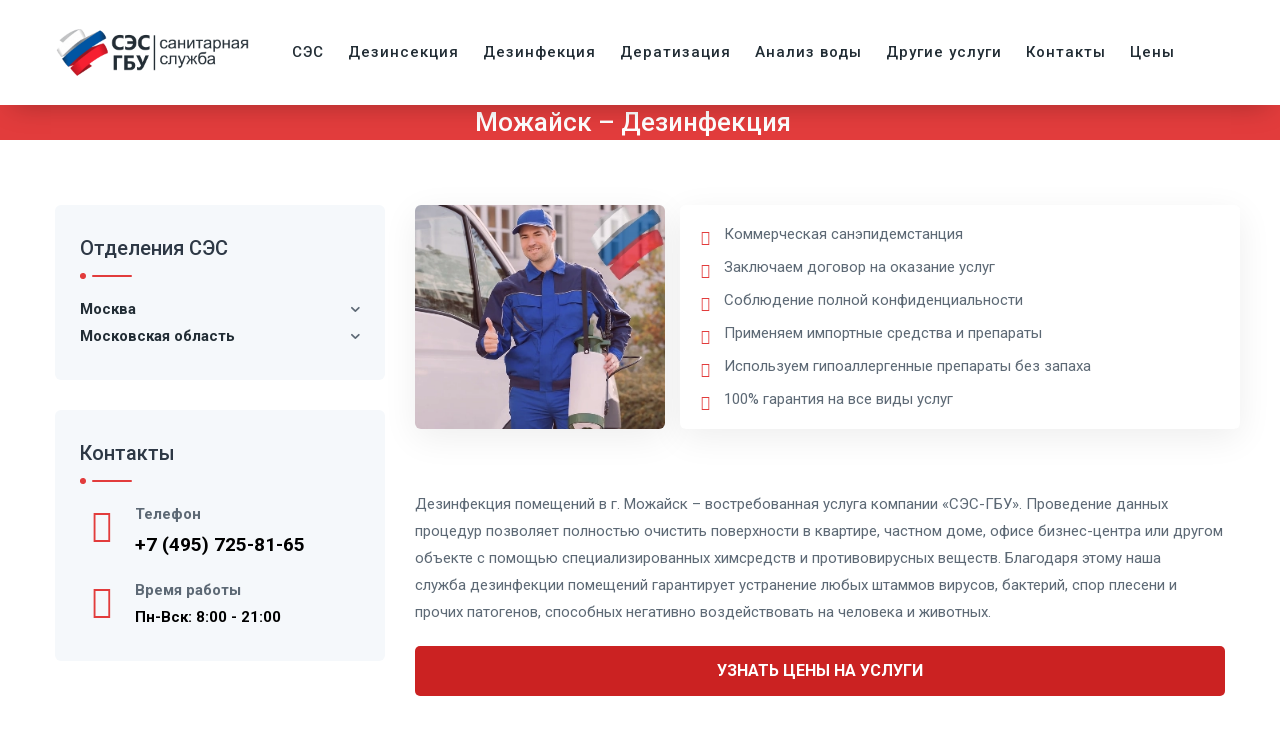

--- FILE ---
content_type: text/html; charset=UTF-8
request_url: https://xn----btbf8cap9d.xn--p1ai/%D0%BC%D0%BE%D0%B6%D0%B0%D0%B9%D1%81%D0%BA-%D0%B4%D0%B5%D0%B7%D0%B8%D0%BD%D1%84%D0%B5%D0%BA%D1%86%D0%B8%D1%8F/
body_size: 32292
content:
<!DOCTYPE html>
<html lang="ru-RU" class="no-js">
<head><meta charset="UTF-8"><script>if(navigator.userAgent.match(/MSIE|Internet Explorer/i)||navigator.userAgent.match(/Trident\/7\..*?rv:11/i)){var href=document.location.href;if(!href.match(/[?&]nowprocket/)){if(href.indexOf("?")==-1){if(href.indexOf("#")==-1){document.location.href=href+"?nowprocket=1"}else{document.location.href=href.replace("#","?nowprocket=1#")}}else{if(href.indexOf("#")==-1){document.location.href=href+"&nowprocket=1"}else{document.location.href=href.replace("#","&nowprocket=1#")}}}}</script><script>class RocketLazyLoadScripts{constructor(){this.v="1.2.3",this.triggerEvents=["keydown","mousedown","mousemove","touchmove","touchstart","touchend","wheel"],this.userEventHandler=this._triggerListener.bind(this),this.touchStartHandler=this._onTouchStart.bind(this),this.touchMoveHandler=this._onTouchMove.bind(this),this.touchEndHandler=this._onTouchEnd.bind(this),this.clickHandler=this._onClick.bind(this),this.interceptedClicks=[],window.addEventListener("pageshow",t=>{this.persisted=t.persisted}),window.addEventListener("DOMContentLoaded",()=>{this._preconnect3rdParties()}),this.delayedScripts={normal:[],async:[],defer:[]},this.trash=[],this.allJQueries=[]}_addUserInteractionListener(t){if(document.hidden){t._triggerListener();return}this.triggerEvents.forEach(e=>window.addEventListener(e,t.userEventHandler,{passive:!0})),window.addEventListener("touchstart",t.touchStartHandler,{passive:!0}),window.addEventListener("mousedown",t.touchStartHandler),document.addEventListener("visibilitychange",t.userEventHandler)}_removeUserInteractionListener(){this.triggerEvents.forEach(t=>window.removeEventListener(t,this.userEventHandler,{passive:!0})),document.removeEventListener("visibilitychange",this.userEventHandler)}_onTouchStart(t){"HTML"!==t.target.tagName&&(window.addEventListener("touchend",this.touchEndHandler),window.addEventListener("mouseup",this.touchEndHandler),window.addEventListener("touchmove",this.touchMoveHandler,{passive:!0}),window.addEventListener("mousemove",this.touchMoveHandler),t.target.addEventListener("click",this.clickHandler),this._renameDOMAttribute(t.target,"onclick","rocket-onclick"),this._pendingClickStarted())}_onTouchMove(t){window.removeEventListener("touchend",this.touchEndHandler),window.removeEventListener("mouseup",this.touchEndHandler),window.removeEventListener("touchmove",this.touchMoveHandler,{passive:!0}),window.removeEventListener("mousemove",this.touchMoveHandler),t.target.removeEventListener("click",this.clickHandler),this._renameDOMAttribute(t.target,"rocket-onclick","onclick"),this._pendingClickFinished()}_onTouchEnd(t){window.removeEventListener("touchend",this.touchEndHandler),window.removeEventListener("mouseup",this.touchEndHandler),window.removeEventListener("touchmove",this.touchMoveHandler,{passive:!0}),window.removeEventListener("mousemove",this.touchMoveHandler)}_onClick(t){t.target.removeEventListener("click",this.clickHandler),this._renameDOMAttribute(t.target,"rocket-onclick","onclick"),this.interceptedClicks.push(t),t.preventDefault(),t.stopPropagation(),t.stopImmediatePropagation(),this._pendingClickFinished()}_replayClicks(){window.removeEventListener("touchstart",this.touchStartHandler,{passive:!0}),window.removeEventListener("mousedown",this.touchStartHandler),this.interceptedClicks.forEach(t=>{t.target.dispatchEvent(new MouseEvent("click",{view:t.view,bubbles:!0,cancelable:!0}))})}_waitForPendingClicks(){return new Promise(t=>{this._isClickPending?this._pendingClickFinished=t:t()})}_pendingClickStarted(){this._isClickPending=!0}_pendingClickFinished(){this._isClickPending=!1}_renameDOMAttribute(t,e,r){t.hasAttribute&&t.hasAttribute(e)&&(event.target.setAttribute(r,event.target.getAttribute(e)),event.target.removeAttribute(e))}_triggerListener(){this._removeUserInteractionListener(this),"loading"===document.readyState?document.addEventListener("DOMContentLoaded",this._loadEverythingNow.bind(this)):this._loadEverythingNow()}_preconnect3rdParties(){let t=[];document.querySelectorAll("script[type=rocketlazyloadscript]").forEach(e=>{if(e.hasAttribute("src")){let r=new URL(e.src).origin;r!==location.origin&&t.push({src:r,crossOrigin:e.crossOrigin||"module"===e.getAttribute("data-rocket-type")})}}),t=[...new Map(t.map(t=>[JSON.stringify(t),t])).values()],this._batchInjectResourceHints(t,"preconnect")}async _loadEverythingNow(){this.lastBreath=Date.now(),this._delayEventListeners(this),this._delayJQueryReady(this),this._handleDocumentWrite(),this._registerAllDelayedScripts(),this._preloadAllScripts(),await this._loadScriptsFromList(this.delayedScripts.normal),await this._loadScriptsFromList(this.delayedScripts.defer),await this._loadScriptsFromList(this.delayedScripts.async);try{await this._triggerDOMContentLoaded(),await this._triggerWindowLoad()}catch(t){console.error(t)}window.dispatchEvent(new Event("rocket-allScriptsLoaded")),this._waitForPendingClicks().then(()=>{this._replayClicks()}),this._emptyTrash()}_registerAllDelayedScripts(){document.querySelectorAll("script[type=rocketlazyloadscript]").forEach(t=>{t.hasAttribute("data-rocket-src")?t.hasAttribute("async")&&!1!==t.async?this.delayedScripts.async.push(t):t.hasAttribute("defer")&&!1!==t.defer||"module"===t.getAttribute("data-rocket-type")?this.delayedScripts.defer.push(t):this.delayedScripts.normal.push(t):this.delayedScripts.normal.push(t)})}async _transformScript(t){return new Promise((await this._littleBreath(),navigator.userAgent.indexOf("Firefox/")>0||""===navigator.vendor)?e=>{let r=document.createElement("script");[...t.attributes].forEach(t=>{let e=t.nodeName;"type"!==e&&("data-rocket-type"===e&&(e="type"),"data-rocket-src"===e&&(e="src"),r.setAttribute(e,t.nodeValue))}),t.text&&(r.text=t.text),r.hasAttribute("src")?(r.addEventListener("load",e),r.addEventListener("error",e)):(r.text=t.text,e());try{t.parentNode.replaceChild(r,t)}catch(i){e()}}:async e=>{function r(){t.setAttribute("data-rocket-status","failed"),e()}try{let i=t.getAttribute("data-rocket-type"),n=t.getAttribute("data-rocket-src");t.text,i?(t.type=i,t.removeAttribute("data-rocket-type")):t.removeAttribute("type"),t.addEventListener("load",function r(){t.setAttribute("data-rocket-status","executed"),e()}),t.addEventListener("error",r),n?(t.removeAttribute("data-rocket-src"),t.src=n):t.src="data:text/javascript;base64,"+window.btoa(unescape(encodeURIComponent(t.text)))}catch(s){r()}})}async _loadScriptsFromList(t){let e=t.shift();return e&&e.isConnected?(await this._transformScript(e),this._loadScriptsFromList(t)):Promise.resolve()}_preloadAllScripts(){this._batchInjectResourceHints([...this.delayedScripts.normal,...this.delayedScripts.defer,...this.delayedScripts.async],"preload")}_batchInjectResourceHints(t,e){var r=document.createDocumentFragment();t.forEach(t=>{let i=t.getAttribute&&t.getAttribute("data-rocket-src")||t.src;if(i){let n=document.createElement("link");n.href=i,n.rel=e,"preconnect"!==e&&(n.as="script"),t.getAttribute&&"module"===t.getAttribute("data-rocket-type")&&(n.crossOrigin=!0),t.crossOrigin&&(n.crossOrigin=t.crossOrigin),t.integrity&&(n.integrity=t.integrity),r.appendChild(n),this.trash.push(n)}}),document.head.appendChild(r)}_delayEventListeners(t){let e={};function r(t,r){!function t(r){!e[r]&&(e[r]={originalFunctions:{add:r.addEventListener,remove:r.removeEventListener},eventsToRewrite:[]},r.addEventListener=function(){arguments[0]=i(arguments[0]),e[r].originalFunctions.add.apply(r,arguments)},r.removeEventListener=function(){arguments[0]=i(arguments[0]),e[r].originalFunctions.remove.apply(r,arguments)});function i(t){return e[r].eventsToRewrite.indexOf(t)>=0?"rocket-"+t:t}}(t),e[t].eventsToRewrite.push(r)}function i(t,e){let r=t[e];Object.defineProperty(t,e,{get:()=>r||function(){},set(i){t["rocket"+e]=r=i}})}r(document,"DOMContentLoaded"),r(window,"DOMContentLoaded"),r(window,"load"),r(window,"pageshow"),r(document,"readystatechange"),i(document,"onreadystatechange"),i(window,"onload"),i(window,"onpageshow")}_delayJQueryReady(t){let e;function r(r){if(r&&r.fn&&!t.allJQueries.includes(r)){r.fn.ready=r.fn.init.prototype.ready=function(e){return t.domReadyFired?e.bind(document)(r):document.addEventListener("rocket-DOMContentLoaded",()=>e.bind(document)(r)),r([])};let i=r.fn.on;r.fn.on=r.fn.init.prototype.on=function(){if(this[0]===window){function t(t){return t.split(" ").map(t=>"load"===t||0===t.indexOf("load.")?"rocket-jquery-load":t).join(" ")}"string"==typeof arguments[0]||arguments[0]instanceof String?arguments[0]=t(arguments[0]):"object"==typeof arguments[0]&&Object.keys(arguments[0]).forEach(e=>{let r=arguments[0][e];delete arguments[0][e],arguments[0][t(e)]=r})}return i.apply(this,arguments),this},t.allJQueries.push(r)}e=r}r(window.jQuery),Object.defineProperty(window,"jQuery",{get:()=>e,set(t){r(t)}})}async _triggerDOMContentLoaded(){this.domReadyFired=!0,await this._littleBreath(),document.dispatchEvent(new Event("rocket-DOMContentLoaded")),await this._littleBreath(),window.dispatchEvent(new Event("rocket-DOMContentLoaded")),await this._littleBreath(),document.dispatchEvent(new Event("rocket-readystatechange")),await this._littleBreath(),document.rocketonreadystatechange&&document.rocketonreadystatechange()}async _triggerWindowLoad(){await this._littleBreath(),window.dispatchEvent(new Event("rocket-load")),await this._littleBreath(),window.rocketonload&&window.rocketonload(),await this._littleBreath(),this.allJQueries.forEach(t=>t(window).trigger("rocket-jquery-load")),await this._littleBreath();let t=new Event("rocket-pageshow");t.persisted=this.persisted,window.dispatchEvent(t),await this._littleBreath(),window.rocketonpageshow&&window.rocketonpageshow({persisted:this.persisted})}_handleDocumentWrite(){let t=new Map;document.write=document.writeln=function(e){let r=document.currentScript;r||console.error("WPRocket unable to document.write this: "+e);let i=document.createRange(),n=r.parentElement,s=t.get(r);void 0===s&&(s=r.nextSibling,t.set(r,s));let a=document.createDocumentFragment();i.setStart(a,0),a.appendChild(i.createContextualFragment(e)),n.insertBefore(a,s)}}async _littleBreath(){Date.now()-this.lastBreath>45&&(await this._requestAnimFrame(),this.lastBreath=Date.now())}async _requestAnimFrame(){return document.hidden?new Promise(t=>setTimeout(t)):new Promise(t=>requestAnimationFrame(t))}_emptyTrash(){this.trash.forEach(t=>t.remove())}static run(){let t=new RocketLazyLoadScripts;t._addUserInteractionListener(t)}}RocketLazyLoadScripts.run();</script>
	
	<link rel="profile" href="https://gmpg.org/xfn/11">
	<meta name="viewport" content="width=device-width, initial-scale=1">
	<script type="rocketlazyloadscript"> 'use strict'; (function(html){html.className = html.className.replace(/\bno-js\b/,'js')})(document.documentElement);</script>
<meta name='robots' content='index, follow, max-image-preview:large, max-snippet:-1, max-video-preview:-1' />

	<!-- This site is optimized with the Yoast SEO plugin v19.6 - https://yoast.com/wordpress/plugins/seo/ -->
	<title>Дезинфекция в г. Можайск. Уничтожение вирусов в г. Можайск.</title>
	<meta name="description" content="СЭС ГБУ проводит дезинфекцию в г. Можайск по низким ценам для населения и бизнеса. Телефон для заказа дезинфекции в г. Можайск +7 (495) 725-81-65" />
	<meta property="og:locale" content="ru_RU" />
	<meta property="og:type" content="article" />
	<meta property="og:title" content="Дезинфекция в г. Можайск. Уничтожение вирусов в г. Можайск." />
	<meta property="og:description" content="СЭС ГБУ проводит дезинфекцию в г. Можайск по низким ценам для населения и бизнеса. Телефон для заказа дезинфекции в г. Можайск +7 (495) 725-81-65" />
	<meta property="og:url" content="https://xn----btbf8cap9d.xn--p1ai/можайск-дезинфекция/" />
	<meta property="og:site_name" content="СЭС ГБУ" />
	<meta property="article:modified_time" content="2023-02-09T14:40:43+00:00" />
	<meta name="twitter:card" content="summary_large_image" />
	<meta name="twitter:label1" content="Примерное время для чтения" />
	<meta name="twitter:data1" content="4 минуты" />
	<script type="application/ld+json" class="yoast-schema-graph">{"@context":"https://schema.org","@graph":[{"@type":"WebPage","@id":"https://xn----btbf8cap9d.xn--p1ai/%d0%bc%d0%be%d0%b6%d0%b0%d0%b9%d1%81%d0%ba-%d0%b4%d0%b5%d0%b7%d0%b8%d0%bd%d1%84%d0%b5%d0%ba%d1%86%d0%b8%d1%8f/","url":"https://xn----btbf8cap9d.xn--p1ai/%d0%bc%d0%be%d0%b6%d0%b0%d0%b9%d1%81%d0%ba-%d0%b4%d0%b5%d0%b7%d0%b8%d0%bd%d1%84%d0%b5%d0%ba%d1%86%d0%b8%d1%8f/","name":"Дезинфекция в г. Можайск. Уничтожение вирусов в г. Можайск.","isPartOf":{"@id":"https://xn----btbf8cap9d.xn--p1ai/#website"},"datePublished":"2022-09-20T14:47:45+00:00","dateModified":"2023-02-09T14:40:43+00:00","description":"СЭС ГБУ проводит дезинфекцию в г. Можайск по низким ценам для населения и бизнеса. Телефон для заказа дезинфекции в г. Можайск +7 (495) 725-81-65","breadcrumb":{"@id":"https://xn----btbf8cap9d.xn--p1ai/%d0%bc%d0%be%d0%b6%d0%b0%d0%b9%d1%81%d0%ba-%d0%b4%d0%b5%d0%b7%d0%b8%d0%bd%d1%84%d0%b5%d0%ba%d1%86%d0%b8%d1%8f/#breadcrumb"},"inLanguage":"ru-RU","potentialAction":[{"@type":"ReadAction","target":["https://xn----btbf8cap9d.xn--p1ai/%d0%bc%d0%be%d0%b6%d0%b0%d0%b9%d1%81%d0%ba-%d0%b4%d0%b5%d0%b7%d0%b8%d0%bd%d1%84%d0%b5%d0%ba%d1%86%d0%b8%d1%8f/"]}]},{"@type":"BreadcrumbList","@id":"https://xn----btbf8cap9d.xn--p1ai/%d0%bc%d0%be%d0%b6%d0%b0%d0%b9%d1%81%d0%ba-%d0%b4%d0%b5%d0%b7%d0%b8%d0%bd%d1%84%d0%b5%d0%ba%d1%86%d0%b8%d1%8f/#breadcrumb","itemListElement":[{"@type":"ListItem","position":1,"name":"Главная страница","item":"https://xn----btbf8cap9d.xn--p1ai/"},{"@type":"ListItem","position":2,"name":"Можайск &#8211; Дезинфекция"}]},{"@type":"WebSite","@id":"https://xn----btbf8cap9d.xn--p1ai/#website","url":"https://xn----btbf8cap9d.xn--p1ai/","name":"СЭС ГБУ","description":"","potentialAction":[{"@type":"SearchAction","target":{"@type":"EntryPoint","urlTemplate":"https://xn----btbf8cap9d.xn--p1ai/?s={search_term_string}"},"query-input":"required name=search_term_string"}],"inLanguage":"ru-RU"}]}</script>
	<!-- / Yoast SEO plugin. -->


<link rel='dns-prefetch' href='//fonts.googleapis.com' />
<link rel="alternate" type="application/rss+xml" title="СЭС ГБУ &raquo; Лента" href="https://xn----btbf8cap9d.xn--p1ai/feed/" />
<link rel="alternate" type="application/rss+xml" title="СЭС ГБУ &raquo; Лента комментариев" href="https://xn----btbf8cap9d.xn--p1ai/comments/feed/" />
<link rel="alternate" type="application/rss+xml" title="СЭС ГБУ &raquo; Лента комментариев к &laquo;Можайск &#8211; Дезинфекция&raquo;" href="https://xn----btbf8cap9d.xn--p1ai/%d0%bc%d0%be%d0%b6%d0%b0%d0%b9%d1%81%d0%ba-%d0%b4%d0%b5%d0%b7%d0%b8%d0%bd%d1%84%d0%b5%d0%ba%d1%86%d0%b8%d1%8f/feed/" />
<link rel="alternate" title="oEmbed (JSON)" type="application/json+oembed" href="https://xn----btbf8cap9d.xn--p1ai/wp-json/oembed/1.0/embed?url=https%3A%2F%2Fxn----btbf8cap9d.xn--p1ai%2F%25d0%25bc%25d0%25be%25d0%25b6%25d0%25b0%25d0%25b9%25d1%2581%25d0%25ba-%25d0%25b4%25d0%25b5%25d0%25b7%25d0%25b8%25d0%25bd%25d1%2584%25d0%25b5%25d0%25ba%25d1%2586%25d0%25b8%25d1%258f%2F" />
<link rel="alternate" title="oEmbed (XML)" type="text/xml+oembed" href="https://xn----btbf8cap9d.xn--p1ai/wp-json/oembed/1.0/embed?url=https%3A%2F%2Fxn----btbf8cap9d.xn--p1ai%2F%25d0%25bc%25d0%25be%25d0%25b6%25d0%25b0%25d0%25b9%25d1%2581%25d0%25ba-%25d0%25b4%25d0%25b5%25d0%25b7%25d0%25b8%25d0%25bd%25d1%2584%25d0%25b5%25d0%25ba%25d1%2586%25d0%25b8%25d1%258f%2F&#038;format=xml" />
<style id='wp-img-auto-sizes-contain-inline-css'>
img:is([sizes=auto i],[sizes^="auto," i]){contain-intrinsic-size:3000px 1500px}
/*# sourceURL=wp-img-auto-sizes-contain-inline-css */
</style>
<style id='wp-emoji-styles-inline-css'>

	img.wp-smiley, img.emoji {
		display: inline !important;
		border: none !important;
		box-shadow: none !important;
		height: 1em !important;
		width: 1em !important;
		margin: 0 0.07em !important;
		vertical-align: -0.1em !important;
		background: none !important;
		padding: 0 !important;
	}
/*# sourceURL=wp-emoji-styles-inline-css */
</style>
<link rel='stylesheet' id='wp-block-library-css' href='https://xn----btbf8cap9d.xn--p1ai/wp-includes/css/dist/block-library/style.min.css?ver=6.9'  media='all' />
<style id='global-styles-inline-css'>
:root{--wp--preset--aspect-ratio--square: 1;--wp--preset--aspect-ratio--4-3: 4/3;--wp--preset--aspect-ratio--3-4: 3/4;--wp--preset--aspect-ratio--3-2: 3/2;--wp--preset--aspect-ratio--2-3: 2/3;--wp--preset--aspect-ratio--16-9: 16/9;--wp--preset--aspect-ratio--9-16: 9/16;--wp--preset--color--black: #000000;--wp--preset--color--cyan-bluish-gray: #abb8c3;--wp--preset--color--white: #ffffff;--wp--preset--color--pale-pink: #f78da7;--wp--preset--color--vivid-red: #cf2e2e;--wp--preset--color--luminous-vivid-orange: #ff6900;--wp--preset--color--luminous-vivid-amber: #fcb900;--wp--preset--color--light-green-cyan: #7bdcb5;--wp--preset--color--vivid-green-cyan: #00d084;--wp--preset--color--pale-cyan-blue: #8ed1fc;--wp--preset--color--vivid-cyan-blue: #0693e3;--wp--preset--color--vivid-purple: #9b51e0;--wp--preset--gradient--vivid-cyan-blue-to-vivid-purple: linear-gradient(135deg,rgb(6,147,227) 0%,rgb(155,81,224) 100%);--wp--preset--gradient--light-green-cyan-to-vivid-green-cyan: linear-gradient(135deg,rgb(122,220,180) 0%,rgb(0,208,130) 100%);--wp--preset--gradient--luminous-vivid-amber-to-luminous-vivid-orange: linear-gradient(135deg,rgb(252,185,0) 0%,rgb(255,105,0) 100%);--wp--preset--gradient--luminous-vivid-orange-to-vivid-red: linear-gradient(135deg,rgb(255,105,0) 0%,rgb(207,46,46) 100%);--wp--preset--gradient--very-light-gray-to-cyan-bluish-gray: linear-gradient(135deg,rgb(238,238,238) 0%,rgb(169,184,195) 100%);--wp--preset--gradient--cool-to-warm-spectrum: linear-gradient(135deg,rgb(74,234,220) 0%,rgb(151,120,209) 20%,rgb(207,42,186) 40%,rgb(238,44,130) 60%,rgb(251,105,98) 80%,rgb(254,248,76) 100%);--wp--preset--gradient--blush-light-purple: linear-gradient(135deg,rgb(255,206,236) 0%,rgb(152,150,240) 100%);--wp--preset--gradient--blush-bordeaux: linear-gradient(135deg,rgb(254,205,165) 0%,rgb(254,45,45) 50%,rgb(107,0,62) 100%);--wp--preset--gradient--luminous-dusk: linear-gradient(135deg,rgb(255,203,112) 0%,rgb(199,81,192) 50%,rgb(65,88,208) 100%);--wp--preset--gradient--pale-ocean: linear-gradient(135deg,rgb(255,245,203) 0%,rgb(182,227,212) 50%,rgb(51,167,181) 100%);--wp--preset--gradient--electric-grass: linear-gradient(135deg,rgb(202,248,128) 0%,rgb(113,206,126) 100%);--wp--preset--gradient--midnight: linear-gradient(135deg,rgb(2,3,129) 0%,rgb(40,116,252) 100%);--wp--preset--font-size--small: 13px;--wp--preset--font-size--medium: 20px;--wp--preset--font-size--large: 36px;--wp--preset--font-size--x-large: 42px;--wp--preset--spacing--20: 0.44rem;--wp--preset--spacing--30: 0.67rem;--wp--preset--spacing--40: 1rem;--wp--preset--spacing--50: 1.5rem;--wp--preset--spacing--60: 2.25rem;--wp--preset--spacing--70: 3.38rem;--wp--preset--spacing--80: 5.06rem;--wp--preset--shadow--natural: 6px 6px 9px rgba(0, 0, 0, 0.2);--wp--preset--shadow--deep: 12px 12px 50px rgba(0, 0, 0, 0.4);--wp--preset--shadow--sharp: 6px 6px 0px rgba(0, 0, 0, 0.2);--wp--preset--shadow--outlined: 6px 6px 0px -3px rgb(255, 255, 255), 6px 6px rgb(0, 0, 0);--wp--preset--shadow--crisp: 6px 6px 0px rgb(0, 0, 0);}:where(.is-layout-flex){gap: 0.5em;}:where(.is-layout-grid){gap: 0.5em;}body .is-layout-flex{display: flex;}.is-layout-flex{flex-wrap: wrap;align-items: center;}.is-layout-flex > :is(*, div){margin: 0;}body .is-layout-grid{display: grid;}.is-layout-grid > :is(*, div){margin: 0;}:where(.wp-block-columns.is-layout-flex){gap: 2em;}:where(.wp-block-columns.is-layout-grid){gap: 2em;}:where(.wp-block-post-template.is-layout-flex){gap: 1.25em;}:where(.wp-block-post-template.is-layout-grid){gap: 1.25em;}.has-black-color{color: var(--wp--preset--color--black) !important;}.has-cyan-bluish-gray-color{color: var(--wp--preset--color--cyan-bluish-gray) !important;}.has-white-color{color: var(--wp--preset--color--white) !important;}.has-pale-pink-color{color: var(--wp--preset--color--pale-pink) !important;}.has-vivid-red-color{color: var(--wp--preset--color--vivid-red) !important;}.has-luminous-vivid-orange-color{color: var(--wp--preset--color--luminous-vivid-orange) !important;}.has-luminous-vivid-amber-color{color: var(--wp--preset--color--luminous-vivid-amber) !important;}.has-light-green-cyan-color{color: var(--wp--preset--color--light-green-cyan) !important;}.has-vivid-green-cyan-color{color: var(--wp--preset--color--vivid-green-cyan) !important;}.has-pale-cyan-blue-color{color: var(--wp--preset--color--pale-cyan-blue) !important;}.has-vivid-cyan-blue-color{color: var(--wp--preset--color--vivid-cyan-blue) !important;}.has-vivid-purple-color{color: var(--wp--preset--color--vivid-purple) !important;}.has-black-background-color{background-color: var(--wp--preset--color--black) !important;}.has-cyan-bluish-gray-background-color{background-color: var(--wp--preset--color--cyan-bluish-gray) !important;}.has-white-background-color{background-color: var(--wp--preset--color--white) !important;}.has-pale-pink-background-color{background-color: var(--wp--preset--color--pale-pink) !important;}.has-vivid-red-background-color{background-color: var(--wp--preset--color--vivid-red) !important;}.has-luminous-vivid-orange-background-color{background-color: var(--wp--preset--color--luminous-vivid-orange) !important;}.has-luminous-vivid-amber-background-color{background-color: var(--wp--preset--color--luminous-vivid-amber) !important;}.has-light-green-cyan-background-color{background-color: var(--wp--preset--color--light-green-cyan) !important;}.has-vivid-green-cyan-background-color{background-color: var(--wp--preset--color--vivid-green-cyan) !important;}.has-pale-cyan-blue-background-color{background-color: var(--wp--preset--color--pale-cyan-blue) !important;}.has-vivid-cyan-blue-background-color{background-color: var(--wp--preset--color--vivid-cyan-blue) !important;}.has-vivid-purple-background-color{background-color: var(--wp--preset--color--vivid-purple) !important;}.has-black-border-color{border-color: var(--wp--preset--color--black) !important;}.has-cyan-bluish-gray-border-color{border-color: var(--wp--preset--color--cyan-bluish-gray) !important;}.has-white-border-color{border-color: var(--wp--preset--color--white) !important;}.has-pale-pink-border-color{border-color: var(--wp--preset--color--pale-pink) !important;}.has-vivid-red-border-color{border-color: var(--wp--preset--color--vivid-red) !important;}.has-luminous-vivid-orange-border-color{border-color: var(--wp--preset--color--luminous-vivid-orange) !important;}.has-luminous-vivid-amber-border-color{border-color: var(--wp--preset--color--luminous-vivid-amber) !important;}.has-light-green-cyan-border-color{border-color: var(--wp--preset--color--light-green-cyan) !important;}.has-vivid-green-cyan-border-color{border-color: var(--wp--preset--color--vivid-green-cyan) !important;}.has-pale-cyan-blue-border-color{border-color: var(--wp--preset--color--pale-cyan-blue) !important;}.has-vivid-cyan-blue-border-color{border-color: var(--wp--preset--color--vivid-cyan-blue) !important;}.has-vivid-purple-border-color{border-color: var(--wp--preset--color--vivid-purple) !important;}.has-vivid-cyan-blue-to-vivid-purple-gradient-background{background: var(--wp--preset--gradient--vivid-cyan-blue-to-vivid-purple) !important;}.has-light-green-cyan-to-vivid-green-cyan-gradient-background{background: var(--wp--preset--gradient--light-green-cyan-to-vivid-green-cyan) !important;}.has-luminous-vivid-amber-to-luminous-vivid-orange-gradient-background{background: var(--wp--preset--gradient--luminous-vivid-amber-to-luminous-vivid-orange) !important;}.has-luminous-vivid-orange-to-vivid-red-gradient-background{background: var(--wp--preset--gradient--luminous-vivid-orange-to-vivid-red) !important;}.has-very-light-gray-to-cyan-bluish-gray-gradient-background{background: var(--wp--preset--gradient--very-light-gray-to-cyan-bluish-gray) !important;}.has-cool-to-warm-spectrum-gradient-background{background: var(--wp--preset--gradient--cool-to-warm-spectrum) !important;}.has-blush-light-purple-gradient-background{background: var(--wp--preset--gradient--blush-light-purple) !important;}.has-blush-bordeaux-gradient-background{background: var(--wp--preset--gradient--blush-bordeaux) !important;}.has-luminous-dusk-gradient-background{background: var(--wp--preset--gradient--luminous-dusk) !important;}.has-pale-ocean-gradient-background{background: var(--wp--preset--gradient--pale-ocean) !important;}.has-electric-grass-gradient-background{background: var(--wp--preset--gradient--electric-grass) !important;}.has-midnight-gradient-background{background: var(--wp--preset--gradient--midnight) !important;}.has-small-font-size{font-size: var(--wp--preset--font-size--small) !important;}.has-medium-font-size{font-size: var(--wp--preset--font-size--medium) !important;}.has-large-font-size{font-size: var(--wp--preset--font-size--large) !important;}.has-x-large-font-size{font-size: var(--wp--preset--font-size--x-large) !important;}
/*# sourceURL=global-styles-inline-css */
</style>

<style id='classic-theme-styles-inline-css'>
/*! This file is auto-generated */
.wp-block-button__link{color:#fff;background-color:#32373c;border-radius:9999px;box-shadow:none;text-decoration:none;padding:calc(.667em + 2px) calc(1.333em + 2px);font-size:1.125em}.wp-block-file__button{background:#32373c;color:#fff;text-decoration:none}
/*# sourceURL=/wp-includes/css/classic-themes.min.css */
</style>
<link rel='stylesheet' id='crp-style-rounded-thumbs-css' href='https://xn----btbf8cap9d.xn--p1ai/wp-content/plugins/contextual-related-posts/css/rounded-thumbs.min.css?ver=3.2.3'  media='all' />
<style id='crp-style-rounded-thumbs-inline-css'>

			.crp_related.crp-rounded-thumbs a {
			  width: 150px;
			  height: 150px;
			  text-decoration: none;
			}
			.crp_related.crp-rounded-thumbs img {
			  max-width: 150px;
			  margin: auto;
			}
			.crp_related.crp-rounded-thumbs .crp_title {
			  width: 100%;
			}
			
/*# sourceURL=crp-style-rounded-thumbs-inline-css */
</style>
<link data-minify="1" rel='stylesheet' id='font-awesome-css' href='https://xn----btbf8cap9d.xn--p1ai/wp-content/cache/min/1/wp-content/plugins/elementor/assets/lib/font-awesome/css/font-awesome.min.css?ver=1750253113'  media='all' />
<link data-minify="1" rel='stylesheet' id='themify-css' href='https://xn----btbf8cap9d.xn--p1ai/wp-content/cache/min/1/wp-content/plugins/themestek-liviza-extras/icon-picker/icon-libraries/themify-icons/themify-icons.css?ver=1750253113'  media='all' />
<link data-minify="1" rel='stylesheet' id='sgicon-css' href='https://xn----btbf8cap9d.xn--p1ai/wp-content/cache/min/1/wp-content/plugins/themestek-liviza-extras/icon-picker/icon-libraries/stroke-gap-icons/style.css?ver=1750253113'  media='all' />
<link data-minify="1" rel='stylesheet' id='vc_linecons-css' href='https://xn----btbf8cap9d.xn--p1ai/wp-content/cache/min/1/wp-content/plugins/js_composer/assets/css/lib/vc-linecons/vc_linecons_icons.min.css?ver=1750253113'  media='all' />
<link data-minify="1" rel='stylesheet' id='themestek_liviza_business_icon-css' href='https://xn----btbf8cap9d.xn--p1ai/wp-content/cache/min/1/wp-content/plugins/themestek-liviza-extras/icon-picker/icon-libraries/themestek-liviza-icons/flaticon.css?ver=1750253113'  media='all' />
<link data-minify="1" rel='stylesheet' id='iksm-public-style-css' href='https://xn----btbf8cap9d.xn--p1ai/wp-content/cache/min/1/wp-content/plugins/iks-menu-pro/assets/css/public.css?ver=1750253113'  media='all' />
<link rel='stylesheet' id='themestek-cs-google-fonts-css' href='//fonts.googleapis.com/css?family=Roboto%3A100%2C100italic%2C300%2C300italic%2C400%2Citalic%2C500%2C500italic%2C700%2C700italic%2C900%2C900italic%7CNunito+Sans%3A700&#038;ver=6.9'  media='all' />
<link data-minify="1" rel='stylesheet' id='liviza-base-icons-css' href='https://xn----btbf8cap9d.xn--p1ai/wp-content/cache/min/1/wp-content/themes/liviza/libraries/themestek-liviza-icons/css/themestek-liviza-icons.css?ver=1750253113'  media='all' />
<link rel='stylesheet' id='perfect-scrollbar-css' href='https://xn----btbf8cap9d.xn--p1ai/wp-content/themes/liviza/libraries/perfect-scrollbar/perfect-scrollbar.min.css?ver=6.9'  media='all' />
<link rel='stylesheet' id='chrisbracco-tooltip-css' href='https://xn----btbf8cap9d.xn--p1ai/wp-content/themes/liviza/libraries/chrisbracco-tooltip/chrisbracco-tooltip.min.css?ver=6.9'  media='all' />
<link data-minify="1" rel='stylesheet' id='multi-columns-row-css' href='https://xn----btbf8cap9d.xn--p1ai/wp-content/cache/min/1/wp-content/themes/liviza/css/multi-columns-row.css?ver=1750253113'  media='all' />
<link rel='stylesheet' id='select2-css' href='https://xn----btbf8cap9d.xn--p1ai/wp-content/themes/liviza/libraries/select2/select2.min.css?ver=6.9'  media='all' />
<link data-minify="1" rel='stylesheet' id='flexslider-css' href='https://xn----btbf8cap9d.xn--p1ai/wp-content/cache/min/1/wp-content/plugins/js_composer/assets/lib/flexslider/flexslider.min.css?ver=1750253113'  media='all' />
<link data-minify="1" rel='stylesheet' id='slick-css' href='https://xn----btbf8cap9d.xn--p1ai/wp-content/cache/min/1/wp-content/themes/liviza/libraries/slick/slick.css?ver=1750253113'  media='all' />
<link data-minify="1" rel='stylesheet' id='slick-theme-css' href='https://xn----btbf8cap9d.xn--p1ai/wp-content/cache/min/1/wp-content/themes/liviza/libraries/slick/slick-theme.css?ver=1750253114'  media='all' />
<link rel='stylesheet' id='prettyphoto-css' href='https://xn----btbf8cap9d.xn--p1ai/wp-content/plugins/js_composer/assets/lib/prettyphoto/css/prettyPhoto.min.css?ver=6.9.0'  media='all' />
<link rel='stylesheet' id='flag-icon-css-css' href='https://xn----btbf8cap9d.xn--p1ai/wp-content/themes/liviza/libraries/flag-icon-css/css/flag-icon.min.css?ver=6.9'  media='all' />
<link data-minify="1" rel='stylesheet' id='tablepress-default-css' href='https://xn----btbf8cap9d.xn--p1ai/wp-content/cache/min/1/wp-content/plugins/tablepress/css/default.min.css?ver=1750253114'  media='all' />
<link data-minify="1" rel='stylesheet' id='bootstrap-css' href='https://xn----btbf8cap9d.xn--p1ai/wp-content/cache/min/1/wp-content/themes/liviza/css/bootstrap.min.css?ver=1750253114'  media='all' />
<link rel='stylesheet' id='bootstrap-theme-css' href='https://xn----btbf8cap9d.xn--p1ai/wp-content/themes/liviza/css/bootstrap-theme.min.css?ver=6.9'  media='all' />
<link rel='stylesheet' id='liviza-core-style-css' href='https://xn----btbf8cap9d.xn--p1ai/wp-content/themes/liviza/css/core.min.css?ver=6.9'  media='all' />
<link data-minify="1" rel='stylesheet' id='js_composer_front-css' href='https://xn----btbf8cap9d.xn--p1ai/wp-content/cache/min/1/wp-content/plugins/js_composer/assets/css/js_composer.min.css?ver=1750253114'  media='all' />
<link rel='stylesheet' id='liviza-master-style-css' href='https://xn----btbf8cap9d.xn--p1ai/wp-content/themes/liviza/css/master.min.css?ver=6.9'  media='all' />
<link rel='stylesheet' id='liviza-responsive-style-css' href='https://xn----btbf8cap9d.xn--p1ai/wp-content/themes/liviza/css/responsive.min.css?ver=6.9'  media='all' />
<style id='liviza-responsive-style-inline-css'>
.themestek-pre-header-wrapper{background-color:#cc2222}
/*# sourceURL=liviza-responsive-style-inline-css */
</style>
<link rel='stylesheet' id='tste-liviza-theme-style-css' href='https://xn----btbf8cap9d.xn--p1ai/wp-content/tste-liviza-css/theme-style.min.css?ver=140560'  media='all' />
<style id='rocket-lazyload-inline-css'>
.rll-youtube-player{position:relative;padding-bottom:56.23%;height:0;overflow:hidden;max-width:100%;}.rll-youtube-player:focus-within{outline: 2px solid currentColor;outline-offset: 5px;}.rll-youtube-player iframe{position:absolute;top:0;left:0;width:100%;height:100%;z-index:100;background:0 0}.rll-youtube-player img{bottom:0;display:block;left:0;margin:auto;max-width:100%;width:100%;position:absolute;right:0;top:0;border:none;height:auto;-webkit-transition:.4s all;-moz-transition:.4s all;transition:.4s all}.rll-youtube-player img:hover{-webkit-filter:brightness(75%)}.rll-youtube-player .play{height:100%;width:100%;left:0;top:0;position:absolute;background:url(https://xn----btbf8cap9d.xn--p1ai/wp-content/plugins/wp-rocket/assets/img/youtube.png) no-repeat center;background-color: transparent !important;cursor:pointer;border:none;}
/*# sourceURL=rocket-lazyload-inline-css */
</style>
<link data-minify="1" rel='stylesheet' id='call-now-button-modern-style-css' href='https://xn----btbf8cap9d.xn--p1ai/wp-content/cache/min/1/wp-content/plugins/call-now-button/resources/style/modern.css?ver=1750253114'  media='all' />
<script  src="https://xn----btbf8cap9d.xn--p1ai/wp-includes/js/jquery/jquery.min.js?ver=3.7.1" id="jquery-core-js" defer></script>
<script  src="https://xn----btbf8cap9d.xn--p1ai/wp-includes/js/jquery/jquery-migrate.min.js?ver=3.4.1" id="jquery-migrate-js" defer></script>
<script type="rocketlazyloadscript" data-rocket-src="https://xn----btbf8cap9d.xn--p1ai/wp-content/plugins/themestek-liviza-extras/js/jquery-resize.min.js?ver=6.9" id="jquery-resize-js" defer></script>
<script type="rocketlazyloadscript" data-rocket-src="https://xn----btbf8cap9d.xn--p1ai/wp-content/plugins/iks-menu-pro/assets/js/public.js?ver=1.8.3" id="iksm-public-script-js" defer></script>
<script type="rocketlazyloadscript" data-rocket-src="https://xn----btbf8cap9d.xn--p1ai/wp-content/plugins/iks-menu-pro/assets/js/menu.js?ver=1.8.3" id="iksm-menu-script-js" defer></script>
<link rel="https://api.w.org/" href="https://xn----btbf8cap9d.xn--p1ai/wp-json/" /><link rel="alternate" title="JSON" type="application/json" href="https://xn----btbf8cap9d.xn--p1ai/wp-json/wp/v2/pages/28466" /><link rel="EditURI" type="application/rsd+xml" title="RSD" href="https://xn----btbf8cap9d.xn--p1ai/xmlrpc.php?rsd" />
<meta name="generator" content="WordPress 6.9" />
<link rel='shortlink' href='https://xn----btbf8cap9d.xn--p1ai/?p=28466' />


<!-- This site is optimized with the Schema plugin v1.7.9.5 - https://schema.press -->
<script type="application/ld+json">{"@context":"https:\/\/schema.org\/","@type":"Article","mainEntityOfPage":{"@type":"WebPage","@id":"https:\/\/xn----btbf8cap9d.xn--p1ai\/%d0%bc%d0%be%d0%b6%d0%b0%d0%b9%d1%81%d0%ba-%d0%b4%d0%b5%d0%b7%d0%b8%d0%bd%d1%84%d0%b5%d0%ba%d1%86%d0%b8%d1%8f\/"},"url":"https:\/\/xn----btbf8cap9d.xn--p1ai\/%d0%bc%d0%be%d0%b6%d0%b0%d0%b9%d1%81%d0%ba-%d0%b4%d0%b5%d0%b7%d0%b8%d0%bd%d1%84%d0%b5%d0%ba%d1%86%d0%b8%d1%8f\/","headline":"Можайск - Дезинфекция","datePublished":"2022-09-20T17:47:45+03:00","dateModified":"2023-02-09T17:40:43+03:00","publisher":{"@type":"Organization","@id":"https:\/\/xn----btbf8cap9d.xn--p1ai\/#organization","name":"СЭС ГБУ","logo":{"@type":"ImageObject","url":"https:\/\/xn----btbf8cap9d.xn--p1ai\/wp-content\/uploads\/cropped-favicon.png","width":600,"height":60}},"description":"Дезинфекция помещений в г. Можайск – востребованная услуга компании «СЭС-ГБУ». Проведение данных процедур позволяет полностью очистить поверхности в квартире, частном доме, офисе бизнес-центра или другом объекте с помощью специализированных химсредств и противовирусных веществ. Благодаря этому наша служба дезинфекции помещений гарантирует устранение любых штаммов вирусов, бактерий, спор плесени и прочих патогенов, способных негативно","author":{"@type":"Person","name":"admin","url":"https:\/\/xn----btbf8cap9d.xn--p1ai\/author\/admin\/","image":{"@type":"ImageObject","url":"https:\/\/secure.gravatar.com\/avatar\/77e068f480a477d41c8e30dbe2d2d95f3dc5ad1726ba97fed29788981469b5b2?s=96&d=mm&r=g","height":96,"width":96},"sameAs":["http:\/\/xn----btbf8cap9d.xn--p1ai"]}}</script>

<style id="iksm-dynamic-style"></style><!-- Inline CSS Start --><!-- Inline CSS End --><link rel="pingback" href="https://xn----btbf8cap9d.xn--p1ai/xmlrpc.php"><meta name="generator" content="Elementor 3.19.4; features: e_optimized_assets_loading, e_optimized_css_loading, additional_custom_breakpoints, block_editor_assets_optimize, e_image_loading_optimization; settings: css_print_method-external, google_font-enabled, font_display-auto">
<style id="iksm-dynamic-style"></style><meta name="generator" content="Powered by WPBakery Page Builder - drag and drop page builder for WordPress."/>
<link rel="icon" href="https://xn----btbf8cap9d.xn--p1ai/wp-content/uploads/cropped-favicon-1-32x32.png" sizes="32x32" />
<link rel="icon" href="https://xn----btbf8cap9d.xn--p1ai/wp-content/uploads/cropped-favicon-1-192x192.png" sizes="192x192" />
<link rel="apple-touch-icon" href="https://xn----btbf8cap9d.xn--p1ai/wp-content/uploads/cropped-favicon-1-180x180.png" />
<meta name="msapplication-TileImage" content="https://xn----btbf8cap9d.xn--p1ai/wp-content/uploads/cropped-favicon-1-270x270.png" />
		<style id="wp-custom-css">
			.themestek-vc_general.themestek-vc_btn3.themestek-vc_btn3-style-outline:not(.themestek-vc_btn3-icon-right):not(.themestek-vc_btn3-icon-left) span:before, .themestek-vc_general.themestek-vc_btn3.themestek-vc_btn3-style-classic:not(.themestek-vc_btn3-icon-right):not(.themestek-vc_btn3-icon-left) span:before {
  display: none;
}

.themestek-headerstyle-classic .themestek-vc_general.themestek-vc_btn3.themestek-vc_btn3-style-outline:not(.themestek-vc_btn3-icon-right):not(.themestek-vc_btn3-icon-left) span:after {
  display: none;
}

.themestek-vc_general.themestek-vc_btn3.themestek-vc_btn3-style-outline:not(.themestek-vc_btn3-icon-right):not(.themestek-vc_btn3-icon-left) span, .themestek-vc_general.themestek-vc_btn3.themestek-vc_btn3-style-classic:not(.themestek-vc_btn3-icon-right):not(.themestek-vc_btn3-icon-left) span {
 padding-right: 0px!important;
}
.themestek-vc_general.themestek-vc_btn3.themestek-vc_btn3-style-outline.themestek-vc_btn3-size-md:not(.themestek-vc_btn3-icon-right):not(.themestek-vc_btn3-icon-left), .themestek-vc_general.themestek-vc_btn3.themestek-vc_btn3-style-classic.themestek-vc_btn3-size-md:not(.themestek-vc_btn3-icon-right):not(.themestek-vc_btn3-icon-left) {
    padding: 17px 30px;
}
.themestek-headerstyle-classic .themestek-header-right .themestek-vc_general.themestek-vc_btn3 {
    border: 2px solid #e31e24;
    background-color: #e31e24;
    color: #ffffff;
    border-radius: 8px;
    padding: 14px 20px !important;
    font-size: 14px;
}

.widget .download .item-download {
    border-bottom: 1px solid #ffffff;
}

.entry-title-wrapper .entry-title {
    margin-bottom: 0px;
}

.themestek-col-bgcolor-white .themestek-bg-layer-inner, .themestek-bgcolor-white, .themestek-col-bgcolor-white, .site-header.themestek-sticky-bgcolor-white.is_stuck, .themestek-header-overlay .site-header.themestek-sticky-bgcolor-white.is_stuck, .site-header-menu.themestek-sticky-bgcolor-white.is_stuck {
    box-shadow: 0 13px 25px -12px rgb(0 0 0 / 25%);
}

.footer .themestek-textcolor-dark {
    color: #2d3845;
}
.lwpcngNotice-light .lwpcngNotice_accept {
    border-color: #e31e24;
    background: #e31e24;
    color: #ffffff;
	  border-radius: 4px;
}

.themestek-titlebar h1.entry-title, .themestek-titlebar-textcolor-custom .themestek-titlebar-main .entry-title {
    font-weight: 500;
  	font-size: 26px;
	 text-align: center
}

h2 {
    font-family: "Roboto",Arial,Helvetica,sans-serif;
    font-weight: 400;
    font-size: 30px;
    line-height: 42px;
    color: #2d3845;
}

h3 {
    font-family: "Roboto",Arial,Helvetica,sans-serif;
    font-weight: 400;
    font-size: 25px;
    line-height: 42px;
    color: #2d3845;
}

h4 {
    font-family: "Roboto",Arial,Helvetica,sans-serif;
    font-weight: 400;
    font-size: 20px;
    line-height: 42px;
    color: #2d3845;
}

.anim-motion {
	height: 50px;
	line-height: 50px;
	background-color: #cb2222;
	border-radius: 5px;
	font-weight: 600;
	font-size: 16px;
	text-align: center;
	color: #FFFFFF;
	animation: animate_motion 5s 0s both infinite;
}
.anim-motion:hover {
	animation: none;
}

.crp_related.crp-rounded-thumbs li {
    vertical-align: bottom;
    -webkit-box-shadow: none;
    -moz-box-shadow: 0 1px 2px rgba(0,0,0,.4);
    box-shadow: 0 1px 2pxrgba(0,0,0,.4);
    -webkit-border-radius: 7px;
    -moz-border-radius: 7px;
    border-radius: 7px;
    list-style-type: none;
}

.crp_related.crp-rounded-thumbs .crp_title {
    color: #fff!important;
    position: absolute;
    display: block;
    bottom: 0;
    padding: 3px;
    font-size: .9em;
    text-shadow: none;
    background-color: rgb(178 2 2 / 50%);
    -webkit-border-radius: 0px;
    -moz-border-radius: 0px;
    border-radius: 0px;
    width: 100%;
}

div.telephone {
	font-size: 19px;
	color: #000!important
}

div.time {
	font-size: 15px;
	color: #000!important
}

span.zag {
	  font-size: 29px;
    color: #fff;
}



iframe {
   border-radius: 6px !important;
}
img.ples {
	border-radius: 6px;
	margin-bottom: 10px;
}
img.alignnone {
	border-radius: 6px;
	margin-bottom: 10px;
}

/* ЛЕНДИНГ: минимализм + длинные тексты */
.bug-landing { --bg:#fff; --text:#111; --muted:#6b7280; --accent:#0ea5e9; --line:#e5e7eb;
  font:16px/1.65 system-ui,-apple-system,Segoe UI,Roboto,Arial,sans-serif; color:var(--text); background:var(--bg); }
.bug-landing .wrap{max-width:1080px;margin:0 auto;padding:2.4rem 1.2rem;}
.bug-landing h1,.bug-landing h2{letter-spacing:-.02em}
.bug-landing h1{font-size:clamp(28px,4.5vw,44px);line-height:1.1;margin:0 0 1rem}
.bug-landing h2{font-size:clamp(22px,3vw,30px);margin:0 0 1rem}
.bug-landing h3{font-size:19px;margin:.2rem 0 .4rem}
.bug-landing h4{font-size:17px;margin:.2rem 0 .3rem}
.bug-landing p{margin:.6rem 0}
.bug-landing .muted{color:var(--muted)}
.bug-landing .micro{font-size:12px;color:var(--muted)}
.bug-landing strong{font-weight:700}

/* HERO */
.bug-landing .hero{background:linear-gradient(180deg,#f8fafc,#fff);border-bottom:1px solid var(--line)}
.bug-landing .hero-sub{color:var(--muted);max-width:760px}
.bug-landing .badge{display:inline-flex;align-items:center;gap:.4rem;background:#e0f2fe;color:#0369a1;border-radius:.6rem;padding:.35rem .6rem;font-weight:600;font-size:13px}
.bug-landing .badge i{font-size:14px}
.bug-landing .hero-cta{display:flex;gap:.6rem;margin:1rem 0 1.2rem;flex-wrap:wrap}
.bug-landing .btn{display:inline-flex;align-items:center;gap:.45rem;padding:.85rem 1rem;border-radius:.7rem;font-weight:700;text-decoration:none;border:1px solid var(--line)}
.bug-landing .btn-primary{background:var(--accent);border-color:transparent;color:#fff}
.bug-landing .btn-primary:hover{filter:brightness(.95)}
.bug-landing .btn-ghost{color:var(--text);background:#fff}
.bug-landing .hero-badges{display:flex;gap:1rem;flex-wrap:wrap;padding:0;margin:0;list-style:none;color:var(--muted)}
.bug-landing .hero-badges i{color:var(--accent);margin-right:.35rem}

/* Секции и сетки */
.bug-landing .section{border-bottom:1px solid var(--line)}
.bug-landing .grid{display:grid;grid-template-columns:repeat(12,1fr);gap:1rem}
.bug-landing .features .card,.bug-landing .methods .card,.bug-landing .review{grid-column:span 12;border:1px solid var(--line);border-radius:.9rem;padding:1rem;background:#fff}
.bug-landing .features .card i,.bug-landing .methods .card i{font-size:22px;color:var(--accent)}
@media(min-width:720px){.bug-landing .features .card{grid-column:span 6}}
@media(min-width:980px){.bug-landing .features .card{grid-column:span 4}}
@media(min-width:720px){.bug-landing .methods .card{grid-column:span 6}}
@media(min-width:980px){.bug-landing .methods .card{grid-column:span 3}}

/* Таблица */
.bug-landing .table{border:1px solid var(--line);border-radius:.9rem;overflow:hidden}
.bug-landing .table .row{display:grid;grid-template-columns:1fr 180px;padding:.8rem 1rem;border-top:1px solid var(--line)}
.bug-landing .table .row.head{background:#f8fafc;font-weight:700;border-top:none}
.bug-landing .table .row div:last-child{text-align:right}

/* Списки */
.bug-landing .checklist{padding-left:0;list-style:none}
.bug-landing .checklist li{position:relative;padding-left:1.6rem;margin:.35rem 0}
.bug-landing .checklist li::before{content:"\F26E";font-family:"bootstrap-icons";position:absolute;left:0;color:var(--accent)}
.bug-landing .note{margin-top:1rem;border:1px dashed var(--line);border-radius:.8rem;padding:.9rem;background:#fcfcfc;color:var(--muted)}

/* Этапы */
.bug-landing .steps{counter-reset:step;margin:0;padding-left:0}
.bug-landing .steps li{list-style:none;position:relative;padding-left:2.2rem;margin:.55rem 0}
.bug-landing .steps li::before{counter-increment:step;content:counter(step);position:absolute;left:0;top:.15rem;width:1.6rem;height:1.6rem;border-radius:.5rem;background:var(--accent);color:#fff;display:inline-flex;align-items:center;justify-content:center;font-weight:700}

/* Колонки */
.bug-landing .columns{display:grid;grid-template-columns:1fr;gap:1rem}
@media(min-width:860px){.bug-landing .columns{grid-template-columns:1fr 1fr}}

/* Отзывы */
.bug-landing .reviews{grid-template-columns:repeat(12,1fr)}
.bug-landing .review{display:grid;grid-template-columns:56px 1fr;gap:1rem}
@media(min-width:980px){.bug-landing .review{grid-column:span 4}}
.bug-landing .avatar{width:56px;height:56px;border-radius:50%;display:flex;align-items:center;justify-content:center;font-weight:800;background:#e0f2fe;color:#0369a1}

/* FAQ */
.bug-landing details{border:1px solid var(--line);border-radius:.8rem;padding:.8rem 1rem;margin:.6rem 0;background:#fff}
.bug-landing details summary{cursor:pointer;font-weight:600}

/* CTA форма */
.bug-landing .cta{background:#f8fafc}
.bug-landing .lead-form{display:flex;flex-wrap:wrap;gap:.6rem;margin:.8rem 0}
.bug-landing .lead-form input{flex:1 1 220px;padding:.85rem 1rem;border:1px solid var(--line);border-radius:.7rem;outline:none}
.bug-landing .lead-form input:focus{border-color:var(--accent);box-shadow:0 0 0 3px rgba(14,165,233,.15)}

/* Мелочи */
.bug-landing .mt{margin-top:1.1rem}
.bug-landing .footer{text-align:center;background:#fff}

/* ПРАВКА: таблица цен не конфликтует с Bootstrap */
.bug-landing .price-table{
  border:1px solid var(--line);
  border-radius:.9rem;
  overflow:hidden;
  background:#fff;
}

.bug-landing .price-table .row{
  /* важно перебить bootstrap: */
  display:grid !important;
  gap:0;
  padding:.85rem 3rem;
  border-top:1px solid var(--line);
  align-items:center;           /* выравнивание по вертикали */
}

.bug-landing .price-table .row.head{
  background:#f8fafc;
  font-weight:700;
  border-top:none;
}

.bug-landing .price-table .row div:last-child{
  text-align:right;
  white-space:nowrap;           /* цены в одну строку */
}

@media (max-width:520px){
  /* на очень узких экранах — стэк строкой */
  .bug-landing .price-table .row{
    grid-template-columns: 1fr;
    row-gap:.2rem;
  }
  .bug-landing .price-table .row div:last-child{
    text-align:left;
  }
}


		</style>
		<noscript><style> .wpb_animate_when_almost_visible { opacity: 1; }</style></noscript><noscript><style id="rocket-lazyload-nojs-css">.rll-youtube-player, [data-lazy-src]{display:none !important;}</style></noscript>	<script type="rocketlazyloadscript" data-rocket-src="//code.jivo.ru/widget/McEDYzG6lP" async></script>
	<link data-minify="1" rel="stylesheet" href="https://xn----btbf8cap9d.xn--p1ai/wp-content/cache/min/1/npm/bootstrap-icons@1.11.3/font/bootstrap-icons.css?ver=1759243351">
</head>
<body class="wp-singular page-template-default page page-id-28466 wp-theme-liviza themestek-headerstyle-classic themestek-wide themestek-sidebar-true themestek-sidebar-left wpb-js-composer js-comp-ver-6.9.0 vc_responsive elementor-default elementor-kit-12">
<div id="themestek-home"></div>
<div class="main-holder">
	<div id="page" class="hfeed site">
		<header id="masthead" class=" themestek-header-style-classic themestek-main-menu-total-8 themestek-main-menu-more-than-six">
	<div class="themestek-header-block  themestek-mmenu-active-color-skin themestek-dmenu-active-color-skin">
		<div class="themestek-search-overlay">
		<div class="themestek-form-title">Hi, How Can We Help You?</div>		<div class="themestek-icon-close"></div>
	<div class="themestek-search-outer">
		<div class="themestek-search-logo"><img src="data:image/svg+xml,%3Csvg%20xmlns='http://www.w3.org/2000/svg'%20viewBox='0%200%200%200'%3E%3C/svg%3E" alt="СЭС ГБУ" data-lazy-src="https://liviza-demo.pbminfotech.com/demo3/wp-content/uploads/sites/4/2020/01/logo-white.png" /><noscript><img src="https://liviza-demo.pbminfotech.com/demo3/wp-content/uploads/sites/4/2020/01/logo-white.png" alt="СЭС ГБУ" /></noscript></div>		<form method="get" class="themestek-site-searchform" action="https://xn----btbf8cap9d.xn--p1ai">
			<input type="search" class="field searchform-s" name="s" placeholder="Type Word Then Press Enter" />
			<button type="submit"><span class="themestek-liviza-icon-search"></span></button>
		</form>
	</div>
</div>				<div id="themestek-stickable-header-w" class="themestek-stickable-header-w themestek-bgcolor-white" style="height:105px">
	<div id="site-header" class="site-header themestek-bgcolor-white themestek-sticky-bgcolor-white themestek-header-menu-position-center themestek-above-content-yes  themestek-stickable-header">
		<div class="site-header-main themestek-table container">
			<div class="site-branding themestek-table-cell">
				<div class="headerlogo themestek-logotype-image themestek-stickylogo-no"><span class="site-title"><span class="logo-link-text">СЭС ГБУ - </span><a class="home-link" href="https://xn----btbf8cap9d.xn--p1ai/" title="СЭС ГБУ"><span class="themestek-sc-logo themestek-sc-logo-type-image"><img class="themestek-logo-img standardlogo" alt="СЭС ГБУ" src="data:image/svg+xml,%3Csvg%20xmlns='http://www.w3.org/2000/svg'%20viewBox='0%200%200%200'%3E%3C/svg%3E" data-lazy-src="https://xn----btbf8cap9d.xn--p1ai/wp-content/uploads/logo7.webp"><noscript><img class="themestek-logo-img standardlogo" alt="СЭС ГБУ" src="https://xn----btbf8cap9d.xn--p1ai/wp-content/uploads/logo7.webp"></noscript></span></a></span><h2 class="site-description"></h2></div>			</div><!-- .site-branding -->
			<div id="site-header-menu" class="site-header-menu themestek-table-cell">
				<nav id="site-navigation" class="main-navigation" aria-label="Primary Menu" data-sticky-height="90">
					<div class="themestek-header-right">
													
					</div>				
					<button id="menu-toggle" class="menu-toggle">
	<span class="themestek-hide">Toggle menu</span><i class="themestek-liviza-icon-bars"></i>
</button>
<div class="nav-menu"><ul id="menu-main-menu" class="nav-menu"><li id="menu-item-27194" class="menu-item menu-item-type-custom menu-item-object-custom menu-item-27194"><a href="/">СЭС</a></li>
<li id="menu-item-27193" class="menu-item menu-item-type-custom menu-item-object-custom menu-item-has-children menu-item-27193"><a href="/дезинсекция/">Дезинсекция</a>
<ul class="sub-menu">
	<li id="menu-item-27529" class="menu-item menu-item-type-custom menu-item-object-custom menu-item-27529"><a href="/дезинсекция/уничтожение-клопов/">Уничтожение клопов</a></li>
	<li id="menu-item-27530" class="menu-item menu-item-type-custom menu-item-object-custom menu-item-27530"><a href="/дезинсекция/уничтожение-тараканов/">Уничтожение тараканов</a></li>
	<li id="menu-item-29354" class="menu-item menu-item-type-custom menu-item-object-custom menu-item-29354"><a href="/дезинсекция/уничтожение-мух/">Уничтожение мух</a></li>
	<li id="menu-item-29407" class="menu-item menu-item-type-custom menu-item-object-custom menu-item-29407"><a href="/дезинсекция/обработка-участка-от-комаров/">Обработка от комаров</a></li>
	<li id="menu-item-29346" class="menu-item menu-item-type-custom menu-item-object-custom menu-item-29346"><a href="/дезинсекция/уничтожение-осиных-гнезд/">Уничтожение осиных гнезд</a></li>
	<li id="menu-item-29408" class="menu-item menu-item-type-custom menu-item-object-custom menu-item-29408"><a href="/дезинсекция/обработка-деревьев-от-короеда/">Короед на дереве</a></li>
	<li id="menu-item-30360" class="menu-item menu-item-type-custom menu-item-object-custom menu-item-30360"><a href="/дератизация/обработка-дома-от-короеда/">Короед в доме</a></li>
	<li id="menu-item-29409" class="menu-item menu-item-type-custom menu-item-object-custom menu-item-29409"><a href="/дезинсекция/уничтожение-муравьев/">Уничтожение муравьев</a></li>
	<li id="menu-item-29411" class="menu-item menu-item-type-custom menu-item-object-custom menu-item-29411"><a href="/дезинсекция/обработка-от-клещей/">Обработка от клещей</a></li>
</ul>
</li>
<li id="menu-item-27519" class="menu-item menu-item-type-custom menu-item-object-custom menu-item-has-children menu-item-27519"><a href="/дезинфекция/">Дезинфекция</a>
<ul class="sub-menu">
	<li id="menu-item-27522" class="menu-item menu-item-type-custom menu-item-object-custom menu-item-has-children menu-item-27522"><a href="/дезинфекция/удаление-плесени/">Удаление плесени</a>
	<ul class="sub-menu">
		<li id="menu-item-29358" class="menu-item menu-item-type-custom menu-item-object-custom menu-item-29358"><a href="/дезинфекция/анализ-плесени/">Анализ плесени</a></li>
	</ul>
</li>
	<li id="menu-item-29410" class="menu-item menu-item-type-custom menu-item-object-custom menu-item-29410"><a href="/дезинфекция/после-смерти/">Дезинфекция после смерти</a></li>
</ul>
</li>
<li id="menu-item-27505" class="menu-item menu-item-type-custom menu-item-object-custom menu-item-has-children menu-item-27505"><a href="/дератизация/">Дератизация</a>
<ul class="sub-menu">
	<li id="menu-item-27515" class="menu-item menu-item-type-custom menu-item-object-custom menu-item-27515"><a href="/дератизация/уничтожение-мышей-и-крыс/">Уничтожение мышей и крыс</a></li>
	<li id="menu-item-30310" class="menu-item menu-item-type-post_type menu-item-object-page menu-item-30310"><a href="https://xn----btbf8cap9d.xn--p1ai/%d0%b4%d0%b5%d1%80%d0%b0%d1%82%d0%b8%d0%b7%d0%b0%d1%86%d0%b8%d1%8f/%d1%83%d0%bd%d0%b8%d1%87%d1%82%d0%be%d0%b6%d0%b5%d0%bd%d0%b8%d0%b5-%d0%ba%d1%80%d0%be%d1%82%d0%be%d0%b2/">Уничтожение кротов</a></li>
</ul>
</li>
<li id="menu-item-27500" class="menu-item menu-item-type-custom menu-item-object-custom menu-item-has-children menu-item-27500"><a href="/анализ-воды/">Анализ воды</a>
<ul class="sub-menu">
	<li id="menu-item-29475" class="menu-item menu-item-type-post_type menu-item-object-page menu-item-29475"><a href="https://xn----btbf8cap9d.xn--p1ai/%d0%b0%d0%bd%d0%b0%d0%bb%d0%b8%d0%b7-%d0%b2%d0%be%d0%b4%d1%8b/%d1%85%d0%b8%d0%bc%d0%b8%d1%87%d0%b5%d1%81%d0%ba%d0%b8%d0%b9-%d0%b0%d0%bd%d0%b0%d0%bb%d0%b8%d0%b7-%d1%81%d1%82%d0%be%d1%87%d0%bd%d1%8b%d1%85-%d0%b2%d0%be%d0%b4/">Химический анализ сточных вод</a></li>
	<li id="menu-item-29476" class="menu-item menu-item-type-post_type menu-item-object-page menu-item-29476"><a href="https://xn----btbf8cap9d.xn--p1ai/%d0%b0%d0%bd%d0%b0%d0%bb%d0%b8%d0%b7-%d0%b2%d0%be%d0%b4%d1%8b/%d0%b1%d0%b8%d0%be%d0%bb%d0%be%d0%b3%d0%b8%d1%87%d0%b5%d1%81%d0%ba%d0%b8%d0%b9-%d0%b0%d0%bd%d0%b0%d0%bb%d0%b8%d0%b7-%d0%b2%d0%be%d0%b4%d1%8b/">Биологический анализ воды</a></li>
	<li id="menu-item-29477" class="menu-item menu-item-type-post_type menu-item-object-page menu-item-29477"><a href="https://xn----btbf8cap9d.xn--p1ai/%d0%b0%d0%bd%d0%b0%d0%bb%d0%b8%d0%b7-%d0%b2%d0%be%d0%b4%d1%8b/%d0%b0%d0%bd%d0%b0%d0%bb%d0%b8%d0%b7-%d0%ba%d0%b0%d1%87%d0%b5%d1%81%d1%82%d0%b2%d0%b0-%d0%b2%d0%be%d0%b4%d0%be%d0%bf%d1%80%d0%be%d0%b2%d0%be%d0%b4%d0%bd%d0%be%d0%b9-%d0%b2%d0%be%d0%b4%d1%8b/">Анализ качества водопроводной воды</a></li>
	<li id="menu-item-29478" class="menu-item menu-item-type-post_type menu-item-object-page menu-item-29478"><a href="https://xn----btbf8cap9d.xn--p1ai/%d0%b0%d0%bd%d0%b0%d0%bb%d0%b8%d0%b7-%d0%b2%d0%be%d0%b4%d1%8b/%d0%bc%d0%b8%d0%ba%d1%80%d0%be%d0%b1%d0%b8%d0%be%d0%bb%d0%be%d0%b3%d0%b8%d1%87%d0%b5%d1%81%d0%ba%d0%b8%d0%b9-%d0%b0%d0%bd%d0%b0%d0%bb%d0%b8%d0%b7-%d0%b2%d0%be%d0%b4%d1%8b/">Микробиологический анализ воды</a></li>
	<li id="menu-item-29488" class="menu-item menu-item-type-post_type menu-item-object-page menu-item-29488"><a href="https://xn----btbf8cap9d.xn--p1ai/%d0%b0%d0%bd%d0%b0%d0%bb%d0%b8%d0%b7-%d0%b2%d0%be%d0%b4%d1%8b/%d1%80%d0%b0%d0%b4%d0%b8%d0%be%d0%bb%d0%be%d0%b3%d0%b8%d1%87%d0%b5%d1%81%d0%ba%d0%b8%d0%b9-%d0%b0%d0%bd%d0%b0%d0%bb%d0%b8%d0%b7-%d0%b2%d0%be%d0%b4%d1%8b/">Радиологический анализ воды</a></li>
	<li id="menu-item-29497" class="menu-item menu-item-type-post_type menu-item-object-page menu-item-29497"><a href="https://xn----btbf8cap9d.xn--p1ai/%d0%b0%d0%bd%d0%b0%d0%bb%d0%b8%d0%b7-%d0%b2%d0%be%d0%b4%d1%8b/%d0%b8%d0%b7-%d0%b2%d0%be%d0%b4%d0%be%d0%b5%d0%bc%d0%b0/">Анализ воды из водоема</a></li>
	<li id="menu-item-29498" class="menu-item menu-item-type-post_type menu-item-object-page menu-item-29498"><a href="https://xn----btbf8cap9d.xn--p1ai/%d0%b0%d0%bd%d0%b0%d0%bb%d0%b8%d0%b7-%d0%b2%d0%be%d0%b4%d1%8b/%d0%b8%d0%b7-%d1%81%d0%ba%d0%b2%d0%b0%d0%b6%d0%b8%d0%bd%d1%8b/">Анализ воды из скважины</a></li>
	<li id="menu-item-29503" class="menu-item menu-item-type-post_type menu-item-object-page menu-item-29503"><a href="https://xn----btbf8cap9d.xn--p1ai/%d0%b0%d0%bd%d0%b0%d0%bb%d0%b8%d0%b7-%d0%b2%d0%be%d0%b4%d1%8b/%d0%b8%d0%b7-%d0%ba%d0%be%d0%bb%d0%be%d0%b4%d1%86%d0%b0/">Анализ воды из колодца</a></li>
</ul>
</li>
<li id="menu-item-29366" class="menu-item menu-item-type-custom menu-item-object-custom menu-item-has-children menu-item-29366"><a href="#">Другие услуги</a>
<ul class="sub-menu">
	<li id="menu-item-29367" class="menu-item menu-item-type-custom menu-item-object-custom menu-item-29367"><a href="/демеркуризация-ртути/">Демеркуризация ртути</a></li>
	<li id="menu-item-29368" class="menu-item menu-item-type-custom menu-item-object-custom menu-item-29368"><a href="/фумигация/">Фумигация</a></li>
	<li id="menu-item-29487" class="menu-item menu-item-type-post_type menu-item-object-page menu-item-29487"><a href="https://xn----btbf8cap9d.xn--p1ai/%d0%b8%d1%81%d1%81%d0%bb%d0%b5%d0%b4%d0%be%d0%b2%d0%b0%d0%bd%d0%b8%d0%b5-%d0%b8-%d0%b0%d0%bd%d0%b0%d0%bb%d0%b8%d0%b7-%d0%b2%d0%be%d0%b7%d0%b4%d1%83%d1%85%d0%b0/">Исследование и анализ воздуха</a></li>
</ul>
</li>
<li id="menu-item-27195" class="menu-item menu-item-type-custom menu-item-object-custom menu-item-27195"><a href="/контакты/">Контакты</a></li>
<li id="menu-item-27495" class="menu-item menu-item-type-custom menu-item-object-custom menu-item-27495"><a href="/цены/">Цены</a></li>
</ul></div>				</nav><!-- .main-navigation -->
			</div><!-- .site-header-menu -->
		</div><!-- .site-header-main -->
	</div>
</div>
					<div class="themestek-titlebar-wrapper themestek-bg themestek-bgcolor-skincolor themestek-titlebar-align-allleft themestek-textcolor-white themestek-bgimage-no">
			<div class="themestek-titlebar-wrapper-bg-layer themestek-bg-layer"></div>
			<div class="themestek-titlebar entry-header">
				<div class="themestek-titlebar-inner-wrapper">
					<div class="themestek-titlebar-main">
						<div class="container">
							<div class="themestek-titlebar-main-inner">
								<div class="entry-title-wrapper"><div class="container"><h1 class="entry-title"> Можайск &#8211; Дезинфекция</h1></div></div>							</div>
						</div>
					</div><!-- .themestek-titlebar-main -->
				</div><!-- .themestek-titlebar-inner-wrapper -->
			</div><!-- .themestek-titlebar -->
		</div>
				</div>
</header><!-- .site-header -->		<div id="content-wrapper" class="site-content-wrapper">
						<div id="content" class="site-content container">
				<div id="content-inner" class="site-content-inner row multi-columns-row">
				<div id="primary" class="content-area col-md-9 col-lg-9 col-xs-12 container">
		<main id="main" class="site-main">
		<article id="post-28466" class="post-28466 page type-page status-publish hentry">
		<header class="single-entry-header themestek-hide">
		<h2 class="entry-title">Можайск &#8211; Дезинфекция</h2>	</header><!-- .entry-header -->
	<div class="entry-content">
		<div class="themestek-row-inner vc_row wpb_row vc_inner vc_row-fluid vc_rtl-columns-reverse themestek-zindex-0">
<div class="themestek-column-inner ts-border-radius-1 ts-image-shadow-1 wpb_column vc_column_container vc_col-sm-4 themestek-zindex-0">
	<div class="vc_column-inner  ">
		 
		<div class="wpb_wrapper">
			
	<div class="wpb_single_image wpb_content_element vc_align_left">
		
		<figure class="wpb_wrapper vc_figure">
			<div class="vc_single_image-wrapper   vc_box_border_grey"><img decoding="async" width="313" height="281" src="data:image/svg+xml,%3Csvg%20xmlns='http://www.w3.org/2000/svg'%20viewBox='0%200%20313%20281'%3E%3C/svg%3E" class="vc_single_image-img attachment-full" alt="сэс"  data-lazy-srcset="https://xn----btbf8cap9d.xn--p1ai/wp-content/uploads/6.webp 313w, https://xn----btbf8cap9d.xn--p1ai/wp-content/uploads/6-300x269.webp 300w" data-lazy-sizes="auto, (max-width: 313px) 100vw, 313px" data-id="27714" data-lazy-src="https://xn----btbf8cap9d.xn--p1ai/wp-content/uploads/6.webp"><noscript><img loading="lazy" decoding="async" width="313" height="281" src="https://xn----btbf8cap9d.xn--p1ai/wp-content/uploads/6.webp" class="vc_single_image-img attachment-full" alt="сэс" loading="lazy"  srcset="https://xn----btbf8cap9d.xn--p1ai/wp-content/uploads/6.webp 313w, https://xn----btbf8cap9d.xn--p1ai/wp-content/uploads/6-300x269.webp 300w" sizes="auto, (max-width: 313px) 100vw, 313px" data-id="27714"></noscript></div>
		</figure>
	</div>
		</div>
	</div>
</div>
<div class="themestek-column-inner ts-border-radius-1 ts-image-shadow-1 wpb_column vc_column_container vc_col-sm-8 themestek-zindex-0">
	<div class="vc_column-inner   themestek-col-bgcolor-white themestek-col-bgcolor-yes">
		<div class="themestek-col-wrapper-bg-layer themestek-bg-layer"><div class="themestek-bg-layer-inner"></div></div> 
		<div class="wpb_wrapper">
			<ul class="themestek-list themestek-list-style-icon themestek-list-icon-color-skincolor themestek- themestek-icon-skincolor themestek-list-textsize- themestek-list-icon-library-themestek_liviza_business_icon"><li><i class="themestek-skincolor themestek-liviza-business-icon themestek-liviza-business-icon-check"></i>  <span class="themestek-list-li-content">Коммерческая санэпидемстанция</span></li><li><i class="themestek-skincolor themestek-liviza-business-icon themestek-liviza-business-icon-check"></i>  <span class="themestek-list-li-content">Заключаем договор на оказание услуг</span></li><li><i class="themestek-skincolor themestek-liviza-business-icon themestek-liviza-business-icon-check"></i>  <span class="themestek-list-li-content">Соблюдение полной конфиденциальности</span></li><li><i class="themestek-skincolor themestek-liviza-business-icon themestek-liviza-business-icon-check"></i>  <span class="themestek-list-li-content">Применяем импортные средства и препараты</span></li><li><i class="themestek-skincolor themestek-liviza-business-icon themestek-liviza-business-icon-check"></i>  <span class="themestek-list-li-content"> Используем гипоаллергенные препараты без запаха</span></li><li><i class="themestek-skincolor themestek-liviza-business-icon themestek-liviza-business-icon-check"></i>  <span class="themestek-list-li-content">100% гарантия на все виды услуг</span></li></ul>		</div>
	</div>
</div>
</div><br />
Дезинфекция помещений в г. Можайск – востребованная услуга компании «СЭС-ГБУ». Проведение данных процедур позволяет полностью очистить поверхности в квартире, частном доме, офисе бизнес-центра или другом объекте с помощью специализированных химсредств и противовирусных веществ. Благодаря этому наша служба дезинфекции помещений гарантирует устранение любых штаммов вирусов, бактерий, спор плесени и прочих патогенов, способных негативно воздействовать на человека и животных.<br />
<a href="#price"></p>
<div class="anim-motion">УЗНАТЬ ЦЕНЫ НА УСЛУГИ</div>
<p></a></p>
<h2 >Важность проведения дезинфекции</h2>
<p>Как правило, санитарная обработка помещений является обязательной для следующих компаний:</p>
<ul>
<li>ресторан, кафе или другое заведение, где происходит обработка пищевых продуктов;</li>
<li>парикмахерская, салон красоты и прочие учреждения из сферы услуг;</li>
<li>детсад, школа, интернат или иная организация, занимающаяся содержанием и образованием детей;</li>
<li>больница, поликлиника, стоматологический кабинет или другое учреждение, где выполняются медицинские процедуры, хранятся или используются специализированные лекарственные препараты;</li>
<li>ветеринарная киника, магазин товаров для животных и компании, занимающиеся лечением или обслуживанием домашних питомцев.</li>
</ul>
<p>Сервис по обеззараживанию поверхностей довольно востребован и среди простых граждан, которые заказывают санитарную обработку квартиры с целью обеспечения безопасности своего жилья в случае продолжительного отсутствия либо сдачи в аренду. Также проведение санитарной обработки необходимо, если поверхности сильно загрязнены, поражены насекомыми, плесенью или штаммами вирусов. Нередко жители столичного региона заказывают дезинфекцию квартиры в г. Можайск или области с целью профилактики для предотвращения заражения членов своей семьи либо домашних животных.</p>
<p>Специалисты «СЭС-ГБУ» рассматривают каждый из этих случаев в индивидуальном порядке, что позволяет выбирать самый эффективный и безопасный метод, а также дезинфицирующие средства, оказывающие воздействие на конкретные виды патогенов.</p>
<h2 id="price">Цены на дезинфекцию в г. Можайск</h2>
<p>
<table id="tablepress-3-no-2" class="tablepress tablepress-id-3">
<tbody class="row-hover">
<tr class="row-1 odd">
	<td class="column-1">1 метр</td><td class="column-2">3300 руб.</td>
</tr>
<tr class="row-2 even">
	<td class="column-1">2 - 3 метра</td><td class="column-2">2000 руб. / метр</td>
</tr>
<tr class="row-3 odd">
	<td class="column-1">3 - 5 метров</td><td class="column-2">1500 руб. / метр</td>
</tr>
<tr class="row-4 even">
	<td class="column-1">5 - 10 метров</td><td class="column-2">1100 руб. / метр</td>
</tr>
<tr class="row-5 odd">
	<td class="column-1">от 10 метров</td><td class="column-2">Договорная</td>
</tr>
</tbody>
</table>
<!-- #tablepress-3-no-2 from cache --><br />
Стоимость санитарной обработки зависит от таких факторов:</p>
<ul>
<li>площади и типа помещений или обрабатываемых территорий (квартиры, частные дома, предприятия, офисы, магазины и пр.);</li>
<li>технологии обработки;</li>
<li>срока гарантии (длительности сохранения результата);</li>
<li>числа обработок (однократная, ежемесячная, ежеквартальная и пр.).</li>
</ul>
<p>Компания «СЭС-ГБУ» применяет лояльную политику ценообразования, благодаря чему предлагает наиболее привлекательные цены на дезинфекцию квартир и других помещений.</p>
<p>Чтобы оформить заказ на санитарную обработку, свяжитесь с нашими менеджерами по телефону или оставьте заявку на обратный звонок с помощью специальной формы на сайте.</p>
<h2>Наши специалисты в г. Можайск</h2>
<div class="themestek-boxes themestek-boxes-team themestek-boxes-view-default themestek-boxes-team-style-1 themestek-boxes-col-three themestek-boxes-sortable-no themestek-boxes-textalign-center themestek-boxes-sortablebutton- themestek-heading-position-" data-themestek-headingpos="">
		<div class="themestek-boxes-inner themestek-boxes-team-inner ">
			
			<div class="row multi-columns-row themestek-boxes-row-wrapper">
				<div class="themestek-box-col-wrapper col-lg-4 col-sm-6 col-md-4 col-xs-12 "><article class="themestek-box themestek-box-team themestek-teambox-style-1">
	<div class="themestek-post-item">
		<div class="themestek-team-image-box">
			
		<span class="themestek-item-thumbnail">
			<span class="themestek-item-thumbnail-inner">
				<img fetchpriority="high" decoding="async" width="455" height="500" src="data:image/svg+xml,%3Csvg%20xmlns='http://www.w3.org/2000/svg'%20viewBox='0%200%20455%20500'%3E%3C/svg%3E" class="attachment-themestek-img-800x800 size-themestek-img-800x800 wp-post-image" alt="Старший специалист Сергей Исаев" data-lazy-src="https://xn----btbf8cap9d.xn--p1ai/wp-content/uploads/13-1-1.webp"><noscript><img fetchpriority="high" decoding="async" width="455" height="500" src="https://xn----btbf8cap9d.xn--p1ai/wp-content/uploads/13-1-1.webp" class="attachment-themestek-img-800x800 size-themestek-img-800x800 wp-post-image" alt="Старший специалист Сергей Исаев"></noscript>
			</span>
		</span>			
		</div>
		<div class="themestek-box-content">	 
			
					<div class="themestek-box-title"><h2 class="themestek-title"><a href="#">Сергей Исаев</a></h2></div>					Старший специалист 
		</div>

	</div>
</article></div><div class="themestek-box-col-wrapper col-lg-4 col-sm-6 col-md-4 col-xs-12 "><article class="themestek-box themestek-box-team themestek-teambox-style-1">
	<div class="themestek-post-item">
		<div class="themestek-team-image-box">
			
		<span class="themestek-item-thumbnail">
			<span class="themestek-item-thumbnail-inner">
				<img decoding="async" width="455" height="500" src="data:image/svg+xml,%3Csvg%20xmlns='http://www.w3.org/2000/svg'%20viewBox='0%200%20455%20500'%3E%3C/svg%3E" class="attachment-themestek-img-800x800 size-themestek-img-800x800 wp-post-image" alt="Дезинфектор Иван Максимов" data-lazy-src="https://xn----btbf8cap9d.xn--p1ai/wp-content/uploads/14-1.webp"><noscript><img decoding="async" width="455" height="500" src="https://xn----btbf8cap9d.xn--p1ai/wp-content/uploads/14-1.webp" class="attachment-themestek-img-800x800 size-themestek-img-800x800 wp-post-image" alt="Дезинфектор Иван Максимов"></noscript>
			</span>
		</span>			
		</div>
		<div class="themestek-box-content">	 
			
					<div class="themestek-box-title"><h2 class="themestek-title"><a href="#">Иван Максимов</a></h2></div>					Дезинфектор 
		</div>

	</div>
</article></div><div class="themestek-box-col-wrapper col-lg-4 col-sm-6 col-md-4 col-xs-12 "><article class="themestek-box themestek-box-team themestek-teambox-style-1">
	<div class="themestek-post-item">
		<div class="themestek-team-image-box">
			
		<span class="themestek-item-thumbnail">
			<span class="themestek-item-thumbnail-inner">
				<img decoding="async" width="455" height="500" src="data:image/svg+xml,%3Csvg%20xmlns='http://www.w3.org/2000/svg'%20viewBox='0%200%20455%20500'%3E%3C/svg%3E" class="attachment-themestek-img-800x800 size-themestek-img-800x800 wp-post-image" alt="Дезисектор Алексей Никольский" data-lazy-src="https://xn----btbf8cap9d.xn--p1ai/wp-content/uploads/15-1.webp"><noscript><img decoding="async" width="455" height="500" src="https://xn----btbf8cap9d.xn--p1ai/wp-content/uploads/15-1.webp" class="attachment-themestek-img-800x800 size-themestek-img-800x800 wp-post-image" alt="Дезисектор Алексей Никольский"></noscript>
			</span>
		</span>			
		</div>
		<div class="themestek-box-content">	 
			
					<div class="themestek-box-title"><h2 class="themestek-title"><a href="#">Алексей Никольский</a></h2></div>					Дезисектор 
		</div>

	</div>
</article></div>
			</div>
		</div><!-- .themestek-boxes-inner -->   </div>
<h2>Виды санитарной обработки</h2>
<p>Служба дезинфекции «СЭС-ГБУ» предоставляет комплексные услуги дезинфекции квартир, офисных и других коммерческих помещений. Борьба с вирусами, бактериями и плесенью предусматривает выполнение следующих работ:</p>
<ul>
<li>Профилактические. Данные меры призваны предупредить угрозы и регламентируются Роспотребнадзором, а выполняются они с определённой периодичностью. Если регулярно обрабатывать квартиры, офисы или больницы, можно минимизировать риски появления вирусов и патогенов, подтвердить этот факт соответствующей документацией в контролирующих госорганах.</li>
<li>Очаговые. В рамках этого сервиса удаётся продезинфицировать отдельные зоны, где выявлен очаг инфекции или заметны патологические поражения. Как правило, необходимость очищать поверхности возникает, когда поражения видны невооружённым взглядом. Так как обработка выполняется локально, цена дезинфекция помещений является относительно невысокой.</li>
<li>Текущие. В этом случае мы обрабатываем помещения при выявлении факта заражения – текущую дезинфекцию делают, чтобы исключить заражение и минимизировать распространение патогенных микроорганизмов. Как правило, такие работы относят к карантинным мерам.</li>
<li>Заключительные. Такую санитарную дезинфекцию в г. Можайск стоит сделать, чтобы гарантировать закрепить хороший результат на длительное время. Заключительные меры препятствуют повторному появлению и распространению вирусов, вредных насекомых или прочих патогенов на обработанной площади.</li>
</ul>
<h2>Совет специалиста</h2>
<div class="themestek-boxes themestek-boxes-testimonial themestek-boxes-view-carousel themestek-boxes-testimonial-style-2 themestek-boxes-col-one themestek-boxes-sortable-no themestek-boxes-textalign-center themestek-boxes-sortablebutton- themestek-heading-position- themestek-boxes-carousel-arrows-below themestek-boxes-txtalign-center" data-themestek-speed="1500" data-themestek-autoplay="1" data-themestek-autoplayspeed="4500" data-themestek-loop="1" data-themestek-dots="0" data-themestek-nav="below" data-themestek-centermode="0" data-themestek-pauseonfocus="1" data-themestek-pauseonhover="1" data-themestek-slidestoscroll="column" data-themestek-effecttype="slide" data-themestek-headingpos="">
		<div class="themestek-boxes-inner themestek-boxes-testimonial-inner ">
			
			<div class="row multi-columns-row themestek-boxes-row-wrapper slick-initialized slick-slider">
				
			<div aria-live="polite" class="slick-list draggable"><div class="slick-track" style="opacity: 1; width: 100%; transform: translate3d(0px, 0px, 0px);" role="listbox"><div class="themestek-box-col-wrapper slick-slide slick-current slick-active" style="width: 100%;" tabindex="-1" role="option" aria-describedby="slick-slide00" data-slick-index="0" aria-hidden="false"><div class="themestek-box themestek-box-testimonial themestek-testimonialbox-style-2">
	<div class="themestek-post-item">
		<div class="themestek-box-content">	
			<div class="themestek-box-author">	
				<div class="themestek-box-img">
		<span class="themestek-item-thumbnail">
			<span class="themestek-item-thumbnail-inner">
				<img decoding="async" width="150" height="150" src="data:image/svg+xml,%3Csvg%20xmlns='http://www.w3.org/2000/svg'%20viewBox='0%200%20150%20150'%3E%3C/svg%3E" class="attachment-thumbnail size-thumbnail wp-post-image" alt="" data-lazy-srcset="https://xn----btbf8cap9d.xn--p1ai/wp-content/uploads/13-1-1-150x150.webp 150w, https://xn----btbf8cap9d.xn--p1ai/wp-content/uploads/13-1-1-400x400.webp 400w" data-lazy-sizes="(max-width: 150px) 100vw, 150px" data-id="27767" data-lazy-src="https://xn----btbf8cap9d.xn--p1ai/wp-content/uploads/13-1-1-150x150.webp"><noscript><img loading="lazy" decoding="async" width="150" height="150" src="https://xn----btbf8cap9d.xn--p1ai/wp-content/uploads/13-1-1-150x150.webp" class="attachment-thumbnail size-thumbnail wp-post-image" alt="" srcset="https://xn----btbf8cap9d.xn--p1ai/wp-content/uploads/13-1-1-150x150.webp 150w, https://xn----btbf8cap9d.xn--p1ai/wp-content/uploads/13-1-1-400x400.webp 400w" sizes="(max-width: 150px) 100vw, 150px" data-id="27767"></noscript>
			</span>
		</span></div>
				<div class="themestek-box-author-top">
					<div class="themestek-box-title">Сергей Исаев</div>
					<span class="themestek-testimonial-designation">Старший специалист</span>				</div>				
			</div>

			<div class="themestek-box-desc"><blockquote class="themestek-testimonial-text">Чтобы минимизировать риск распространения инфекционных заболеваний в жилищах, офисах и прочих объектах, необходимо регулярно выполнять влажную уборку, очищать окружающие предметы и рабочие поверхности. Общественные помещения важно убирать с использованием специальных моющих и чистящих средств, содержащих в составе бактерицидные компоненты. К личной профилактике стоит отнести мытьё рук, особенно после посещения общественных место и контактов с другими людьми.</blockquote></div>
		</div>
        <div class="themestek-box-star"> <i class="themestek-liviza-icon-star themestek-skincolor themestek-active"></i>  <i class="themestek-liviza-icon-star themestek-skincolor themestek-active"></i>  <i class="themestek-liviza-icon-star themestek-skincolor themestek-active"></i>  <i class="themestek-liviza-icon-star themestek-skincolor themestek-active"></i>  <i class="themestek-liviza-icon-star themestek-skincolor themestek-active"></i> </div>	
	</div>
</div></div></div></div></div>
		</div><!-- .themestek-boxes-inner -->   </div>
<h2>Применяемые методики санитарной обработки</h2>
<p>Для проведения санитарного и гигиенического обеззараживания наша служба «СЭС-ГБУ» применяет сертифицированные методы с применением профессионального оборудования, использованием эффективных и безвредных для людей препаратов. При этом все манипуляции выполняют только квалифицированные, опытные специалисты. От выбранной методики во многом зависит эффективность и цена дезинфекции квартиры.</p>
<p>Как правило, служба дезинфекции в г. Можайск «СЭС-ГБУ» использует две методики: холодный и горячий туман – их стоимость является примерно одинаковой. При обработке квартир и офисов холодным туманом специалисты нагнетают и нагревают воздух, вследствие чего действующее вещество в виде мельчайших частиц порядка 70 мкм распыляется по комнате.</p>
<p>Чтобы сделать такую обработку, наш сервис использует проверенные и эффективные средства в виде готовых растворов и концентрированных эмульсий, имеющие необходимые сертификаты. Благодаря применению такой технологии обеспечивается существенное снижение расхода веществ без нанесения вреда человеку и домашним питомцам.</p>
<p>Дезинфекция горячим туманом очень схожа с предыдущим методом – разница состоит лишь в том, что для распыления действующего раствора используются специальные парогенераторы. Препарат в виде жидкости или эмульсии сначала сильно нагревается для испарения, затем микрочастицы распространяются по площади помещения и оседают на поверхности. В этом случае частицы характеризуются более мелким размером и улучшенными проникающими способностями, что гарантирует более эффективное воздействие на насекомых, вирусы, бактерии и другие микроорганизмы (включая яйца и споры).</p>
<h2>Зона обслуживания г. Можайск</h2>
<div class="wpb_single_image wpb_content_element vc_align_left wpb_animate_when_almost_visible wpb_bounceIn bounceIn wpb_start_animation animated">
		
		<figure class="wpb_wrapper vc_figure">
			<div class="vc_single_image-wrapper   vc_box_border_grey"><img decoding="async" width="1036" height="998" src="data:image/svg+xml,%3Csvg%20xmlns='http://www.w3.org/2000/svg'%20viewBox='0%200%201036%20998'%3E%3C/svg%3E" class="vc_single_image-img attachment-full" alt="" title="map" data-lazy-srcset="https://xn----btbf8cap9d.xn--p1ai/wp-content/uploads/map.webp 1036w, https://xn----btbf8cap9d.xn--p1ai/wp-content/uploads/map-300x289.webp 300w, https://xn----btbf8cap9d.xn--p1ai/wp-content/uploads/map-1024x986.webp 1024w, https://xn----btbf8cap9d.xn--p1ai/wp-content/uploads/map-768x740.webp 768w" data-lazy-sizes="auto, (max-width: 1036px) 100vw, 1036px" data-id="27737" data-lazy-src="https://xn----btbf8cap9d.xn--p1ai/wp-content/uploads/map.webp"><noscript><img loading="lazy" decoding="async" width="1036" height="998" src="https://xn----btbf8cap9d.xn--p1ai/wp-content/uploads/map.webp" class="vc_single_image-img attachment-full" alt="" loading="lazy" title="map" srcset="https://xn----btbf8cap9d.xn--p1ai/wp-content/uploads/map.webp 1036w, https://xn----btbf8cap9d.xn--p1ai/wp-content/uploads/map-300x289.webp 300w, https://xn----btbf8cap9d.xn--p1ai/wp-content/uploads/map-1024x986.webp 1024w, https://xn----btbf8cap9d.xn--p1ai/wp-content/uploads/map-768x740.webp 768w" sizes="auto, (max-width: 1036px) 100vw, 1036px" data-id="27737"></noscript></div>
		</figure>
	</div>
<h2>Отзывы</h2>
<section class="vc_cta3-container"><div class="vc_general vc_cta3 vc_cta3-style-outline vc_cta3-shape-rounded vc_cta3-align-left vc_cta3-color-classic vc_cta3-icon-size-md"><div class="vc_cta3_content-container"><div class="vc_cta3-content"><header class="vc_cta3-content-header"><h4>Дезинфекция кафе</h4></header><p>Я владелец кафе, и для меня на первом месте стоит забота о здоровье посетителей. По этой причине я постоянно заказываю дезинфекцию помещений в СЭС-ГБУ. Ребята приезжают в оговоренные сроки, выполняют свою работу чётко и быстро. Цена услуги вполне приемлема.</p>
</div></div></div></section>

<section class="vc_cta3-container"><div class="vc_general vc_cta3 vc_cta3-style-outline vc_cta3-shape-rounded vc_cta3-align-left vc_cta3-color-classic vc_cta3-icon-size-md"><div class="vc_cta3_content-container"><div class="vc_cta3-content"><header class="vc_cta3-content-header"><h4>Очистка и профилактика плесени</h4></header><p>Много лет пыталась избавиться от плесени в загородном доме, но безрезультатно. Муж вызвал специалистов СЭС-ГБУ, которые тщательно очистили все поверхности и углы, а также дали рекомендации, как снизить вероятность появления плесени. Настоящие мастера своего дела!</p>
</div></div></div></section>

<section class="vc_cta3-container"><div class="vc_general vc_cta3 vc_cta3-style-outline vc_cta3-shape-rounded vc_cta3-align-left vc_cta3-color-classic vc_cta3-icon-size-md"><div class="vc_cta3_content-container"><div class="vc_cta3-content"><header class="vc_cta3-content-header"><h4>Обработка коттеджа после коронавируса</h4></header><p>За более чем два года наша семья уже три раза успела переболеть короной, и каждый раз после выздоровления мы заказывали дезинфекцию своего коттеджа в СЭС-ГБУ. Работники приветливые, обработку выполняют скрупулёзно (подтверждаю, проверяла по видеонаблюдению). Молодцы!</p>
</div></div></div></section>
<div class="crp_related     crp-rounded-thumbs"><h3>Другие услуги СЭС</h3><ul><li><a href="https://xn----btbf8cap9d.xn--p1ai/%d0%bc%d0%be%d0%b6%d0%b0%d0%b9%d1%81%d0%ba-%d1%81%d1%8d%d1%81/"     class="crp_link page-28001"><figure><img  width="150" height="150"  src="data:image/svg+xml,%3Csvg%20xmlns='http://www.w3.org/2000/svg'%20viewBox='0%200%20150%20150'%3E%3C/svg%3E" class="crp_thumb crp_default_thumb" alt="Можайск - Санэпидемстанция (СЭС)" title="Можайск - Санэпидемстанция (СЭС)" data-lazy-src="https://xn----btbf8cap9d.xn--p1ai/wp-content/uploads/3-150x150.webp" /><noscript><img loading="lazy"  width="150" height="150"  src="https://xn----btbf8cap9d.xn--p1ai/wp-content/uploads/3-150x150.webp" class="crp_thumb crp_default_thumb" alt="Можайск - Санэпидемстанция (СЭС)" title="Можайск - Санэпидемстанция (СЭС)" /></noscript></figure><span class="crp_title">Можайск - Санэпидемстанция (СЭС)</span></a></li><li><a href="https://xn----btbf8cap9d.xn--p1ai/%d0%bc%d0%be%d0%b6%d0%b0%d0%b9%d1%81%d0%ba-%d1%83%d0%bd%d0%b8%d1%87%d1%82%d0%be%d0%b6%d0%b5%d0%bd%d0%b8%d0%b5-%d0%ba%d0%bb%d0%be%d0%bf%d0%be%d0%b2/"     class="crp_link page-28117"><figure><img  width="150" height="150"  src="data:image/svg+xml,%3Csvg%20xmlns='http://www.w3.org/2000/svg'%20viewBox='0%200%20150%20150'%3E%3C/svg%3E" class="crp_thumb crp_default_thumb" alt="Можайск - Уничтожение клопов" title="Можайск - Уничтожение клопов" data-lazy-src="https://xn----btbf8cap9d.xn--p1ai/wp-content/uploads/3-150x150.webp" /><noscript><img loading="lazy"  width="150" height="150"  src="https://xn----btbf8cap9d.xn--p1ai/wp-content/uploads/3-150x150.webp" class="crp_thumb crp_default_thumb" alt="Можайск - Уничтожение клопов" title="Можайск - Уничтожение клопов" /></noscript></figure><span class="crp_title">Можайск - Уничтожение клопов</span></a></li><li><a href="https://xn----btbf8cap9d.xn--p1ai/%d0%bc%d0%be%d0%b6%d0%b0%d0%b9%d1%81%d0%ba-%d1%83%d0%bd%d0%b8%d1%87%d1%82%d0%be%d0%b6%d0%b5%d0%bd%d0%b8%d0%b5-%d1%82%d0%b0%d1%80%d0%b0%d0%ba%d0%b0%d0%bd%d0%be%d0%b2/"     class="crp_link page-28235"><figure><img  width="150" height="150"  src="data:image/svg+xml,%3Csvg%20xmlns='http://www.w3.org/2000/svg'%20viewBox='0%200%20150%20150'%3E%3C/svg%3E" class="crp_thumb crp_default_thumb" alt="Можайск - Уничтожение тараканов" title="Можайск - Уничтожение тараканов" data-lazy-src="https://xn----btbf8cap9d.xn--p1ai/wp-content/uploads/3-150x150.webp" /><noscript><img loading="lazy"  width="150" height="150"  src="https://xn----btbf8cap9d.xn--p1ai/wp-content/uploads/3-150x150.webp" class="crp_thumb crp_default_thumb" alt="Можайск - Уничтожение тараканов" title="Можайск - Уничтожение тараканов" /></noscript></figure><span class="crp_title">Можайск - Уничтожение тараканов</span></a></li><li><a href="https://xn----btbf8cap9d.xn--p1ai/%d0%bc%d0%be%d0%b6%d0%b0%d0%b9%d1%81%d0%ba-%d1%83%d0%b4%d0%b0%d0%bb%d0%b5%d0%bd%d0%b8%d0%b5-%d0%bf%d0%bb%d0%b5%d1%81%d0%b5%d0%bd%d0%b8/"     class="crp_link page-28352"><figure><img  width="150" height="150"  src="data:image/svg+xml,%3Csvg%20xmlns='http://www.w3.org/2000/svg'%20viewBox='0%200%20150%20150'%3E%3C/svg%3E" class="crp_thumb crp_default_thumb" alt="Можайск - Удаление плесени" title="Можайск - Удаление плесени" data-lazy-src="https://xn----btbf8cap9d.xn--p1ai/wp-content/uploads/3-150x150.webp" /><noscript><img loading="lazy"  width="150" height="150"  src="https://xn----btbf8cap9d.xn--p1ai/wp-content/uploads/3-150x150.webp" class="crp_thumb crp_default_thumb" alt="Можайск - Удаление плесени" title="Можайск - Удаление плесени" /></noscript></figure><span class="crp_title">Можайск - Удаление плесени</span></a></li><li><a href="https://xn----btbf8cap9d.xn--p1ai/%d0%bc%d0%be%d0%b6%d0%b0%d0%b9%d1%81%d0%ba-%d1%83%d0%bd%d0%b8%d1%87%d1%82%d0%be%d0%b6%d0%b5%d0%bd%d0%b8%d0%b5-%d0%bc%d1%8b%d1%88%d0%b5%d0%b9-%d0%b8-%d0%ba%d1%80%d1%8b%d1%81/"     class="crp_link page-28584"><figure><img  width="150" height="150"  src="data:image/svg+xml,%3Csvg%20xmlns='http://www.w3.org/2000/svg'%20viewBox='0%200%20150%20150'%3E%3C/svg%3E" class="crp_thumb crp_default_thumb" alt="Можайск - Уничтожение мышей и крыс" title="Можайск - Уничтожение мышей и крыс" data-lazy-src="https://xn----btbf8cap9d.xn--p1ai/wp-content/uploads/3-150x150.webp" /><noscript><img loading="lazy"  width="150" height="150"  src="https://xn----btbf8cap9d.xn--p1ai/wp-content/uploads/3-150x150.webp" class="crp_thumb crp_default_thumb" alt="Можайск - Уничтожение мышей и крыс" title="Можайск - Уничтожение мышей и крыс" /></noscript></figure><span class="crp_title">Можайск - Уничтожение мышей и крыс</span></a></li><li><a href="https://xn----btbf8cap9d.xn--p1ai/%d0%bc%d0%be%d0%b6%d0%b0%d0%b9%d1%81%d0%ba-%d0%b4%d0%b5%d0%b7%d0%b8%d0%bd%d1%81%d0%b5%d0%ba%d1%86%d0%b8%d1%8f/"     class="crp_link page-28699"><figure><img  width="150" height="150"  src="data:image/svg+xml,%3Csvg%20xmlns='http://www.w3.org/2000/svg'%20viewBox='0%200%20150%20150'%3E%3C/svg%3E" class="crp_thumb crp_default_thumb" alt="Можайск - Дезинсекция" title="Можайск - Дезинсекция" data-lazy-src="https://xn----btbf8cap9d.xn--p1ai/wp-content/uploads/3-150x150.webp" /><noscript><img loading="lazy"  width="150" height="150"  src="https://xn----btbf8cap9d.xn--p1ai/wp-content/uploads/3-150x150.webp" class="crp_thumb crp_default_thumb" alt="Можайск - Дезинсекция" title="Можайск - Дезинсекция" /></noscript></figure><span class="crp_title">Можайск - Дезинсекция</span></a></li><li><a href="https://xn----btbf8cap9d.xn--p1ai/%d0%be%d0%b1%d1%80%d0%b0%d0%b1%d0%be%d1%82%d0%ba%d0%b0-%d0%be%d1%82-%d0%ba%d0%bb%d0%b5%d1%88%d0%b5%d0%b9-%d0%bc%d0%be%d0%b6%d0%b0%d0%b9%d1%81%d0%ba/"     class="crp_link page-30717"><figure><img  width="150" height="150"  src="data:image/svg+xml,%3Csvg%20xmlns='http://www.w3.org/2000/svg'%20viewBox='0%200%20150%20150'%3E%3C/svg%3E" class="crp_thumb crp_default_thumb" alt="Обработка участка от клешей Можайск" title="Обработка участка от клешей Можайск" data-lazy-src="https://xn----btbf8cap9d.xn--p1ai/wp-content/uploads/3-150x150.webp" /><noscript><img loading="lazy"  width="150" height="150"  src="https://xn----btbf8cap9d.xn--p1ai/wp-content/uploads/3-150x150.webp" class="crp_thumb crp_default_thumb" alt="Обработка участка от клешей Можайск" title="Обработка участка от клешей Можайск" /></noscript></figure><span class="crp_title">Обработка участка от клешей Можайск</span></a></li><li><a href="https://xn----btbf8cap9d.xn--p1ai/%d1%83%d0%bd%d0%b8%d1%87%d1%82%d0%be%d0%b6%d0%b5%d0%bd%d0%b8%d0%b5-%d0%ba%d1%80%d0%be%d1%82%d0%be%d0%b2-%d0%bc%d0%be%d0%b6%d0%b0%d0%b9%d1%81%d0%ba/"     class="crp_link page-31031"><figure><img  width="150" height="150"  src="data:image/svg+xml,%3Csvg%20xmlns='http://www.w3.org/2000/svg'%20viewBox='0%200%20150%20150'%3E%3C/svg%3E" class="crp_thumb crp_default_thumb" alt="Обработка участка от кротов Можайск" title="Обработка участка от кротов Можайск" data-lazy-src="https://xn----btbf8cap9d.xn--p1ai/wp-content/uploads/3-150x150.webp" /><noscript><img loading="lazy"  width="150" height="150"  src="https://xn----btbf8cap9d.xn--p1ai/wp-content/uploads/3-150x150.webp" class="crp_thumb crp_default_thumb" alt="Обработка участка от кротов Можайск" title="Обработка участка от кротов Можайск" /></noscript></figure><span class="crp_title">Обработка участка от кротов Можайск</span></a></li></ul><div class="crp_clear"></div></div>			</div><!-- .entry-content -->
	</article><!-- #post-## -->
		</main><!-- #main .site-main -->
	</div><!-- #primary .content-area -->
<aside id="sidebar-left" class="widget-area col-md-3 col-lg-3 col-xs-12 sidebar">
	<script type="rocketlazyloadscript" id="styles-copier-696549611d367">
			// Finding styles element
	        var element = document.getElementById("iksm-dynamic-style");
	        if (!element) { // If no element (Cache plugins can remove tag), then creating a new one
                element = document.createElement('style');
                var head = document.getElementsByTagName("head")
                if (head && head[0]) {
                	head[0].appendChild(element);
                } else {
                  	console.warn("Iks Menu | Error while printing styles. Please contact technical support.");
                }
	        }
			// Copying styles to <styles> tag
	        element.innerHTML += ".iksm-27536 .iksm-terms{background-color:rgba(245,248,251,1);transition:all 400ms;animation:iks-fade-in 1000ms;}.iksm-27536 .iksm-terms-tree--children > .iksm-terms-tree__inner{animation:iks-zoom-in 400ms;}.iksm-27536 .iksm-term__inner{background-color:rgba(245,248,251,1);min-height:44px;transition:all 400ms;}.iksm-27536 .iksm-term__inner:hover{background-color:rgba(236,236,236,1);}.iksm-27536 .iksm-term--current > .iksm-term__inner{background-color:rgba(212,212,212,1);}.iksm-27536 .iksm-term__link{color:rgba(0,0,0,1);font-size:15px;line-height:15px;font-weight:400;text-decoration:none;padding-top:5px;padding-right:15px;padding-bottom:5px;padding-left:15px;transition:all 400ms;}.iksm-27536 .iksm-term__inner:hover .iksm-term__link{color:rgba(50,50,50,1);}.iksm-27536 .iksm-term__toggle__inner{transition:transform 400ms}.iksm-27536 .iksm-term--expanded > .iksm-term__inner > .iksm-term__toggle > .iksm-term__toggle__inner{transform:rotate(180deg);}.iksm-27536 .iksm-term__toggle{color:rgba(133,133,133,1);font-size:22px;align-self:stretch;height:unset;;width:40px;transition:all 400ms;}.iksm-27536 .iksm-term__toggle:hover{color:rgba(0,0,0,1);}.iksm-27536 .iksm-term__image-container{width:30px;min-width:30px;height:30px;min-height:30px;margin-right:15px;transition:all 400ms;}.iksm-27536 .iksm-term__image{background-size:contain;background-position:left;background-repeat:no-repeat;}.iksm-27536 .iksm-term__image-container:hover{background-size:contain;background-position:center;background-repeat:no-repeat;}.iksm-27536 .iksm-term__inner:hover .iksm-term__image-container{background-size:contain;background-position:center;background-repeat:no-repeat;}.iksm-27536 .iksm-term--current > .iksm-term__inner .iksm-term__image-container{background-size:contain;background-position:center;background-repeat:no-repeat;}.iksm-27536 .iksm-term--child .iksm-term__inner .iksm-term__image-container{background-size:contain;background-position:center;background-repeat:no-repeat;}.iksm-27536 .iksm-term--child .iksm-term__inner .iksm-term__image-container:hover{background-size:contain;background-position:center;background-repeat:no-repeat;}.iksm-27536 .iksm-term--child.iksm-term--current > .iksm-term__inner .iksm-term__image-container{background-size:contain;background-position:center;background-repeat:no-repeat;}.iksm-27536  .iksm-term__text{flex: unset}.iksm-27536 .iksm-term__posts-count{color:rgba(133,133,133,1);font-size:16px;margin-left:12px;font-weight:400;transition:all 400ms;}.iksm-27536 .iksm-term--collapsing > .iksm-terms-tree--children > .iksm-terms-tree__inner{animation:iks-zoom-out 400ms;}";
	        // Removing this script
            var this_script = document.getElementById("styles-copier-696549611d367");
            if (this_script) { // Cache plugins can remove tag
	            this_script.outerHTML = "";
	            if (this_script.parentNode) {
	                this_script.parentNode.removeChild(this_script);
	            }
            }
        </script><aside id="iksm-widget-2" class="widget iksm-widget"><h3 class="widget-title">Отделения СЭС</h3><div id='iksm-27536' class='iksm iksm-27536 iksm-container '  data-id='27536' data-is-pro='Array' data-source='menu'><div class='iksm-terms'><div class='iksm-terms-tree iksm-terms-tree--level-1 iksm-terms-tree--parents' style=''><div class="iksm-terms-tree__inner">
        <div class="iksm-term iksm-term--id-27537 iksm-term--parent iksm-term--has-children" data-id="27537">
            <div class="iksm-term__inner">
                <a class="iksm-term__link" href='#' target='_self'>
					        <span class="iksm-term__text">Москва</span>
		                </a>
				            <div class="iksm-term__toggle">
                <span class="iksm-term__toggle__inner"><i class='iks-icon-chevron-1'></i></span>
            </div>
			            </div>
			<div class='iksm-terms-tree iksm-terms-tree--level-2 iksm-terms-tree--children' style=''><div class="iksm-terms-tree__inner">
        <div class="iksm-term iksm-term--id-27471 iksm-term--child" data-id="27471">
            <div class="iksm-term__inner">
                <a class="iksm-term__link" href='/сзао-сэс/' target='_self'>
					            <div
              class="iksm-term__shifts"
              style="width: 15px"></div>
			        <span class="iksm-term__text">Северо-Западный округ (СЗАО)</span>
		                </a>
				            </div>
			        </div>

		
        <div class="iksm-term iksm-term--id-27472 iksm-term--child" data-id="27472">
            <div class="iksm-term__inner">
                <a class="iksm-term__link" href='/сао-сэс/' target='_self'>
					            <div
              class="iksm-term__shifts"
              style="width: 15px"></div>
			        <span class="iksm-term__text">Северный округ (САО)</span>
		                </a>
				            </div>
			        </div>

		
        <div class="iksm-term iksm-term--id-27473 iksm-term--child" data-id="27473">
            <div class="iksm-term__inner">
                <a class="iksm-term__link" href='/свао-сэс/' target='_self'>
					            <div
              class="iksm-term__shifts"
              style="width: 15px"></div>
			        <span class="iksm-term__text">Северо-Восточный округ (СВАО)</span>
		                </a>
				            </div>
			        </div>

		
        <div class="iksm-term iksm-term--id-27475 iksm-term--child" data-id="27475">
            <div class="iksm-term__inner">
                <a class="iksm-term__link" href='/зао-сэс/' target='_self'>
					            <div
              class="iksm-term__shifts"
              style="width: 15px"></div>
			        <span class="iksm-term__text">Западный округ (ЗАО)</span>
		                </a>
				            </div>
			        </div>

		
        <div class="iksm-term iksm-term--id-27476 iksm-term--child" data-id="27476">
            <div class="iksm-term__inner">
                <a class="iksm-term__link" href='/цао-сэс/' target='_self'>
					            <div
              class="iksm-term__shifts"
              style="width: 15px"></div>
			        <span class="iksm-term__text">Центральный округ (ЦАО)</span>
		                </a>
				            </div>
			        </div>

		
        <div class="iksm-term iksm-term--id-27477 iksm-term--child" data-id="27477">
            <div class="iksm-term__inner">
                <a class="iksm-term__link" href='/вао-сэс/' target='_self'>
					            <div
              class="iksm-term__shifts"
              style="width: 15px"></div>
			        <span class="iksm-term__text">Восточный округ (ВАО)</span>
		                </a>
				            </div>
			        </div>

		
        <div class="iksm-term iksm-term--id-27481 iksm-term--child" data-id="27481">
            <div class="iksm-term__inner">
                <a class="iksm-term__link" href='/зао-сэс/' target='_self'>
					            <div
              class="iksm-term__shifts"
              style="width: 15px"></div>
			        <span class="iksm-term__text">Юго-Западный округ (ЗАО)</span>
		                </a>
				            </div>
			        </div>

		
        <div class="iksm-term iksm-term--id-27482 iksm-term--child" data-id="27482">
            <div class="iksm-term__inner">
                <a class="iksm-term__link" href='/юао-сэс/' target='_self'>
					            <div
              class="iksm-term__shifts"
              style="width: 15px"></div>
			        <span class="iksm-term__text">Южный округ (ЮАО)</span>
		                </a>
				            </div>
			        </div>

		
        <div class="iksm-term iksm-term--id-27483 iksm-term--child" data-id="27483">
            <div class="iksm-term__inner">
                <a class="iksm-term__link" href='/ювао-сэс/' target='_self'>
					            <div
              class="iksm-term__shifts"
              style="width: 15px"></div>
			        <span class="iksm-term__text">Юго-Восточный округ (ЮВАО)</span>
		                </a>
				            </div>
			        </div>

		
        <div class="iksm-term iksm-term--id-27484 iksm-term--child" data-id="27484">
            <div class="iksm-term__inner">
                <a class="iksm-term__link" href='/зеленоград-сэс/' target='_self'>
					            <div
              class="iksm-term__shifts"
              style="width: 15px"></div>
			        <span class="iksm-term__text">Зеленоградский округ (ЗелАО)</span>
		                </a>
				            </div>
			        </div>

		
        <div class="iksm-term iksm-term--id-27485 iksm-term--child" data-id="27485">
            <div class="iksm-term__inner">
                <a class="iksm-term__link" href='/троицк-сэс/' target='_self'>
					            <div
              class="iksm-term__shifts"
              style="width: 15px"></div>
			        <span class="iksm-term__text">Троицкий округ (ТАО)</span>
		                </a>
				            </div>
			        </div>

		</div></div>        </div>

		
        <div class="iksm-term iksm-term--id-27538 iksm-term--parent iksm-term--has-children" data-id="27538">
            <div class="iksm-term__inner">
                <a class="iksm-term__link" href='#' target='_self'>
					        <span class="iksm-term__text">Московская область</span>
		                </a>
				            <div class="iksm-term__toggle">
                <span class="iksm-term__toggle__inner"><i class='iks-icon-chevron-1'></i></span>
            </div>
			            </div>
			<div class='iksm-terms-tree iksm-terms-tree--level-2 iksm-terms-tree--children' style=''><div class="iksm-terms-tree__inner">
        <div class="iksm-term iksm-term--id-29214 iksm-term--child" data-id="29214">
            <div class="iksm-term__inner">
                <a class="iksm-term__link" href='/реутов-сэс/' target='_self'>
					            <div
              class="iksm-term__shifts"
              style="width: 15px"></div>
			        <span class="iksm-term__text">Реутов</span>
		                </a>
				            </div>
			        </div>

		
        <div class="iksm-term iksm-term--id-29215 iksm-term--child" data-id="29215">
            <div class="iksm-term__inner">
                <a class="iksm-term__link" href='/люберцы-сэс/' target='_self'>
					            <div
              class="iksm-term__shifts"
              style="width: 15px"></div>
			        <span class="iksm-term__text">Люберцы</span>
		                </a>
				            </div>
			        </div>

		
        <div class="iksm-term iksm-term--id-29216 iksm-term--child" data-id="29216">
            <div class="iksm-term__inner">
                <a class="iksm-term__link" href='/химки-сэс/' target='_self'>
					            <div
              class="iksm-term__shifts"
              style="width: 15px"></div>
			        <span class="iksm-term__text">Химки</span>
		                </a>
				            </div>
			        </div>

		
        <div class="iksm-term iksm-term--id-29217 iksm-term--child" data-id="29217">
            <div class="iksm-term__inner">
                <a class="iksm-term__link" href='/красногорск-сэс/' target='_self'>
					            <div
              class="iksm-term__shifts"
              style="width: 15px"></div>
			        <span class="iksm-term__text">Красногорск</span>
		                </a>
				            </div>
			        </div>

		
        <div class="iksm-term iksm-term--id-29218 iksm-term--child" data-id="29218">
            <div class="iksm-term__inner">
                <a class="iksm-term__link" href='/видное-сэс/' target='_self'>
					            <div
              class="iksm-term__shifts"
              style="width: 15px"></div>
			        <span class="iksm-term__text">Видное</span>
		                </a>
				            </div>
			        </div>

		
        <div class="iksm-term iksm-term--id-29219 iksm-term--child" data-id="29219">
            <div class="iksm-term__inner">
                <a class="iksm-term__link" href='/одинцово-сэс/' target='_self'>
					            <div
              class="iksm-term__shifts"
              style="width: 15px"></div>
			        <span class="iksm-term__text">Одинцово</span>
		                </a>
				            </div>
			        </div>

		
        <div class="iksm-term iksm-term--id-29220 iksm-term--child" data-id="29220">
            <div class="iksm-term__inner">
                <a class="iksm-term__link" href='/долгопрудный-сэс/' target='_self'>
					            <div
              class="iksm-term__shifts"
              style="width: 15px"></div>
			        <span class="iksm-term__text">Долгопрудный</span>
		                </a>
				            </div>
			        </div>

		
        <div class="iksm-term iksm-term--id-29221 iksm-term--child" data-id="29221">
            <div class="iksm-term__inner">
                <a class="iksm-term__link" href='/коммунарка-сэс/' target='_self'>
					            <div
              class="iksm-term__shifts"
              style="width: 15px"></div>
			        <span class="iksm-term__text">Коммунарка</span>
		                </a>
				            </div>
			        </div>

		
        <div class="iksm-term iksm-term--id-29222 iksm-term--child" data-id="29222">
            <div class="iksm-term__inner">
                <a class="iksm-term__link" href='/балашиха-сэс/' target='_self'>
					            <div
              class="iksm-term__shifts"
              style="width: 15px"></div>
			        <span class="iksm-term__text">Балашиха</span>
		                </a>
				            </div>
			        </div>

		
        <div class="iksm-term iksm-term--id-29223 iksm-term--child" data-id="29223">
            <div class="iksm-term__inner">
                <a class="iksm-term__link" href='/мытищи-сэс/' target='_self'>
					            <div
              class="iksm-term__shifts"
              style="width: 15px"></div>
			        <span class="iksm-term__text">Мытищи</span>
		                </a>
				            </div>
			        </div>

		
        <div class="iksm-term iksm-term--id-29224 iksm-term--child" data-id="29224">
            <div class="iksm-term__inner">
                <a class="iksm-term__link" href='/щербинка-сэс/' target='_self'>
					            <div
              class="iksm-term__shifts"
              style="width: 15px"></div>
			        <span class="iksm-term__text">Щербинка</span>
		                </a>
				            </div>
			        </div>

		
        <div class="iksm-term iksm-term--id-29225 iksm-term--child" data-id="29225">
            <div class="iksm-term__inner">
                <a class="iksm-term__link" href='/поселение-московский-сэс/' target='_self'>
					            <div
              class="iksm-term__shifts"
              style="width: 15px"></div>
			        <span class="iksm-term__text">пос. Московский</span>
		                </a>
				            </div>
			        </div>

		
        <div class="iksm-term iksm-term--id-29226 iksm-term--child" data-id="29226">
            <div class="iksm-term__inner">
                <a class="iksm-term__link" href='/королёв-сэс/' target='_self'>
					            <div
              class="iksm-term__shifts"
              style="width: 15px"></div>
			        <span class="iksm-term__text">Королёв</span>
		                </a>
				            </div>
			        </div>

		
        <div class="iksm-term iksm-term--id-29227 iksm-term--child" data-id="29227">
            <div class="iksm-term__inner">
                <a class="iksm-term__link" href='/лыткарино-сэс/' target='_self'>
					            <div
              class="iksm-term__shifts"
              style="width: 15px"></div>
			        <span class="iksm-term__text">Лыткарино</span>
		                </a>
				            </div>
			        </div>

		
        <div class="iksm-term iksm-term--id-29228 iksm-term--child" data-id="29228">
            <div class="iksm-term__inner">
                <a class="iksm-term__link" href='/железнодорожный-сэс/' target='_self'>
					            <div
              class="iksm-term__shifts"
              style="width: 15px"></div>
			        <span class="iksm-term__text">Железнодорожный</span>
		                </a>
				            </div>
			        </div>

		
        <div class="iksm-term iksm-term--id-29229 iksm-term--child" data-id="29229">
            <div class="iksm-term__inner">
                <a class="iksm-term__link" href='/лобня-сэс/' target='_self'>
					            <div
              class="iksm-term__shifts"
              style="width: 15px"></div>
			        <span class="iksm-term__text">Лобня</span>
		                </a>
				            </div>
			        </div>

		
        <div class="iksm-term iksm-term--id-29230 iksm-term--child" data-id="29230">
            <div class="iksm-term__inner">
                <a class="iksm-term__link" href='/домодедово-сэс/' target='_self'>
					            <div
              class="iksm-term__shifts"
              style="width: 15px"></div>
			        <span class="iksm-term__text">Домодедово</span>
		                </a>
				            </div>
			        </div>

		
        <div class="iksm-term iksm-term--id-29231 iksm-term--child" data-id="29231">
            <div class="iksm-term__inner">
                <a class="iksm-term__link" href='/подольск-сэс/' target='_self'>
					            <div
              class="iksm-term__shifts"
              style="width: 15px"></div>
			        <span class="iksm-term__text">Подольск</span>
		                </a>
				            </div>
			        </div>

		
        <div class="iksm-term iksm-term--id-29233 iksm-term--child" data-id="29233">
            <div class="iksm-term__inner">
                <a class="iksm-term__link" href='/михнево-сэс/' target='_self'>
					            <div
              class="iksm-term__shifts"
              style="width: 15px"></div>
			        <span class="iksm-term__text">Михнево</span>
		                </a>
				            </div>
			        </div>

		
        <div class="iksm-term iksm-term--id-29234 iksm-term--child" data-id="29234">
            <div class="iksm-term__inner">
                <a class="iksm-term__link" href='/ивантеевка-сэс/' target='_self'>
					            <div
              class="iksm-term__shifts"
              style="width: 15px"></div>
			        <span class="iksm-term__text">Ивантеевка</span>
		                </a>
				            </div>
			        </div>

		
        <div class="iksm-term iksm-term--id-29235 iksm-term--child" data-id="29235">
            <div class="iksm-term__inner">
                <a class="iksm-term__link" href='/пушкино-сэс/' target='_self'>
					            <div
              class="iksm-term__shifts"
              style="width: 15px"></div>
			        <span class="iksm-term__text">Пушкино</span>
		                </a>
				            </div>
			        </div>

		
        <div class="iksm-term iksm-term--id-29236 iksm-term--child" data-id="29236">
            <div class="iksm-term__inner">
                <a class="iksm-term__link" href='/щёлково-сэс/' target='_self'>
					            <div
              class="iksm-term__shifts"
              style="width: 15px"></div>
			        <span class="iksm-term__text">Щёлково</span>
		                </a>
				            </div>
			        </div>

		
        <div class="iksm-term iksm-term--id-29237 iksm-term--child" data-id="29237">
            <div class="iksm-term__inner">
                <a class="iksm-term__link" href='/дедовск-сэс/' target='_self'>
					            <div
              class="iksm-term__shifts"
              style="width: 15px"></div>
			        <span class="iksm-term__text">Дедовск</span>
		                </a>
				            </div>
			        </div>

		
        <div class="iksm-term iksm-term--id-29238 iksm-term--child" data-id="29238">
            <div class="iksm-term__inner">
                <a class="iksm-term__link" href='/некрасовский-сэс/' target='_self'>
					            <div
              class="iksm-term__shifts"
              style="width: 15px"></div>
			        <span class="iksm-term__text">Некрасовский</span>
		                </a>
				            </div>
			        </div>

		
        <div class="iksm-term iksm-term--id-29239 iksm-term--child" data-id="29239">
            <div class="iksm-term__inner">
                <a class="iksm-term__link" href='/жуковский-сэс/' target='_self'>
					            <div
              class="iksm-term__shifts"
              style="width: 15px"></div>
			        <span class="iksm-term__text">Жуковский</span>
		                </a>
				            </div>
			        </div>

		
        <div class="iksm-term iksm-term--id-29241 iksm-term--child" data-id="29241">
            <div class="iksm-term__inner">
                <a class="iksm-term__link" href='/котельники-сэс/' target='_self'>
					            <div
              class="iksm-term__shifts"
              style="width: 15px"></div>
			        <span class="iksm-term__text">Котельники</span>
		                </a>
				            </div>
			        </div>

		
        <div class="iksm-term iksm-term--id-29242 iksm-term--child" data-id="29242">
            <div class="iksm-term__inner">
                <a class="iksm-term__link" href='/климовск-сэс/' target='_self'>
					            <div
              class="iksm-term__shifts"
              style="width: 15px"></div>
			        <span class="iksm-term__text">Климовск</span>
		                </a>
				            </div>
			        </div>

		
        <div class="iksm-term iksm-term--id-29243 iksm-term--child" data-id="29243">
            <div class="iksm-term__inner">
                <a class="iksm-term__link" href='/апрелевка-сэс/' target='_self'>
					            <div
              class="iksm-term__shifts"
              style="width: 15px"></div>
			        <span class="iksm-term__text">Апрелевка</span>
		                </a>
				            </div>
			        </div>

		
        <div class="iksm-term iksm-term--id-29244 iksm-term--child" data-id="29244">
            <div class="iksm-term__inner">
                <a class="iksm-term__link" href='/электроугли-сэс/' target='_self'>
					            <div
              class="iksm-term__shifts"
              style="width: 15px"></div>
			        <span class="iksm-term__text">Электроугли</span>
		                </a>
				            </div>
			        </div>

		
        <div class="iksm-term iksm-term--id-29245 iksm-term--child" data-id="29245">
            <div class="iksm-term__inner">
                <a class="iksm-term__link" href='/дзержинский-сэс/' target='_self'>
					            <div
              class="iksm-term__shifts"
              style="width: 15px"></div>
			        <span class="iksm-term__text">Дзержинский</span>
		                </a>
				            </div>
			        </div>

		
        <div class="iksm-term iksm-term--id-29246 iksm-term--child" data-id="29246">
            <div class="iksm-term__inner">
                <a class="iksm-term__link" href='/фрязино-сэс/' target='_self'>
					            <div
              class="iksm-term__shifts"
              style="width: 15px"></div>
			        <span class="iksm-term__text">Фрязино</span>
		                </a>
				            </div>
			        </div>

		
        <div class="iksm-term iksm-term--id-29247 iksm-term--child" data-id="29247">
            <div class="iksm-term__inner">
                <a class="iksm-term__link" href='/раменское-сэс/' target='_self'>
					            <div
              class="iksm-term__shifts"
              style="width: 15px"></div>
			        <span class="iksm-term__text">Раменское</span>
		                </a>
				            </div>
			        </div>

		
        <div class="iksm-term iksm-term--id-29248 iksm-term--child" data-id="29248">
            <div class="iksm-term__inner">
                <a class="iksm-term__link" href='/голицыно-сэс/' target='_self'>
					            <div
              class="iksm-term__shifts"
              style="width: 15px"></div>
			        <span class="iksm-term__text">Голицыно</span>
		                </a>
				            </div>
			        </div>

		
        <div class="iksm-term iksm-term--id-29249 iksm-term--child" data-id="29249">
            <div class="iksm-term__inner">
                <a class="iksm-term__link" href='/лосино-петровский-сэс/' target='_self'>
					            <div
              class="iksm-term__shifts"
              style="width: 15px"></div>
			        <span class="iksm-term__text">Лосино-Петровский</span>
		                </a>
				            </div>
			        </div>

		
        <div class="iksm-term iksm-term--id-29250 iksm-term--child" data-id="29250">
            <div class="iksm-term__inner">
                <a class="iksm-term__link" href='/щапово-сэс/' target='_self'>
					            <div
              class="iksm-term__shifts"
              style="width: 15px"></div>
			        <span class="iksm-term__text">Щапово</span>
		                </a>
				            </div>
			        </div>

		
        <div class="iksm-term iksm-term--id-29251 iksm-term--child" data-id="29251">
            <div class="iksm-term__inner">
                <a class="iksm-term__link" href='/селятино-сэс/' target='_self'>
					            <div
              class="iksm-term__shifts"
              style="width: 15px"></div>
			        <span class="iksm-term__text">Селятино</span>
		                </a>
				            </div>
			        </div>

		
        <div class="iksm-term iksm-term--id-29252 iksm-term--child" data-id="29252">
            <div class="iksm-term__inner">
                <a class="iksm-term__link" href='/истра-сэс/' target='_self'>
					            <div
              class="iksm-term__shifts"
              style="width: 15px"></div>
			        <span class="iksm-term__text">Истра</span>
		                </a>
				            </div>
			        </div>

		
        <div class="iksm-term iksm-term--id-29253 iksm-term--child" data-id="29253">
            <div class="iksm-term__inner">
                <a class="iksm-term__link" href='/софрино-сэс/' target='_self'>
					            <div
              class="iksm-term__shifts"
              style="width: 15px"></div>
			        <span class="iksm-term__text">Софрино</span>
		                </a>
				            </div>
			        </div>

		
        <div class="iksm-term iksm-term--id-29254 iksm-term--child" data-id="29254">
            <div class="iksm-term__inner">
                <a class="iksm-term__link" href='/ногинск-сэс/' target='_self'>
					            <div
              class="iksm-term__shifts"
              style="width: 15px"></div>
			        <span class="iksm-term__text">Ногинск</span>
		                </a>
				            </div>
			        </div>

		
        <div class="iksm-term iksm-term--id-29255 iksm-term--child" data-id="29255">
            <div class="iksm-term__inner">
                <a class="iksm-term__link" href='/краснознаменск-сэс/' target='_self'>
					            <div
              class="iksm-term__shifts"
              style="width: 15px"></div>
			        <span class="iksm-term__text">Краснознаменск</span>
		                </a>
				            </div>
			        </div>

		
        <div class="iksm-term iksm-term--id-29256 iksm-term--child" data-id="29256">
            <div class="iksm-term__inner">
                <a class="iksm-term__link" href='/старая-купавна-сэс/' target='_self'>
					            <div
              class="iksm-term__shifts"
              style="width: 15px"></div>
			        <span class="iksm-term__text">Старая Купавна</span>
		                </a>
				            </div>
			        </div>

		
        <div class="iksm-term iksm-term--id-29257 iksm-term--child" data-id="29257">
            <div class="iksm-term__inner">
                <a class="iksm-term__link" href='/бронницы-сэс/' target='_self'>
					            <div
              class="iksm-term__shifts"
              style="width: 15px"></div>
			        <span class="iksm-term__text">Бронницы</span>
		                </a>
				            </div>
			        </div>

		
        <div class="iksm-term iksm-term--id-29258 iksm-term--child" data-id="29258">
            <div class="iksm-term__inner">
                <a class="iksm-term__link" href='/звенигород-сэс/' target='_self'>
					            <div
              class="iksm-term__shifts"
              style="width: 15px"></div>
			        <span class="iksm-term__text">Звенигород</span>
		                </a>
				            </div>
			        </div>

		
        <div class="iksm-term iksm-term--id-29259 iksm-term--child" data-id="29259">
            <div class="iksm-term__inner">
                <a class="iksm-term__link" href='/мещерское-сэс/' target='_self'>
					            <div
              class="iksm-term__shifts"
              style="width: 15px"></div>
			        <span class="iksm-term__text">Мещерское</span>
		                </a>
				            </div>
			        </div>

		
        <div class="iksm-term iksm-term--id-29260 iksm-term--child" data-id="29260">
            <div class="iksm-term__inner">
                <a class="iksm-term__link" href='/солнечногорск-сэс/' target='_self'>
					            <div
              class="iksm-term__shifts"
              style="width: 15px"></div>
			        <span class="iksm-term__text">Солнечногорск</span>
		                </a>
				            </div>
			        </div>

		
        <div class="iksm-term iksm-term--id-29261 iksm-term--child" data-id="29261">
            <div class="iksm-term__inner">
                <a class="iksm-term__link" href='/электросталь-сэс/' target='_self'>
					            <div
              class="iksm-term__shifts"
              style="width: 15px"></div>
			        <span class="iksm-term__text">Электросталь</span>
		                </a>
				            </div>
			        </div>

		
        <div class="iksm-term iksm-term--id-29262 iksm-term--child" data-id="29262">
            <div class="iksm-term__inner">
                <a class="iksm-term__link" href='/яхрома-сэс/' target='_self'>
					            <div
              class="iksm-term__shifts"
              style="width: 15px"></div>
			        <span class="iksm-term__text">Яхрома</span>
		                </a>
				            </div>
			        </div>

		
        <div class="iksm-term iksm-term--id-29263 iksm-term--child" data-id="29263">
            <div class="iksm-term__inner">
                <a class="iksm-term__link" href='/дмитров-сэс/' target='_self'>
					            <div
              class="iksm-term__shifts"
              style="width: 15px"></div>
			        <span class="iksm-term__text">Дмитров</span>
		                </a>
				            </div>
			        </div>

		
        <div class="iksm-term iksm-term--id-29264 iksm-term--child" data-id="29264">
            <div class="iksm-term__inner">
                <a class="iksm-term__link" href='/кубинка-сэс/' target='_self'>
					            <div
              class="iksm-term__shifts"
              style="width: 15px"></div>
			        <span class="iksm-term__text">Кубинка</span>
		                </a>
				            </div>
			        </div>

		
        <div class="iksm-term iksm-term--id-29265 iksm-term--child" data-id="29265">
            <div class="iksm-term__inner">
                <a class="iksm-term__link" href='/чехов-сэс/' target='_self'>
					            <div
              class="iksm-term__shifts"
              style="width: 15px"></div>
			        <span class="iksm-term__text">Чехов</span>
		                </a>
				            </div>
			        </div>

		
        <div class="iksm-term iksm-term--id-29266 iksm-term--child" data-id="29266">
            <div class="iksm-term__inner">
                <a class="iksm-term__link" href='/сергиев-посад-сэс/' target='_self'>
					            <div
              class="iksm-term__shifts"
              style="width: 15px"></div>
			        <span class="iksm-term__text">Сергиев Посад</span>
		                </a>
				            </div>
			        </div>

		
        <div class="iksm-term iksm-term--id-29267 iksm-term--child" data-id="29267">
            <div class="iksm-term__inner">
                <a class="iksm-term__link" href='/хотьково-сэс/' target='_self'>
					            <div
              class="iksm-term__shifts"
              style="width: 15px"></div>
			        <span class="iksm-term__text">Хотьково</span>
		                </a>
				            </div>
			        </div>

		
        <div class="iksm-term iksm-term--id-29268 iksm-term--child" data-id="29268">
            <div class="iksm-term__inner">
                <a class="iksm-term__link" href='/наро-фоминск-сэс/' target='_self'>
					            <div
              class="iksm-term__shifts"
              style="width: 15px"></div>
			        <span class="iksm-term__text">Наро-Фоминск</span>
		                </a>
				            </div>
			        </div>

		
        <div class="iksm-term iksm-term--id-29269 iksm-term--child" data-id="29269">
            <div class="iksm-term__inner">
                <a class="iksm-term__link" href='/павловский-посад-сэс/' target='_self'>
					            <div
              class="iksm-term__shifts"
              style="width: 15px"></div>
			        <span class="iksm-term__text">Павловский Посад</span>
		                </a>
				            </div>
			        </div>

		
        <div class="iksm-term iksm-term--id-29270 iksm-term--child" data-id="29270">
            <div class="iksm-term__inner">
                <a class="iksm-term__link" href='/крюково-сэс/' target='_self'>
					            <div
              class="iksm-term__shifts"
              style="width: 15px"></div>
			        <span class="iksm-term__text">Крюково</span>
		                </a>
				            </div>
			        </div>

		
        <div class="iksm-term iksm-term--id-29271 iksm-term--child" data-id="29271">
            <div class="iksm-term__inner">
                <a class="iksm-term__link" href='/фряново-сэс/' target='_self'>
					            <div
              class="iksm-term__shifts"
              style="width: 15px"></div>
			        <span class="iksm-term__text">Фряново</span>
		                </a>
				            </div>
			        </div>

		
        <div class="iksm-term iksm-term--id-29272 iksm-term--child" data-id="29272">
            <div class="iksm-term__inner">
                <a class="iksm-term__link" href='/черноголовка-сэс/' target='_self'>
					            <div
              class="iksm-term__shifts"
              style="width: 15px"></div>
			        <span class="iksm-term__text">Черноголовка</span>
		                </a>
				            </div>
			        </div>

		
        <div class="iksm-term iksm-term--id-29273 iksm-term--child" data-id="29273">
            <div class="iksm-term__inner">
                <a class="iksm-term__link" href='/красноармейск-сэс/' target='_self'>
					            <div
              class="iksm-term__shifts"
              style="width: 15px"></div>
			        <span class="iksm-term__text">Красноармейск</span>
		                </a>
				            </div>
			        </div>

		
        <div class="iksm-term iksm-term--id-29274 iksm-term--child" data-id="29274">
            <div class="iksm-term__inner">
                <a class="iksm-term__link" href='/клин-сэс/' target='_self'>
					            <div
              class="iksm-term__shifts"
              style="width: 15px"></div>
			        <span class="iksm-term__text">Клин</span>
		                </a>
				            </div>
			        </div>

		
        <div class="iksm-term iksm-term--id-29275 iksm-term--child" data-id="29275">
            <div class="iksm-term__inner">
                <a class="iksm-term__link" href='/электрогорск-сэс/' target='_self'>
					            <div
              class="iksm-term__shifts"
              style="width: 15px"></div>
			        <span class="iksm-term__text">Электрогорск</span>
		                </a>
				            </div>
			        </div>

		
        <div class="iksm-term iksm-term--id-29276 iksm-term--child" data-id="29276">
            <div class="iksm-term__inner">
                <a class="iksm-term__link" href='/серпухов-сэс/' target='_self'>
					            <div
              class="iksm-term__shifts"
              style="width: 15px"></div>
			        <span class="iksm-term__text">Серпухов</span>
		                </a>
				            </div>
			        </div>

		
        <div class="iksm-term iksm-term--id-29277 iksm-term--child" data-id="29277">
            <div class="iksm-term__inner">
                <a class="iksm-term__link" href='/белоозёрский-сэс/' target='_self'>
					            <div
              class="iksm-term__shifts"
              style="width: 15px"></div>
			        <span class="iksm-term__text">Белоозёрский</span>
		                </a>
				            </div>
			        </div>

		
        <div class="iksm-term iksm-term--id-29278 iksm-term--child" data-id="29278">
            <div class="iksm-term__inner">
                <a class="iksm-term__link" href='/воскресенск-сэс/' target='_self'>
					            <div
              class="iksm-term__shifts"
              style="width: 15px"></div>
			        <span class="iksm-term__text">Воскресенск</span>
		                </a>
				            </div>
			        </div>

		
        <div class="iksm-term iksm-term--id-29279 iksm-term--child" data-id="29279">
            <div class="iksm-term__inner">
                <a class="iksm-term__link" href='/орехово-зуево-сэс/' target='_self'>
					            <div
              class="iksm-term__shifts"
              style="width: 15px"></div>
			        <span class="iksm-term__text">Орехово-Зуево</span>
		                </a>
				            </div>
			        </div>

		
        <div class="iksm-term iksm-term--id-29280 iksm-term--child" data-id="29280">
            <div class="iksm-term__inner">
                <a class="iksm-term__link" href='/куровское-сэс/' target='_self'>
					            <div
              class="iksm-term__shifts"
              style="width: 15px"></div>
			        <span class="iksm-term__text">Куровское</span>
		                </a>
				            </div>
			        </div>

		
        <div class="iksm-term iksm-term--id-29281 iksm-term--child" data-id="29281">
            <div class="iksm-term__inner">
                <a class="iksm-term__link" href='/руза-сэс/' target='_self'>
					            <div
              class="iksm-term__shifts"
              style="width: 15px"></div>
			        <span class="iksm-term__text">Руза</span>
		                </a>
				            </div>
			        </div>

		
        <div class="iksm-term iksm-term--id-29282 iksm-term--child" data-id="29282">
            <div class="iksm-term__inner">
                <a class="iksm-term__link" href='/обнинск-сэс/' target='_self'>
					            <div
              class="iksm-term__shifts"
              style="width: 15px"></div>
			        <span class="iksm-term__text">Обнинск</span>
		                </a>
				            </div>
			        </div>

		
        <div class="iksm-term iksm-term--id-29283 iksm-term--child" data-id="29283">
            <div class="iksm-term__inner">
                <a class="iksm-term__link" href='/ступино-сэс/' target='_self'>
					            <div
              class="iksm-term__shifts"
              style="width: 15px"></div>
			        <span class="iksm-term__text">Ступино</span>
		                </a>
				            </div>
			        </div>

		
        <div class="iksm-term iksm-term--id-29284 iksm-term--child" data-id="29284">
            <div class="iksm-term__inner">
                <a class="iksm-term__link" href='/можайск-сэс/' target='_self'>
					            <div
              class="iksm-term__shifts"
              style="width: 15px"></div>
			        <span class="iksm-term__text">Можайск</span>
		                </a>
				            </div>
			        </div>

		
        <div class="iksm-term iksm-term--id-29285 iksm-term--child" data-id="29285">
            <div class="iksm-term__inner">
                <a class="iksm-term__link" href='/киржач-сэс/' target='_self'>
					            <div
              class="iksm-term__shifts"
              style="width: 15px"></div>
			        <span class="iksm-term__text">Киржач</span>
		                </a>
				            </div>
			        </div>

		
        <div class="iksm-term iksm-term--id-29286 iksm-term--child" data-id="29286">
            <div class="iksm-term__inner">
                <a class="iksm-term__link" href='/пересвет-сэс/' target='_self'>
					            <div
              class="iksm-term__shifts"
              style="width: 15px"></div>
			        <span class="iksm-term__text">Пересвет</span>
		                </a>
				            </div>
			        </div>

		
        <div class="iksm-term iksm-term--id-29287 iksm-term--child" data-id="29287">
            <div class="iksm-term__inner">
                <a class="iksm-term__link" href='/дрезна-сэс/' target='_self'>
					            <div
              class="iksm-term__shifts"
              style="width: 15px"></div>
			        <span class="iksm-term__text">Дрезна</span>
		                </a>
				            </div>
			        </div>

		
        <div class="iksm-term iksm-term--id-29288 iksm-term--child" data-id="29288">
            <div class="iksm-term__inner">
                <a class="iksm-term__link" href='/коломна-сэс/' target='_self'>
					            <div
              class="iksm-term__shifts"
              style="width: 15px"></div>
			        <span class="iksm-term__text">Коломна</span>
		                </a>
				            </div>
			        </div>

		
        <div class="iksm-term iksm-term--id-29289 iksm-term--child" data-id="29289">
            <div class="iksm-term__inner">
                <a class="iksm-term__link" href='/краснозаводск-сэс/' target='_self'>
					            <div
              class="iksm-term__shifts"
              style="width: 15px"></div>
			        <span class="iksm-term__text">Краснозаводск</span>
		                </a>
				            </div>
			        </div>

		
        <div class="iksm-term iksm-term--id-29290 iksm-term--child" data-id="29290">
            <div class="iksm-term__inner">
                <a class="iksm-term__link" href='/волоколамск-сэс/' target='_self'>
					            <div
              class="iksm-term__shifts"
              style="width: 15px"></div>
			        <span class="iksm-term__text">Волоколамск</span>
		                </a>
				            </div>
			        </div>

		
        <div class="iksm-term iksm-term--id-29291 iksm-term--child" data-id="29291">
            <div class="iksm-term__inner">
                <a class="iksm-term__link" href='/дубна-сэс/' target='_self'>
					            <div
              class="iksm-term__shifts"
              style="width: 15px"></div>
			        <span class="iksm-term__text">Дубна</span>
		                </a>
				            </div>
			        </div>

		
        <div class="iksm-term iksm-term--id-29292 iksm-term--child" data-id="29292">
            <div class="iksm-term__inner">
                <a class="iksm-term__link" href='/ликино-дулёво-сэс/' target='_self'>
					            <div
              class="iksm-term__shifts"
              style="width: 15px"></div>
			        <span class="iksm-term__text">Ликино-Дулёво</span>
		                </a>
				            </div>
			        </div>

		
        <div class="iksm-term iksm-term--id-29293 iksm-term--child" data-id="29293">
            <div class="iksm-term__inner">
                <a class="iksm-term__link" href='/кашира-сэс/' target='_self'>
					            <div
              class="iksm-term__shifts"
              style="width: 15px"></div>
			        <span class="iksm-term__text">Кашира</span>
		                </a>
				            </div>
			        </div>

		
        <div class="iksm-term iksm-term--id-29294 iksm-term--child" data-id="29294">
            <div class="iksm-term__inner">
                <a class="iksm-term__link" href='/егорьевск-сэс/' target='_self'>
					            <div
              class="iksm-term__shifts"
              style="width: 15px"></div>
			        <span class="iksm-term__text">Егорьевск</span>
		                </a>
				            </div>
			        </div>

		
        <div class="iksm-term iksm-term--id-29295 iksm-term--child" data-id="29295">
            <div class="iksm-term__inner">
                <a class="iksm-term__link" href='/жуков-сэс/' target='_self'>
					            <div
              class="iksm-term__shifts"
              style="width: 15px"></div>
			        <span class="iksm-term__text">Жуков</span>
		                </a>
				            </div>
			        </div>

		
        <div class="iksm-term iksm-term--id-29296 iksm-term--child" data-id="29296">
            <div class="iksm-term__inner">
                <a class="iksm-term__link" href='/талдом-сэс/' target='_self'>
					            <div
              class="iksm-term__shifts"
              style="width: 15px"></div>
			        <span class="iksm-term__text">Талдом</span>
		                </a>
				            </div>
			        </div>

		
        <div class="iksm-term iksm-term--id-29297 iksm-term--child" data-id="29297">
            <div class="iksm-term__inner">
                <a class="iksm-term__link" href='/александров-сэс/' target='_self'>
					            <div
              class="iksm-term__shifts"
              style="width: 15px"></div>
			        <span class="iksm-term__text">Александров</span>
		                </a>
				            </div>
			        </div>

		
        <div class="iksm-term iksm-term--id-29298 iksm-term--child" data-id="29298">
            <div class="iksm-term__inner">
                <a class="iksm-term__link" href='/высоковск-сэс/' target='_self'>
					            <div
              class="iksm-term__shifts"
              style="width: 15px"></div>
			        <span class="iksm-term__text">Высоковск</span>
		                </a>
				            </div>
			        </div>

		
        <div class="iksm-term iksm-term--id-29299 iksm-term--child" data-id="29299">
            <div class="iksm-term__inner">
                <a class="iksm-term__link" href='/луховицы-сэс/' target='_self'>
					            <div
              class="iksm-term__shifts"
              style="width: 15px"></div>
			        <span class="iksm-term__text">Луховицы</span>
		                </a>
				            </div>
			        </div>

		
        <div class="iksm-term iksm-term--id-29300 iksm-term--child" data-id="29300">
            <div class="iksm-term__inner">
                <a class="iksm-term__link" href='/пущино-сэс/' target='_self'>
					            <div
              class="iksm-term__shifts"
              style="width: 15px"></div>
			        <span class="iksm-term__text">Пущино</span>
		                </a>
				            </div>
			        </div>

		
        <div class="iksm-term iksm-term--id-29301 iksm-term--child" data-id="29301">
            <div class="iksm-term__inner">
                <a class="iksm-term__link" href='/верея-сэс/' target='_self'>
					            <div
              class="iksm-term__shifts"
              style="width: 15px"></div>
			        <span class="iksm-term__text">Верея</span>
		                </a>
				            </div>
			        </div>

		
        <div class="iksm-term iksm-term--id-29302 iksm-term--child" data-id="29302">
            <div class="iksm-term__inner">
                <a class="iksm-term__link" href='/озёры-сэс/' target='_self'>
					            <div
              class="iksm-term__shifts"
              style="width: 15px"></div>
			        <span class="iksm-term__text">Озёры</span>
		                </a>
				            </div>
			        </div>

		
        <div class="iksm-term iksm-term--id-29303 iksm-term--child" data-id="29303">
            <div class="iksm-term__inner">
                <a class="iksm-term__link" href='/протвино-сэс/' target='_self'>
					            <div
              class="iksm-term__shifts"
              style="width: 15px"></div>
			        <span class="iksm-term__text">Протвино</span>
		                </a>
				            </div>
			        </div>

		
        <div class="iksm-term iksm-term--id-29304 iksm-term--child" data-id="29304">
            <div class="iksm-term__inner">
                <a class="iksm-term__link" href='/шатура-сэс/' target='_self'>
					            <div
              class="iksm-term__shifts"
              style="width: 15px"></div>
			        <span class="iksm-term__text">Шатура</span>
		                </a>
				            </div>
			        </div>

		
        <div class="iksm-term iksm-term--id-29305 iksm-term--child" data-id="29305">
            <div class="iksm-term__inner">
                <a class="iksm-term__link" href='/конаково-сэс/' target='_self'>
					            <div
              class="iksm-term__shifts"
              style="width: 15px"></div>
			        <span class="iksm-term__text">Конаково</span>
		                </a>
				            </div>
			        </div>

		
        <div class="iksm-term iksm-term--id-29306 iksm-term--child" data-id="29306">
            <div class="iksm-term__inner">
                <a class="iksm-term__link" href='/шаховская-сэс/' target='_self'>
					            <div
              class="iksm-term__shifts"
              style="width: 15px"></div>
			        <span class="iksm-term__text">Шаховская</span>
		                </a>
				            </div>
			        </div>

		
        <div class="iksm-term iksm-term--id-29307 iksm-term--child" data-id="29307">
            <div class="iksm-term__inner">
                <a class="iksm-term__link" href='/кимры-сэс/' target='_self'>
					            <div
              class="iksm-term__shifts"
              style="width: 15px"></div>
			        <span class="iksm-term__text">Кимры</span>
		                </a>
				            </div>
			        </div>

		
        <div class="iksm-term iksm-term--id-29308 iksm-term--child" data-id="29308">
            <div class="iksm-term__inner">
                <a class="iksm-term__link" href='/кольчугино-сэс/' target='_self'>
					            <div
              class="iksm-term__shifts"
              style="width: 15px"></div>
			        <span class="iksm-term__text">Кольчугино</span>
		                </a>
				            </div>
			        </div>

		
        <div class="iksm-term iksm-term--id-29309 iksm-term--child" data-id="29309">
            <div class="iksm-term__inner">
                <a class="iksm-term__link" href='/зарайск-сэс/' target='_self'>
					            <div
              class="iksm-term__shifts"
              style="width: 15px"></div>
			        <span class="iksm-term__text">Зарайск</span>
		                </a>
				            </div>
			        </div>

		
        <div class="iksm-term iksm-term--id-29310 iksm-term--child" data-id="29310">
            <div class="iksm-term__inner">
                <a class="iksm-term__link" href='/рошаль-сэс/' target='_self'>
					            <div
              class="iksm-term__shifts"
              style="width: 15px"></div>
			        <span class="iksm-term__text">Рошаль</span>
		                </a>
				            </div>
			        </div>

		
        <div class="iksm-term iksm-term--id-29311 iksm-term--child" data-id="29311">
            <div class="iksm-term__inner">
                <a class="iksm-term__link" href='/собинка-сэс/' target='_self'>
					            <div
              class="iksm-term__shifts"
              style="width: 15px"></div>
			        <span class="iksm-term__text">Собинка</span>
		                </a>
				            </div>
			        </div>

		
        <div class="iksm-term iksm-term--id-29312 iksm-term--child" data-id="29312">
            <div class="iksm-term__inner">
                <a class="iksm-term__link" href='/серебряные-пруды-сэс/' target='_self'>
					            <div
              class="iksm-term__shifts"
              style="width: 15px"></div>
			        <span class="iksm-term__text">Серебряные пруды</span>
		                </a>
				            </div>
			        </div>

		
        <div class="iksm-term iksm-term--id-29313 iksm-term--child" data-id="29313">
            <div class="iksm-term__inner">
                <a class="iksm-term__link" href='/вязьма-сэс/' target='_self'>
					            <div
              class="iksm-term__shifts"
              style="width: 15px"></div>
			        <span class="iksm-term__text">Вязьма</span>
		                </a>
				            </div>
			        </div>

		
        <div class="iksm-term iksm-term--id-29314 iksm-term--child" data-id="29314">
            <div class="iksm-term__inner">
                <a class="iksm-term__link" href='/гусь-хрустальный-сэс/' target='_self'>
					            <div
              class="iksm-term__shifts"
              style="width: 15px"></div>
			        <span class="iksm-term__text">Гусь-Хрустальный</span>
		                </a>
				            </div>
			        </div>

		</div></div>        </div>

		</div></div></div><div id="iksm_data_args" class="data-args"  data-collapse_children_terms='1' data-collapse_other_terms='1' data-collapse_animation_duration='400' data-expand_animation_duration='400'></div></div></aside><aside id="liviza_contact_widget-2" class="widget liviza_contact_widget"><h3 class="widget-title">Контакты</h3>		
		<ul class="liviza_contact_widget_wrapper">
						<li class="themestek-contact-phonenumber themestek-liviza-icon-mobile"><strong>Телефон</strong><br />
<strong><div class="telephone">+7 (495) 725-81-65</div></strong></li>
			

			

			<li class="themestek-contact-time themestek-liviza-icon-clock">
			<strong>Время работы</strong><br />
<strong><div class="time">Пн-Вск: 8:00 - 21:00</div></strong>
</li>		</ul>
		
		</aside></aside><!-- #sidebar-left -->
				</div><!-- .site-content-inner -->
			</div><!-- .site-content -->
		</div><!-- .site-content-wrapper -->
		<footer id="colophon" class="site-footer ">
			<div class="footer_inner_wrapper footer themestek-bg themestek-bgcolor-custom themestek-bgimage-no">
				<div class="site-footer-bg-layer themestek-bg-layer"></div>
				<div class="site-footer-w">
					<div class="footer-rows">
						<div class="footer-rows-inner">
																					<div id="second-footer" class="sidebar-container second-footer themestek-bg themestek-bgcolor-transparent themestek-textcolor-dark themestek-bgimage-no themestek-second-footer-col-3_3_3_3" role="complementary">
	<div class="second-footer-bg-layer themestek-bg-layer"></div>
	<div class="container">
		<div class="second-footer-inner">
			<div class="row multi-columns-row">
														<div class="widget-area col-xs-12 col-sm-6 col-md-3 col-lg-3">
						<aside id="block-2" class="widget widget_block"><p><img decoding="async" class="themestek-footerlogo" src="data:image/svg+xml,%3Csvg%20xmlns='http://www.w3.org/2000/svg'%20viewBox='0%200%200%200'%3E%3C/svg%3E" alt="" data-lazy-src="/wp-content/uploads/logo7.webp"><noscript><img decoding="async" class="themestek-footerlogo" src="/wp-content/uploads/logo7.webp" alt=""></noscript></p>
<span class="text-dark">
<p>ИНДИВИДУАЛЬНЫЙ ПРЕДПРИНИМАТЕЛЬ КАРАБЕЛЬСКАЯ ПОЛИНА АЛЕКСЕЕВНА<br>
ИНН 773393499943 <br>
ОГРН/ОГРНИП 321774600597679<br>
Расчётный счёт 40802810138000203249<br>
БИК 044525225<br>
Банк ПАО Сбербанк<br>
Корр. счёт 30101810400000000225<br></p>
</span></aside>					</div><!-- .widget-area -->
															<div class="widget-area col-xs-12 col-sm-6 col-md-3 col-lg-3">
						<aside id="nav_menu-2" class="widget widget_nav_menu"><h3 class="widget-title">Навигация</h3><div class="menu-%d0%bf%d0%be%d0%b4%d0%b2%d0%b0%d0%bb-1-container"><ul id="menu-%d0%bf%d0%be%d0%b4%d0%b2%d0%b0%d0%bb-3" class="menu"><li class="menu-item menu-item-type-custom menu-item-object-custom menu-item-27405"><a href="/дезинсекция/">Дезинсекция</a></li>
<li class="menu-item menu-item-type-custom menu-item-object-custom menu-item-27404"><a href="/дезинсекция/уничтожение-клопов/">Уничтожение клопов</a></li>
<li class="menu-item menu-item-type-custom menu-item-object-custom menu-item-27406"><a href="/дезинсекция/уничтожение-тараканов/">Уничтожение тараканов</a></li>
<li class="menu-item menu-item-type-custom menu-item-object-custom menu-item-27408"><a href="/дератизация/">Дератизация</a></li>
</ul></div></aside>					</div><!-- .widget-area -->
															<div class="widget-area col-xs-12 col-sm-6 col-md-3 col-lg-3">
						<aside id="nav_menu-3" class="widget widget_nav_menu"><h3 class="widget-title"> </h3><div class="menu-%d0%bf%d0%be%d0%b4%d0%b2%d0%b0%d0%bb-2-container"><ul id="menu-%d0%bf%d0%be%d0%b4%d0%b2%d0%b0%d0%bb-4" class="menu"><li class="menu-item menu-item-type-custom menu-item-object-custom menu-item-27525"><a href="/дератизация/уничтожение-мышей-и-крыс/">Уничтожение мышей и крыс</a></li>
<li class="menu-item menu-item-type-custom menu-item-object-custom menu-item-27409"><a href="/дезинфекция/">Дезинфекция</a></li>
<li class="menu-item menu-item-type-custom menu-item-object-custom menu-item-27410"><a href="/дезинфекция/удаление-плесени/">Удаление плесени</a></li>
<li class="menu-item menu-item-type-custom menu-item-object-custom menu-item-27407"><a href="/анализ-воды/">Анализ воды</a></li>
</ul></div></aside>					</div><!-- .widget-area -->
															<div class="widget-area col-xs-12 col-sm-6 col-md-3 col-lg-3">
						<aside id="liviza_contact_widget-1" class="widget liviza_contact_widget"><h3 class="widget-title">Контакты</h3>		
		<ul class="liviza_contact_widget_wrapper">
			<li class="themestek-contact-address  themestek-liviza-icon-location-pin">
			<strong>Адрес</strong><br />улица Малыгина, 9с2			</li>			<li class="themestek-contact-phonenumber themestek-liviza-icon-mobile"><strong>Телефон</strong><br />+7 (495) 725-81-65</li>
			<li class="themestek-contact-email themestek-liviza-icon-comment-1"><strong>Email</strong><br />sesgbu@yandex.ru</li>

			

			<li class="themestek-contact-time themestek-liviza-icon-clock">
			<strong>Время работы</strong><br />
Пн-Вск: 8:00 - 21:00</li>		</ul>
		
		</aside>					</div><!-- .widget-area -->
												</div><!-- .row.multi-columns-row -->
		</div><!-- .second-footer-inner -->
	</div><!--  -->
</div><!-- #secondary -->
						</div><!-- .footer-inner -->
					</div><!-- .footer -->
					

<div id="bottom-footer-text" class="bottom-footer-text themestek-bottom-footer-text site-info  themestek-bg themestek-bgcolor-transparent themestek-textcolor-dark themestek-bgimage-no">
	<div class="bottom-footer-bg-layer themestek-bg-layer"></div>
	<div class="container">
		<div class="bottom-footer-inner">
			<div class="row multi-columns-row">

								<div class="col-xs-12 col-sm-5 themestek-footer2-left ">
									<b>СЭС ГБУ</b> - Городские бытовые услуги © 2026				</div><!-- footer left -->

									<div class="col-xs-12 col-sm-7 themestek-footer2-right">
						<div class="footer-nav-menu-container"><ul id="menu-footermenu" class="footer-nav-menu"><li id="menu-item-27317" class="menu-item menu-item-type-custom menu-item-object-custom menu-item-27317"><a href="/политика-конфиденциальности/">Политика конфиденциальности</a></li>
</ul></div>					</div>
				
			</div><!-- .row.multi-columns-row --> 
		</div><!-- .bottom-footer-inner --> 
	</div><!--  --> 
</div><!-- .footer-text -->

				</div><!-- .footer-inner-wrapper -->
			</div><!-- .site-footer-inner -->
		</footer><!-- .site-footer -->
	</div><!-- #page .site -->
</div><!-- .main-holder -->
<script type="speculationrules">
{"prefetch":[{"source":"document","where":{"and":[{"href_matches":"/*"},{"not":{"href_matches":["/wp-*.php","/wp-admin/*","/wp-content/uploads/*","/wp-content/*","/wp-content/plugins/*","/wp-content/themes/liviza/*","/*\\?(.+)"]}},{"not":{"selector_matches":"a[rel~=\"nofollow\"]"}},{"not":{"selector_matches":".no-prefetch, .no-prefetch a"}}]},"eagerness":"conservative"}]}
</script>
<!-- Call Now Button 1.2.0 (https://callnowbutton.com) [renderer:modern]-->
<a aria-label="Call Now Button" href="tel:+74957258165" id="callnowbutton" class="call-now-button cnb-zoom-100 cnb-zindex-10 cnb-single cnb-middle" style="background-image:url([data-uri]); background-color:#0ca35c;"><span>Call Now Button</span></a><script type="rocketlazyloadscript" data-rocket-src="https://xn----btbf8cap9d.xn--p1ai/wp-content/themes/liviza/libraries/perfect-scrollbar/perfect-scrollbar.jquery.min.js?ver=6.9" id="perfect-scrollbar-js" defer></script>
<script type="rocketlazyloadscript" data-rocket-src="https://xn----btbf8cap9d.xn--p1ai/wp-content/themes/liviza/libraries/select2/select2.min.js?ver=6.9" id="select2-js" defer></script>
<script type="rocketlazyloadscript" data-rocket-src="https://xn----btbf8cap9d.xn--p1ai/wp-content/plugins/js_composer/assets/lib/bower/isotope/dist/isotope.pkgd.min.js?ver=6.9.0" id="isotope-js" defer></script>
<script  src="https://xn----btbf8cap9d.xn--p1ai/wp-content/themes/liviza/libraries/jquery-mousewheel/jquery.mousewheel.min.js?ver=6.9" id="jquery-mousewheel-js" defer></script>
<script  src="https://xn----btbf8cap9d.xn--p1ai/wp-content/plugins/js_composer/assets/lib/flexslider/jquery.flexslider.min.js?ver=6.9.0" id="flexslider-js" defer></script>
<script  src="https://xn----btbf8cap9d.xn--p1ai/wp-content/themes/liviza/libraries/sticky-kit/jquery.sticky-kit.min.js?ver=6.9" id="sticky-kit-js" defer></script>
<script type="rocketlazyloadscript" data-rocket-src="https://xn----btbf8cap9d.xn--p1ai/wp-content/themes/liviza/libraries/slick/slick.min.js?ver=6.9" id="slick-js" defer></script>
<script  src="https://xn----btbf8cap9d.xn--p1ai/wp-content/plugins/js_composer/assets/lib/prettyphoto/js/jquery.prettyPhoto.min.js?ver=6.9.0" id="prettyphoto-js" defer></script>
<script id="q2w3_fixed_widget-js-extra">
/* <![CDATA[ */
var q2w3_sidebar_options = [{"sidebar":"sidebar-left-page","use_sticky_position":false,"margin_top":0,"margin_bottom":0,"stop_elements_selectors":"","screen_max_width":0,"screen_max_height":0,"widgets":["#liviza_contact_widget-2"]}];
//# sourceURL=q2w3_fixed_widget-js-extra
/* ]]> */
</script>
<script type="rocketlazyloadscript" data-rocket-src="https://xn----btbf8cap9d.xn--p1ai/wp-content/plugins/q2w3-fixed-widget/js/frontend.min.js?ver=6.1.0" id="q2w3_fixed_widget-js" defer></script>
<script id="wpb_composer_front_js-js-extra">
/* <![CDATA[ */
var vcData = {"currentTheme":{"slug":"liviza"}};
//# sourceURL=wpb_composer_front_js-js-extra
/* ]]> */
</script>
<script  src="https://xn----btbf8cap9d.xn--p1ai/wp-content/plugins/js_composer/assets/js/dist/js_composer_front.min.js?ver=6.9.0" id="wpb_composer_front_js-js" defer></script>
<script id="liviza-script-js-extra">
/* <![CDATA[ */
var ts_liviza_js_vars = {"themestek_breakpoint":"1200","ajaxurl":"https://xn----btbf8cap9d.xn--p1ai/wp-admin/admin-ajax.php"};
//# sourceURL=liviza-script-js-extra
/* ]]> */
</script>
<script type="rocketlazyloadscript" data-rocket-src="https://xn----btbf8cap9d.xn--p1ai/wp-content/themes/liviza/js/scripts.min.js?ver=1.0" id="liviza-script-js" defer></script>
<script id="wp-emoji-settings" type="application/json">
{"baseUrl":"https://s.w.org/images/core/emoji/17.0.2/72x72/","ext":".png","svgUrl":"https://s.w.org/images/core/emoji/17.0.2/svg/","svgExt":".svg","source":{"concatemoji":"https://xn----btbf8cap9d.xn--p1ai/wp-includes/js/wp-emoji-release.min.js?ver=6.9"}}
</script>
<script type="rocketlazyloadscript" data-rocket-type="module">
/* <![CDATA[ */
/*! This file is auto-generated */
const a=JSON.parse(document.getElementById("wp-emoji-settings").textContent),o=(window._wpemojiSettings=a,"wpEmojiSettingsSupports"),s=["flag","emoji"];function i(e){try{var t={supportTests:e,timestamp:(new Date).valueOf()};sessionStorage.setItem(o,JSON.stringify(t))}catch(e){}}function c(e,t,n){e.clearRect(0,0,e.canvas.width,e.canvas.height),e.fillText(t,0,0);t=new Uint32Array(e.getImageData(0,0,e.canvas.width,e.canvas.height).data);e.clearRect(0,0,e.canvas.width,e.canvas.height),e.fillText(n,0,0);const a=new Uint32Array(e.getImageData(0,0,e.canvas.width,e.canvas.height).data);return t.every((e,t)=>e===a[t])}function p(e,t){e.clearRect(0,0,e.canvas.width,e.canvas.height),e.fillText(t,0,0);var n=e.getImageData(16,16,1,1);for(let e=0;e<n.data.length;e++)if(0!==n.data[e])return!1;return!0}function u(e,t,n,a){switch(t){case"flag":return n(e,"\ud83c\udff3\ufe0f\u200d\u26a7\ufe0f","\ud83c\udff3\ufe0f\u200b\u26a7\ufe0f")?!1:!n(e,"\ud83c\udde8\ud83c\uddf6","\ud83c\udde8\u200b\ud83c\uddf6")&&!n(e,"\ud83c\udff4\udb40\udc67\udb40\udc62\udb40\udc65\udb40\udc6e\udb40\udc67\udb40\udc7f","\ud83c\udff4\u200b\udb40\udc67\u200b\udb40\udc62\u200b\udb40\udc65\u200b\udb40\udc6e\u200b\udb40\udc67\u200b\udb40\udc7f");case"emoji":return!a(e,"\ud83e\u1fac8")}return!1}function f(e,t,n,a){let r;const o=(r="undefined"!=typeof WorkerGlobalScope&&self instanceof WorkerGlobalScope?new OffscreenCanvas(300,150):document.createElement("canvas")).getContext("2d",{willReadFrequently:!0}),s=(o.textBaseline="top",o.font="600 32px Arial",{});return e.forEach(e=>{s[e]=t(o,e,n,a)}),s}function r(e){var t=document.createElement("script");t.src=e,t.defer=!0,document.head.appendChild(t)}a.supports={everything:!0,everythingExceptFlag:!0},new Promise(t=>{let n=function(){try{var e=JSON.parse(sessionStorage.getItem(o));if("object"==typeof e&&"number"==typeof e.timestamp&&(new Date).valueOf()<e.timestamp+604800&&"object"==typeof e.supportTests)return e.supportTests}catch(e){}return null}();if(!n){if("undefined"!=typeof Worker&&"undefined"!=typeof OffscreenCanvas&&"undefined"!=typeof URL&&URL.createObjectURL&&"undefined"!=typeof Blob)try{var e="postMessage("+f.toString()+"("+[JSON.stringify(s),u.toString(),c.toString(),p.toString()].join(",")+"));",a=new Blob([e],{type:"text/javascript"});const r=new Worker(URL.createObjectURL(a),{name:"wpTestEmojiSupports"});return void(r.onmessage=e=>{i(n=e.data),r.terminate(),t(n)})}catch(e){}i(n=f(s,u,c,p))}t(n)}).then(e=>{for(const n in e)a.supports[n]=e[n],a.supports.everything=a.supports.everything&&a.supports[n],"flag"!==n&&(a.supports.everythingExceptFlag=a.supports.everythingExceptFlag&&a.supports[n]);var t;a.supports.everythingExceptFlag=a.supports.everythingExceptFlag&&!a.supports.flag,a.supports.everything||((t=a.source||{}).concatemoji?r(t.concatemoji):t.wpemoji&&t.twemoji&&(r(t.twemoji),r(t.wpemoji)))});
//# sourceURL=https://xn----btbf8cap9d.xn--p1ai/wp-includes/js/wp-emoji-loader.min.js
/* ]]> */
</script>
<script>
( function () {

                var loadedTLAnalytics = false,                    

                    timerId;

if ( navigator.userAgent.indexOf( 'YandexMetrika' ) > -1 ) {

                    loadTLAnalytics();

                } else {

                window.addEventListener( 'scroll', loadTLAnalytics, {passive: true} );

                window.addEventListener( 'touchstart', loadTLAnalytics, {passive: true} );

                document.addEventListener( 'mouseenter', loadTLAnalytics, {passive: true} );

                document.addEventListener( 'click', loadTLAnalytics, {passive: true} );

                document.addEventListener( 'DOMContentLoaded', loadFallback, {passive: true} );

		}

                function loadFallback() {

                    timerId = setTimeout( loadTLAnalytics, 5000 );

                }

                function loadTLAnalytics( e ) {

                    if ( e && e.type ) {

                        console.log( e.type );

                    } else {

                        console.log( 'DOMContentLoaded' );

                    }

                    if ( loadedTLAnalytics ) {

                        return;

                    }

                    setTimeout(

                        function () {


var metricaId = 90526357;(function(m,e,t,r,i,k,a){m[i]=m[i]||function(){(m[i].a=m[i].a||[]).push(arguments)}; m[i].l=1*new Date(); for (var j = 0; j < document.scripts.length; j++) {if (document.scripts[j].src === r) { return; }} k=e.createElement(t),a=e.getElementsByTagName(t)[0],k.async=1,k.src=r,a.parentNode.insertBefore(k,a)}) (window, document, "script", "https://mc.yandex.ru/metrika/tag.js", "ym"); ym(metricaId, "init", { clickmap:true, trackLinks:true, accurateTrackBounce:true, triggerEvent:true }); console.log("ym start");},

                        100

                    );

                    loadedTLAnalytics = true;

                    clearTimeout( timerId );

                    window.removeEventListener( 'scroll', loadTLAnalytics, {passive: true}  );

                    window.removeEventListener( 'touchstart', loadTLAnalytics, {passive: true}  );

                    document.removeEventListener( 'mouseenter', loadTLAnalytics );

                    document.removeEventListener( 'click', loadTLAnalytics );

                    document.removeEventListener( 'DOMContentLoaded', loadFallback );

                }

            } )()
</script>
<script>window.lazyLoadOptions=[{elements_selector:"img[data-lazy-src],.rocket-lazyload,iframe[data-lazy-src]",data_src:"lazy-src",data_srcset:"lazy-srcset",data_sizes:"lazy-sizes",class_loading:"lazyloading",class_loaded:"lazyloaded",threshold:300,callback_loaded:function(element){if(element.tagName==="IFRAME"&&element.dataset.rocketLazyload=="fitvidscompatible"){if(element.classList.contains("lazyloaded")){if(typeof window.jQuery!="undefined"){if(jQuery.fn.fitVids){jQuery(element).parent().fitVids()}}}}}},{elements_selector:".rocket-lazyload",data_src:"lazy-src",data_srcset:"lazy-srcset",data_sizes:"lazy-sizes",class_loading:"lazyloading",class_loaded:"lazyloaded",threshold:300,}];window.addEventListener('LazyLoad::Initialized',function(e){var lazyLoadInstance=e.detail.instance;if(window.MutationObserver){var observer=new MutationObserver(function(mutations){var image_count=0;var iframe_count=0;var rocketlazy_count=0;mutations.forEach(function(mutation){for(var i=0;i<mutation.addedNodes.length;i++){if(typeof mutation.addedNodes[i].getElementsByTagName!=='function'){continue}
if(typeof mutation.addedNodes[i].getElementsByClassName!=='function'){continue}
images=mutation.addedNodes[i].getElementsByTagName('img');is_image=mutation.addedNodes[i].tagName=="IMG";iframes=mutation.addedNodes[i].getElementsByTagName('iframe');is_iframe=mutation.addedNodes[i].tagName=="IFRAME";rocket_lazy=mutation.addedNodes[i].getElementsByClassName('rocket-lazyload');image_count+=images.length;iframe_count+=iframes.length;rocketlazy_count+=rocket_lazy.length;if(is_image){image_count+=1}
if(is_iframe){iframe_count+=1}}});if(image_count>0||iframe_count>0||rocketlazy_count>0){lazyLoadInstance.update()}});var b=document.getElementsByTagName("body")[0];var config={childList:!0,subtree:!0};observer.observe(b,config)}},!1)</script><script data-no-minify="1" async src="https://xn----btbf8cap9d.xn--p1ai/wp-content/plugins/wp-rocket/assets/js/lazyload/17.8.3/lazyload.min.js"></script><script>function lazyLoadThumb(e){var t='<img loading="lazy" data-lazy-src="https://i.ytimg.com/vi/ID/hqdefault.jpg" alt="" width="480" height="360"><noscript><img loading="lazy" src="https://i.ytimg.com/vi/ID/hqdefault.jpg" alt="" width="480" height="360"></noscript>',a='<button class="play" aria-label="play Youtube video"></button>';return t.replace("ID",e)+a}function lazyLoadYoutubeIframe(){var e=document.createElement("iframe"),t="ID?autoplay=1";t+=0===this.parentNode.dataset.query.length?'':'&'+this.parentNode.dataset.query;e.setAttribute("src",t.replace("ID",this.parentNode.dataset.src)),e.setAttribute("frameborder","0"),e.setAttribute("allowfullscreen","1"),e.setAttribute("allow", "accelerometer; autoplay; encrypted-media; gyroscope; picture-in-picture"),this.parentNode.parentNode.replaceChild(e,this.parentNode)}document.addEventListener("DOMContentLoaded",function(){var e,t,p,a=document.getElementsByClassName("rll-youtube-player");for(t=0;t<a.length;t++)e=document.createElement("div"),e.setAttribute("data-id",a[t].dataset.id),e.setAttribute("data-query", a[t].dataset.query),e.setAttribute("data-src", a[t].dataset.src),e.innerHTML=lazyLoadThumb(a[t].dataset.id),a[t].appendChild(e),p=e.querySelector('.play'),p.onclick=lazyLoadYoutubeIframe});</script><script>class RocketElementorAnimation{constructor(){this.deviceMode=document.createElement("span"),this.deviceMode.id="elementor-device-mode-wpr",this.deviceMode.setAttribute("class","elementor-screen-only"),document.body.appendChild(this.deviceMode)}_detectAnimations(){let t=getComputedStyle(this.deviceMode,":after").content.replace(/"/g,"");this.animationSettingKeys=this._listAnimationSettingsKeys(t),document.querySelectorAll(".elementor-invisible[data-settings]").forEach(t=>{const e=t.getBoundingClientRect();if(e.bottom>=0&&e.top<=window.innerHeight)try{this._animateElement(t)}catch(t){}})}_animateElement(t){const e=JSON.parse(t.dataset.settings),i=e._animation_delay||e.animation_delay||0,n=e[this.animationSettingKeys.find(t=>e[t])];if("none"===n)return void t.classList.remove("elementor-invisible");t.classList.remove(n),this.currentAnimation&&t.classList.remove(this.currentAnimation),this.currentAnimation=n;let s=setTimeout(()=>{t.classList.remove("elementor-invisible"),t.classList.add("animated",n),this._removeAnimationSettings(t,e)},i);window.addEventListener("rocket-startLoading",function(){clearTimeout(s)})}_listAnimationSettingsKeys(t="mobile"){const e=[""];switch(t){case"mobile":e.unshift("_mobile");case"tablet":e.unshift("_tablet");case"desktop":e.unshift("_desktop")}const i=[];return["animation","_animation"].forEach(t=>{e.forEach(e=>{i.push(t+e)})}),i}_removeAnimationSettings(t,e){this._listAnimationSettingsKeys().forEach(t=>delete e[t]),t.dataset.settings=JSON.stringify(e)}static run(){const t=new RocketElementorAnimation;requestAnimationFrame(t._detectAnimations.bind(t))}}document.addEventListener("DOMContentLoaded",RocketElementorAnimation.run);</script></body>
</html>

<!-- This website is like a Rocket, isn't it? Performance optimized by WP Rocket. Learn more: https://wp-rocket.me - Debug: cached@1768245602 -->

--- FILE ---
content_type: text/css
request_url: https://xn----btbf8cap9d.xn--p1ai/wp-content/themes/liviza/css/master.min.css?ver=6.9
body_size: 45190
content:
.site-content-wrapper{position:relative;z-index:7}.main-holder{overflow:hidden;position:relative}.site-main{position:relative;padding-top:82px;z-index:10}.ts-equal-height-image,.themestek-hide,.ts-hide{display:none}.themestek-letterspacing-3px{letter-spacing:3px}.themestek-letterspacing-5px{letter-spacing:5px}.themestek-lead{font-size:16px}footer a,.entry-content a,.site-content-wrapper a{-webkit-transition:all 0.3s ease 0s;-moz-transition:all 0.3s ease 0s;-ms-transition:all 0.3s ease 0s;-o-transition:all 0.3s ease 0s;transition:all 0.3s ease 0s}.themestek-equal-height-image,.themestek-hide{display:none}.themestek-table{display:table;width:100%}.themestek-table-cell{display:table-cell;vertical-align:top}.themestek-align-right{text-align:right}iframe{width:100%}body{counter-reset:item tsbox1}.footer.themestek-bg.themestek-bgcolor-darkgrey>.themestek-bg-layer{background-color:#1a2d39!important}.themestek-bg.themestek-bgcolor-darkgrey>.themestek-bg-layer{background-color:#2d3845!important}.themestek-col-bgcolor-darkgrey.themestek-col-bgcolor-yes .themestek-bg-layer-inner,.themestek-col-bgcolor-darkgrey.themestek-col-bgimage-yes .themestek-bg-layer-inner,.themestek-bgcolor-darkgrey.themestek-bg.themestek-bgimage-yes>.themestek-bg-layer-inner{background-color:#2d3845}.themestek-col-bgcolor-darkgrey,.themestek-col-bgcolor-darkgrey .themestek-bg-layer-inner,.site-header-menu.themestek-sticky-bgcolor-darkgrey.is_stuck,.themestek-bgcolor-darkgrey{background-color:#2d3845}.themestek-col-bgcolor-darkgrey.themestek-col-bgimage-yes .themestek-bg-layer-inner,.themestek-bgcolor-darkgrey.themestek-bg.themestek-bgimage-yes>.themestek-bg-layer{background-color:#000!important;opacity:0}.themestek-bg.themestek-bgcolor-grey>.themestek-bg-layer{background-color:#f5f8fb!important}.themestek-col-bgcolor-grey>.themestek-bg-layer-inner,.themestek-col-bgcolor-grey .themestek-bg-layer-inner,.themestek-bgcolor-grey,.site-header.themestek-sticky-bgcolor-grey.is_stuck,.site-header-menu.themestek-sticky-bgcolor-grey.is_stuck,.themestek-header-overlay .site-header.themestek-sticky-bgcolor-grey.is_stuck{background-color:#f5f8fb}.themestek-bg.themestek-bgcolor-white>.themestek-bg-layer{background-color:#fff!important}.themestek-col-bgcolor-white .themestek-bg-layer-inner,.themestek-bgcolor-white,.themestek-col-bgcolor-white,.site-header.themestek-sticky-bgcolor-white.is_stuck,.themestek-header-overlay .site-header.themestek-sticky-bgcolor-white.is_stuck,.site-header-menu.themestek-sticky-bgcolor-white.is_stuck{background-color:#fff}.themestek-bgcolor-skincolor h1,.themestek-bgcolor-skincolor h2,.themestek-bgcolor-skincolor h3,.themestek-bgcolor-skincolor h4,.themestek-bgcolor-skincolor h5,.themestek-bgcolor-skincolor h6,.themestek-bgcolor-darkgrey h1,.themestek-bgcolor-darkgrey h2,.themestek-bgcolor-darkgrey h3,.themestek-bgcolor-darkgrey h4,.themestek-bgcolor-darkgrey h5,.themestek-bgcolor-darkgrey h6,.themestek-col-bgcolor-darkgrey .themestek-element-heading-wrapper .themestek-vc_general .themestek-vc_cta3_content-container .themestek-vc_cta3-content .themestek-vc_cta3-content-header h2.themestek-custom-heading,.themestek-col-bgcolor-skincolor .themestek-element-heading-wrapper .themestek-vc_general .themestek-vc_cta3_content-container .themestek-vc_cta3-content .themestek-vc_cta3-content-header h2.themestek-custom-heading,.themestek-vc_general.themestek-vc_btn3.themestek-vc_btn3-color-skincolor.themestek-vc_btn3-style-outline:hover,.themestek-vc_general.themestek-vc_btn3.themestek-vc_btn3-color-skincolor:not(.themestek-vc_btn3-style-text):not(.themestek-vc_btn3-style-outline),.themestek-bgcolor-skincolor a,.themestek-bgcolor-dark a{color:#fff}.themestek-bgcolor-darkgrey .themestek-element-heading-wrapper .themestek-vc_general.themestek-vc_cta3 .themestek-vc_cta3-content p,.themestek-col-bgcolor-darkgrey .themestek-element-heading-wrapper .themestek-vc_general.themestek-vc_cta3 .themestek-vc_cta3-content p,.themestek-bgcolor-skincolor .themestek-element-heading-wrapper .themestek-vc_general.themestek-vc_cta3 .themestek-vc_cta3-content p,.themestek-col-bgcolor-skincolor .themestek-element-heading-wrapper .themestek-vc_general.themestek-vc_cta3 .themestek-vc_cta3-content p{color:rgba(255,255,255,.85)}.themestek-textcolor-dark,.themestek-textcolor-dark .social-icons li a,.themestek-textcolor-dark .vc_tta-panel-body,.themestek-textcolor-dark .vc_tta-panel-body .wpb_text_column{color:rgba(0,0,0,.6)}.themestek-col-bgimage-yes .themestek-bg-layer-inner,.themestek-bg.themestek-bgimage-yes>.themestek-bg-layer{opacity:.7}.themestek-bgcolor-white.themestek-bg.themestek-bgimage-yes>.themestek-bg-layer{opacity:.8}.themestek-col-bgcolor-grey.themestek-col-bgimage-yes .themestek-bg-layer-inner{opacity:.6}.site-footer .themestek-bgcolor-darkgrey.themestek-bg.themestek-bgimage-yes>.themestek-bg-layer{opacity:.95}.themestek-titlebar-wrapper.themestek-bg.themestek-bgimage-yes>.themestek-bg-layer{opacity:.75}.vc_video-bg-container .themestek-col-bgcolor-yes,.vc_video-bg-container.themestek-bg.themestek-bgimage-yes>.themestek-bg-layer{opacity:.8}.themestek-vc_btn3.themestek-vc_btn3-color-inverse,.themestek-vc_btn3.themestek-vc_btn3-color-inverse.themestek-vc_btn3-style-flat{background-color:#2d3845}.themestek-vc_btn3.themestek-vc_btn3-color-inverse.themestek-vc_btn3-style-flat:hover{color:#2d3845}.widget_nav_menu ul li,.widget_archive ul li,.widget_pages ul li,.widget_categories ul li,.widget_recent_entries ul li,.widget_meta ul li,.widget_recent_comments ul li{position:relative;list-style:none}.widget_recent_entries ul li span{display:block;font-style:italic}.main-holder .site #content table.cart td.actions .input-text,textarea,input[type="text"],input[type="password"],input[type="datetime"],input[type="datetime-local"],input[type="date"],input[type="month"],input[type="time"],input[type="week"],input[type="number"],input[type="email"],input[type="url"],input[type="search"],input[type="tel"],input[type="color"],.uneditable-input,select{-webkit-transition:border linear .2s,box-shadow linear .2s;-moz-transition:border linear .2s,box-shadow linear .2s;-o-transition:border linear .2s,box-shadow linear .2s;transition:border linear .2s,box-shadow linear .2s;-webkit-border-radius:0;-moz-border-radius:4px;border-radius:4px;vertical-align:middle;width:100%;color:#9faebe;padding:16px 20px;font-weight:400;background-color:#fff;text-transform:inherit;border:1px solid rgba(119,119,119,.2);font-size:14px;outline:none;line-height:inherit;line-height:24px;text-transform:none;letter-spacing:0}.widget input[type="submit"]{margin-top:20px;border-radius:4px}input[type="text"]:focus,input[type="password"]:focus,input[type="email"]:focus,input[type="tel"]:focus,textarea:focus{color:#666;outline:none!important}button,input[type="submit"],input[type="button"],input[type="reset"]{display:inline-block;text-decoration:none;font-size:14px;font-weight:700;letter-spacing:1px;padding:16px 34px 16px;border-radius:4px;border:none;color:#fff;-webkit-transition:all 0.25s ease;transition:all 0.25s ease;cursor:pointer;outline:none!important;-webkit-font-smoothing:antialiased}.themestek-full-bt{width:100%}.themestek-full-bt .themestek-vc_btn3{display:block!important}.themestek-textarea-con textarea{height:178px}.themestek-textcolor-white input[type="submit"]:hover{background-color:#fff;color:#222}.select2-container .select2-choice{padding:6px 0 6px 10px;border:1px solid rgba(119,119,119,.2);background-color:rgba(0,0,0,.03)}.select2-drop-active{border:1px solid rgba(119,119,119,.2)}.themestek-col-bg,.themestek-bg{position:relative}.themestek-bgimage-layer,.themestek-bg-layer,.themestek-titlebar-wrapper .themestek-titlebar-wrapper-bg-layer{position:absolute;height:100%;width:100%;top:0;left:0}.vc_column-inner.themestek-col-bgimage-yes.themestek-col-bgcolor-,.themestek-bgcolor-transparent>.themestek-bg-layer,.themestek-bgcolor-transparent{background-color:transparent}.vc_column-inner>.wpb_wrapper{position:relative}.vc_column-inner.themestek-col-bgimage-yes.themestek-col-bgcolor-.themestek-bg-layer-inner{opacity:1}#totop{font-weight:900;color:#fff;background:rgb(126,186,3);position:fixed;display:none;right:34px;bottom:34px;z-index:999;height:0;width:0;font-size:0;text-align:center;padding-top:5px;line-height:36px;border-radius:50%;-webkit-transition:all .2s ease-in-out;transition:all .2s ease-in-out}#totop:hover{background-color:#333}#totop.top-visible{height:50px;width:50px;font-size:25px}#totop.top-visible:after{position:absolute;z-index:-1;content:'';top:100%;left:5%;height:10px;width:90%;opacity:1;background:-webkit-radial-gradient(center,ellipse,rgba(0,0,0,.25) 0%,rgba(0,0,0,0) 80%);background:-webkit-radial-gradient(center ellipse,rgba(0,0,0,.25) 0%,rgba(0,0,0,0) 80%);background:radial-gradient(ellipse at center,rgba(0,0,0,.25) 0%,rgba(0,0,0,0) 80%)}.themestek-pre-header-wrapper.container-full,.container-fullwide .site-content-inner.row,.footer .container-fullwide{padding-left:15px;padding-right:15px}.themestek-item-thumbnail,.themestek-item-thumbnail-inner{display:block}.select2-container.select2-container--below{width:100%!important}.select2-container--default .select2-selection--single{border-radius:4px}.select2-container .select2-selection--single{height:56px;outline:none}.select2-container--default .select2-selection--single .select2-selection__rendered{line-height:56px;padding-left:20px;font-size:14px;color:#9faebe;font-weight:400}.select2-container--default .select2-selection--single .select2-selection__arrow b{margin-left:-20px}.select2-container--default .select2-selection--single .select2-selection__arrow{height:53px;right:-5px}.themestek-textcolor-white .select2-container--default .select2-selection--single .select2-selection__rendered{color:#9faebe}.themestek-textcolor-white .select2-container--default .select2-selection--single{background-color:rgba(255,255,255,.03);border-color:rgba(255,255,255,.07)}.select2-container--default .select2-selection--single,.select2-dropdown{border:1px solid rgba(119,119,119,.2)}.themestek-textcolor-dark .select2-container--default .select2-selection--single,.themestek-textcolor-dark .select2-dropdown{border-color:rgba(0,0,0,.07)}.site header,.themestek-header-block,.site-header,.site-header-main{position:relative}.themestek-logo-img.standard{max-height:100px;width:auto}.logo-link-text{display:none}.site-branding{float:left}.headerlogo img{max-height:35px;width:auto}.headerlogo img,.themestek-stickylogo-yes .standardlogo,.is-sticky .themestek-stickylogo-yes .stickylogo{display:inline-block}.is_stuck .themestek-stickylogo-yes .standardlogo,.headerlogo .stickylogo,.themestek-slider-yes .is_stuck .headerlogo.themestek-stickylogo-yes .standardlogo{display:none}.is_stuck .headerlogo .stickylogo,.themestek-slider-yes .is_stuck .headerlogo .standardlogo,.themestek-slider-yes .headerlogo .crosslogo{display:inline-block}.site-title a.home-link:hover,a.home-link:hover{text-decoration:none}.site-title{font-size:33px;font-weight:700;line-height:1;margin:0;color:#fff;display:table;vertical-align:middle;text-align:center;width:100%;height:100%}.site-title a{display:table-cell;vertical-align:middle}.site-description{display:none}.themestek-header-style-classic-box.themestek-header-overlay .site-header.is_stuck .container{background-color:transparent!important}.themestek-header-style-overlaybox .is_stuck.themestek-sticky-bgcolor-darkgrey{background-color:#2d3845}.themestek-header-style-overlaybox .is_stuck.themestek-sticky-bgcolor-white{background-color:#fff}.themestek-header-style-overlaybox .is_stuck.themestek-sticky-bgcolor-grey{background-color:#f5f8fb}.themestek-header-style-classic.themestek-header-overlay .themestek-pre-header-wrapper .container{width:auto;padding-left:40px;padding-right:0}.themestek-header-style-classic.themestek-header-overlay .themestek-pre-header-wrapper .themestek-vc_btn3-container{margin:0}.themestek-pre-header-wrapper .themestek-vc_general.themestek-vc_btn3-size-md{padding:0 40px 0 30px!important;height:62px;line-height:62px;border:0;vertical-align:top}.themestek-header-style-classic.themestek-header-overlay .themestek-header-right .themestek-header-search-link i:before{font-weight:700}.themestek-header-style-infostack .themestek-header-right{display:flex;align-items:center}.themestek-header-style-infostack .themestek-infostack-right-content .info-widget i{position:absolute;left:-15px;top:-9px}.themestek-header-style-infostack .themestek-infostack-right-content .media-top{padding-left:35px;position:relative}.themestek-infostack-right-content .info-widget .media-top h3{font-size:18px;line-height:24px;display:inline-block;margin-left:5px;margin:0}.themestek-infostack-right-content .info-widget .media-bottom{color:#737373;font-size:14px;padding-left:0;margin-top:0}.themestek-infostack-right-content .info-widget i{font-size:30px}.themestek-infostack-right-content .info-widget h3{font-size:16px;font-weight:500;line-height:22px}.themestek-infostack-right-content .info-widget h6{font-size:13px;line-height:18px;font-weight:400;color:#76797e}.themestek-header-style-infostack .themestek-infostack-right-content .info-widget .info-widget-inner{margin-right:40px}.themestek-header-style-infostack .themestek-infostack-right-content .info-widget:last-child .info-widget-inner{margin-right:0}.themestek-header-style-infostack .themestek-header-right{float:right;margin-right:-15px}.themestek-header-style-infostack .themestek-header-button-w,.themestek-header-style-infostack .themestek-infostack-right-content .info-widget{vertical-align:middle;display:table-cell;text-align:left}.themestek-header-style-infostack .themestek-header-right .themestek-header-icons a,.themestek-header-style-infostack .themestek-header-right .themestek-header-text-area{display:inline-block;vertical-align:top;position:relative}.themestek-header-style-infostack .themestek-header-right .themestek-vc_btn3-inline .themestek-vc_btn3{background-color:#2d3845!important;padding:0 40px 0 30px!important;color:#fff!important;font-size:14px;border:0;vertical-align:top}.themestek-header-style-infostack .is_stuck #site-header-menu #site-navigation{height:auto;line-height:normal}.themestek-header-style-infostack .themestek-header-right .themestek-vc_btn3-inline .themestek-vc_btn3,.themestek-header-style-infostack .themestek-stickable-header,.themestek-header-style-infostack .site-header-menu-middle{border-radius:8px}.themestek-pre-header-wrapper{position:relative;z-index:1}.themestek-pre-header-wrapper .top-contact li a,.themestek-pre-header-wrapper .social-icons li>a{transition:all .3s ease-in-out;-moz-transition:all .3s ease-in-out;-webkit-transition:all .3s ease-in-out;-o-transition:all .3s ease-in-out}.themestek-pre-header-wrapper.themestek-textcolor-dark .social-icons li>a{color:#2d3845}.themestek-pre-header-content .themestek-vc_btn3-container{margin-bottom:0}.themestek-pre-header-content .themestek-table-cell div{display:inline-block;vertical-align:top}.site-header .themestek-topbar{position:relative;z-index:10}.themestek-pre-header-wrapper.themestek-bgcolor-white{border-bottom:1px solid rgba(0,0,0,.1)}.themestek-pre-header-wrapper .social-icons{padding-top:0;padding-bottom:0}.themestek-pre-header-wrapper .social-icons li{padding-left:0;padding-right:0}.themestek-pre-header-wrapper .social-icons li>a{width:42px;height:62px;line-height:62px;font-size:15px;border-radius:0}.themestek-pre-header-wrapper .social-icons li,.top-contact li{position:relative}.top-contact li,.themestek-pre-header-wrapper .social-icons li{float:left}.themestek-pre-header-wrapper.themestek-textcolor-dark .themestek-pre-header-content .themestek-align-right .themestek-social-links-wrapper{border-left:1px solid rgba(0,0,0,.1);border-right:1px solid rgba(0,0,0,.1)}.themestek-pre-header-wrapper .themestek-pre-header-content .themestek-social-links-wrapper{padding-left:10px;padding-right:10px}.themestek-pre-header-wrapper.themestek-textcolor-dark .themestek-pre-header-content{color:#666}.topbar-nav-menu{display:inline-block;list-style:none;margin:0;padding:0}.topbar-nav-menu li{display:inline;padding-left:5px;padding-right:5px}.top-contact{list-style:none;margin:0;padding:0;font-size:13px;position:relative}.top-contact i{margin-right:8px}.top-contact li{display:inline-block;padding-left:0;padding-right:15px;letter-spacing:.5px;position:relative;z-index:1}.topbar-nav-menu{display:inline-block;list-style:none;margin:0;padding:0}.topbar-nav-menu li{display:inline;padding-left:5px;padding-right:5px}.top-contact{list-style:none;margin:0;padding:0;font-size:14px;position:relative;height:52px;line-height:50px}.top-contact i{margin-right:8px}.themestek-pre-header-content .top-contact span{font-weight:600;margin-right:5px}.themestek-pre-header-wrapper.themestek-textcolor-dark .themestek-topbar-search{border-right:1px solid rgba(0,0,0,.1)}.themestek-pre-header-wrapper .themestek-topbar-search a{display:block;padding-left:10px;padding-right:15px;height:62px;line-height:62px}.themestek-titlebar-wrapper .themestek-titlebar-inner-wrapper{padding:0;display:table;width:100%}.themestek-titlebar-main{text-align:center;vertical-align:middle;display:table-cell}.themestek-titlebar-wrapper{position:relative;z-index:1}.themestek-titlebar-wrapper.entry-header{margin-bottom:0}.themestek-titlebar-align-right .themestek-titlebar-main{text-align:right}.themestek-titlebar-align-left .themestek-titlebar-main{text-align:left}.themestek-titlebar-wrapper .entry-header{margin-bottom:0;position:relative}.themestek-titlebar-main{text-align:center}.themestek-titlebar-wrapper .entry-title-wrapper a{color:rgba(255,255,255,.9);font-weight:700}.themestek-titlebar-wrapper .entry-title-wrapper a:hover{color:#fff}.themestek-titlebar-main .breadcrumb-wrapper span:last-child{padding-right:0}.themestek-titlebar-wrapper .entry-title .themestek-subtitle{font-size:17px;opacity:.8;font-weight:300}.themestek-titlebar-wrapper .breadcrumb-wrapper a{color:#888}.themestek-bread-sep{position:relative;top:-1px;padding-right:1px}.themestek-titlebar-wrapper .breadcrumb-wrapper a:hover{text-decoration:none}.themestek-titlebar-main .breadcrumb-wrapper{color:#999;vertical-align:middle}.breadcrumb-wrapper .themestek-pf-navbar-wrapper i{font-size:24px;opacity:.8;transition:all 0.2s ease}.breadcrumb-wrapper .themestek-pf-navbar-wrapper a{margin:2px;display:inline-block}.breadcrumb-wrapper .themestek-pf-navbar-wrapper a,.breadcrumb-wrapper .themestek-pf-navbar-wrapper .themestek-dim{margin:5px;display:inline-block}.themestek-titlebar-wrapper{background-size:100%;background-position:50% 0;background-repeat:repeat repeat}.themestek-header-style-3 .themestek-slider-wrapper,.themestek-header-style-3 .themestek-titlebar-wrapper{position:relative;z-index:1}.themestek-titlebar-main .entry-title{line-height:27px;color:#2d2d2d;font-weight:400;font-size:28px}.themestek-titlebar-align-right .themestek-titlebar-main-inner,.themestek-titlebar-align-left .themestek-titlebar-main-inner{display:table;width:100%}.themestek-titlebar-align-right .entry-title-wrapper,.themestek-titlebar-align-left .entry-title-wrapper,.themestek-titlebar-align-right .breadcrumb-wrapper,.themestek-titlebar-align-left .breadcrumb-wrapper{display:table-cell}.themestek-titlebar-align-left .breadcrumb-wrapper{text-align:right;vertical-align:middle}.themestek-titlebar-align-right .breadcrumb-wrapper{text-align:left;vertical-align:middle}.themestek-titlebar-wrapper .breadcrumb-wrapper{font-size:13px;color:#999}.themestek-titlebar-align-allleft .themestek-titlebar-main{text-align:left}.themestek-titlebar-align-allright .themestek-titlebar-main{text-align:right}.entry-title-wrapper .entry-title{margin:0;margin-bottom:10px}.themestek-titlebar-align-allleft .themestek-titlebar-main .breadcrumb-wrapper .container,.themestek-titlebar-align-allright .themestek-titlebar-main .breadcrumb-wrapper .container{padding-left:0;padding-right:0}.themestek-textcolor-white .themestek-titlebar-main .breadcrumb-wrapper a{color:rgba(255,255,255,.72)!important}.themestek-textcolor-white .themestek-titlebar-main .breadcrumb-wrapper,.themestek-textcolor-white .themestek-titlebar-main .breadcrumb-wrapper a:hover{color:rgba(255,255,255,1)!important}.themestek-titlebar-wrapper.themestek-textcolor-white .themestek-titlebar-main .entry-title,.themestek-titlebar-wrapper.themestek-textcolor-white .themestek-titlebar-main .entry-subtitle,.themestek-textcolor-white .themestek-titlebar-main .entry-title,.themestek-textcolor-white .themestek-titlebar-main .entry-subtitle{color:#fff!important}.themestek-textcolor-white .themestek-element-heading-wrapper .themestek-vc_general .themestek-vc_cta3_content-container .themestek-vc_cta3-content .themestek-vc_cta3-content-header h2{color:#fff}.themestek-textcolor-dark .themestek-titlebar-main .breadcrumb-wrapper a{color:#2d3845}.themestek-textcolor-dark .themestek-titlebar-main .breadcrumb-wrapper,.themestek-textcolor-dark .themestek-titlebar-main .breadcrumb-wrapper a:hover{color:#2d3845}.themestek-textcolor-dark .themestek-titlebar-main .entry-title,.themestek-textcolor-dark .themestek-titlebar-main .entry-subtitle{color:#2d3845}.themestek-titlebar-main .breadcrumb-wrapper a{color:#2d3845;-webkit-transition:all 0.3s ease 0s;-moz-transition:all 0.3s ease 0s;-ms-transition:all 0.3s ease 0s;-o-transition:all 0.3s ease 0s;transition:all 0.3s ease 0s}.themestek-titlebar-textcolor-custom .themestek-titlebar .breadcrumb-wrapper a{opacity:.8}.themestek-titlebar-textcolor-custom .themestek-titlebar .breadcrumb-wrapper a:hover{opacity:1}.themestek-titlebar-wrapper.themestek-bgimage-no .themestek-titlebar-wrapper-bg-layer{opacity:1}.themestek-titlebar-main h3.themestek-subtitle{opacity:.8}.themestek-titlebar-wrapper.themestek-breadcrumb-on-bottom .themestek-titlebar-main>.container{padding:0;position:relative;vertical-align:middle;display:table;height:100%}.themestek-titlebar-wrapper.themestek-breadcrumb-on-bottom .themestek-titlebar-main>.container .themestek-titlebar-main-inner{vertical-align:middle;display:table-cell}.themestek-titlebar-wrapper:not(.themestek-breadcrumb-on-bottom) .themestek-titlebar-main .breadcrumb-wrapper .container,.themestek-titlebar-wrapper:not(.themestek-breadcrumb-on-bottom) .themestek-titlebar-main .entry-title-wrapper .container{width:auto}.themestek-titlebar-wrapper:not(.themestek-breadcrumb-on-bottom) .themestek-titlebar-main .entry-title-wrapper .container{padding-left:0}.breadcrumb-wrapper .sep{margin:0 10px;display:inline-block}.site-footer{font-size:14px;line-height:24px}body .site-footer .widget .widget-title{margin-bottom:30px;position:relative;font-size:16px;font-weight:500;text-transform:uppercase;letter-spacing:1px}.themestek-wide.themestek-sticky-footer .site-content-wrapper{z-index:1}.themestek-footer-text{margin-bottom:40px}ul.footer-nav-menu li:last-child:after{content:""}.footer-nav-menu{list-style:none;margin:0;padding:0;float:right}.site-footer .widget_nav_menu li>a{padding-top:6px;padding-bottom:6px;padding-right:0!important}.footer-nav-menu>li{display:inline-block;padding-left:5px;padding-right:18px;vertical-align:top;position:relative}.footer-nav-menu>li:last-child{padding-right:0}.footer-nav-menu li ul{display:none!important}.bottom-footer-inner,.second-footer-inner{position:relative}.themestek-footer2-left,.themestek-footer2-right{padding-top:30px;padding-bottom:30px}.themestek-footer2-right{text-align:left}.col-sm-12.themestek-footer2-left,.col-sm-12.themestek-footer2-right{text-align:center;line-height:30px}.second-footer-inner:before{content:"";height:1px;position:absolute;top:0;left:0;width:100%}.themestek-news-title{color:#fff;font-weight:400;position:relative;padding-left:70px;margin-top:15px;font-size:26px}.themestek-news-title:before{content:'\e857';font-family:"themestek-liviza-icons";position:absolute;left:0;font-size:50px;top:50%;-webkit-transform:translateY(-50%);-ms-transform:translateY(-50%);transform:translateY(-50%)}.site-footer .mc4wp-form{position:relative;margin-top:3px}.site-footer .mc4wp-form input[type="email"]{background-color:#fff;height:64px;border:none;border-radius:5px;width:100%;padding-left:30px;font-size:15px;color:#2d3845}.site-footer .mc4wp-form-fields h3{margin:0;line-height:54px;margin-right:30px}.site-footer .mc4wp-form-fields button{font-size:14px;position:absolute;right:5px;top:5px;font-weight:500;padding:16px 70px 16px 20px;color:#fff}.site-footer .mc4wp-form-fields button:before{content:"";width:37px;height:1px;color:inherit;position:absolute;right:23px;top:50%;background-color:#fff;-webkit-transition:all .2s ease-in-out;transition:all .2s ease-in-out}.site-footer .mc4wp-form-fields button:after{font-family:"themestek-liviza-icons";content:"\e854";font-size:10px;line-height:normal;top:50%;position:absolute;top:50%;-webkit-transform:translateY(-50%);-ms-transform:translateY(-50%);transform:translateY(-50%);right:16px}.footer .widget.mc4wp-form-main{margin:0;margin-top:0}.site-footer-w .themestek-textcolor-white .second-footer-inner,.site-footer-w .themestek-textcolor-white .first-footer-inner{border-bottom:1px solid rgba(255,255,255,.15)}.site-footer .form-row{display:flex;-ms-flex-wrap:wrap;flex-wrap:wrap;margin-right:-5px;margin-left:-5px}.themestek-bottom-footer-text:empty{display:none}.themestek-footer-cta-wrapper{padding-top:40px;padding-bottom:40px}.themestek-footer-cta-wrapper h2{color:#fff;font-size:22px;line-height:32px;font-weight:400}.themestek-footer-cta-wrapper h2 strong{font-size:26px;line-height:36px;font-weight:700}.themestek-footer-cta-wrapper .themestek-vc_btn3-container{margin-bottom:0}.themestek-footer-cta-wrapper .themestek-vc_cta3_content-container{position:relative;width:100%}.themestek-footer-cta-wrapper .themestek-vc_cta3-content .themestek-vc_cta3-headers{margin-top:10px}.themestek-bg.themestek-bgimage-yes.themestek-bgcolor-custom>.themestek-bg-layer{opacity:0}.themestek-bg.themestek-bgimage-yes.themestek-bgcolor-custom .first-footer .container{position:relative}.widget a{font-weight:600}.sidebar .widget.none{border:0;padding:0}.sidebar .widget{margin-top:0}.widget-area.sidebar .widget_search .wp-block-search__label,.widget-area.sidebar .widget_block .wp-block-group h2,.sidebar h3.widget-title{margin-top:0;margin-bottom:20px;position:relative;padding-bottom:15px}.widget-area.sidebar .widget_search .wp-block-search__label:before,.widget-area.sidebar .widget_block .wp-block-group h2:before,.sidebar h3.widget-title:before{position:absolute;height:2px;border-radius:8px;width:40px;left:12px;bottom:-1px;content:""}.widget-area.sidebar .widget_search .wp-block-search__label:after,.widget-area.sidebar .widget_block .wp-block-group h2:after,.sidebar h3.widget-title:after{position:absolute;height:6px;width:6px;background-color:#0067da;left:0;bottom:-3px;content:"";border-radius:50%}.widget ul,.widget ol{list-style-type:none;margin:0;padding:0}.widget,.wpb_row .wpb_widgetised_column .widget{margin:45px 0 35px;word-wrap:break-word}.sidebar .widget.themestek_widget_list_all_posts{margin-top:0;padding:0}.widget .widget-title{margin-bottom:20px;position:relative;margin-top:0}.sidebar .widget.widget_block.widget_search,.sidebar .widget{padding:30px 25px;border:0;background-color:#f5f8fb;border-radius:6px;margin-bottom:30px;overflow:hidden}.sidebar .widget:last-child{margin-bottom:0}.sidebar .widget.widget_search{padding:0}.widget.liviza_category_list_widget li{padding:0!important;border-top:none!important}.widget.themestek_widget_recent_entries ul>li{padding:20px 0;padding-top:0}.widget.themestek_widget_recent_entries ul>li:first-child{padding-top:10px}ul.themestek-recent-post-list{list-style:none;padding:0}ul.themestek-recent-post-list>li img{display:block;width:82px;float:left;margin-right:15px;padding:3px;border-radius:10px}ul.themestek-recent-post-list>li>a{line-height:normal}ul.themestek-recent-post-list li:after{content:" ";display:table;clear:both}ul.themestek-recent-post-list>li .post-date{display:block;font-size:11px;line-height:21px;text-transform:uppercase;color:#737373;font-weight:500;letter-spacing:2px}.widget .search-form{position:relative}.widget .search-form label{display:block;margin-bottom:0}.widget .woocommerce-product-search .search-field,.widget .search-form .search-field{border:none;background-color:#2d3845;color:#fff;height:50px}.widget .woocommerce-product-search .search-field::placeholder,.widget .search-form .search-field::placeholder{color:rgba(255,255,255,.8);opacity:1}.widget .woocommerce-product-search .search-field::placeholder,.widget .search-form .search-field:-ms-input-placeholder{color:rgba(255,255,255,.8)}.widget .woocommerce-product-search .search-field::-ms-input-placeholde,.widget .search-form .search-field::-ms-input-placeholde{color:rgba(255,255,255,.8)}.widget .search-form .search-submit{position:absolute;top:0;right:0;box-shadow:none;border-bottom:none;text-indent:-999px;padding:0;width:64px;height:52px;z-index:1;background-color:#2d3845;background-repeat:no-repeat;margin:0}.sidebar .widget .search-form .search-submit,.sidebar .widget .search-form .search-field{height:60px}.sidebar .widget .wp-block-latest-posts li a,.sidebar .widget_recent_entries ul li,.sidebar .wp-block-archives li,.sidebar .widget.widget_display_forums li,.sidebar .widget.widget_display_replies li,.sidebar .widget.widget_display_topics li,.sidebar .widget.widget_display_views li,.sidebar .widget_recent_comments li,.sidebar .widget_rss li,.sidebar .widget_meta ul li,.sidebar .widget_archive li,.sidebar .widget_pages li>a,.sidebar .widget_categories li>a,.sidebar .widget_nav_menu li>a{padding:10px 10px 10px 25px!important;display:block}.sidebar .widget_archive li:before{-webkit-transition:all 0.3s ease 0s;-moz-transition:all 0.3s ease 0s;-ms-transition:all 0.3s ease 0s;-o-transition:all 0.3s ease 0s;transition:all 0.3s ease 0s}.sidebar .widget_archive li:before{color:#222d35}.sidebar .widget .wp-block-latest-posts li{padding:0;margin:0}.footer .widget{margin:50px 0 0}.footer .themestek-newsletter-margin{margin-top:-23px}.site-footer .widget_recent_entries ul li,.site-footer .wp-block-archives li,.site-footer .widget.widget_display_forums li,.site-footer .widget.widget_display_replies li,.site-footer .widget.widget_display_topics li,.site-footer .widget.widget_display_views li,.site-footer .widget_recent_comments li,.site-footer .widget_meta ul li,.site-footer .widget_archive li,.site-footer .widget_pages li>a,.site-footer .widget_categories li>a,.site-footer .widget_nav_menu li>a{padding:10px 0 10px 25px!important}.wp-caption .wp-caption-text,.site-footer .widget_archive li{color:#9faebe}.widget_calendar table td#today,.site-footer .widget_archive li:hover *,.site-footer .widget_archive li:hover a,.site-footer .widget_archive li:hover:before{color:#fff}.site-footer .sidebar-container.themestek-textcolor-white .tagcloud a{color:#222d35}.ts-footer-contact{position:relative}.first-footer.themestek-first-footer-col-8_4 .first-footer-inner{padding:30px 0}.first-footer .first-footer-inner{padding:60px 0 60px}.second-footer .second-footer-inner{padding:30px 0 50px}.themestek-social-links-wrapper .social-icons a{width:35px;height:35px;line-height:35px;font-size:16px}.themestek-footerlogo{max-height:50px;width:auto;margin-bottom:10px}.enhanced-text-widget p{margin-bottom:30px}.footer .social-icons{padding:0;margin-top:-9px}.footer .social-icons li{padding-top:0!important}.footer .social-icons li>a{width:50px;height:50px;line-height:50px;border-radius:5px;color:rgba(0,0,0,.35);margin-right:8px;background-color:transparent;font-size:16px;text-align:center;border:1px solid rgba(255,255,255,.18)}.footer .social-icons li>a:hover{color:#2d3845}.footer .themestek-social-links-wrapper{margin-top:35px!important}.site-footer .themestek-textcolor-dark .widget .search-form .search-field{border-color:rgba(0,0,0,.07)}.site-footer .themestek-textcolor-white .widget .search-form .search-field{background-color:rgba(255,255,255,.03);border-color:rgba(255,255,255,.07);color:#9faebe}.site-footer .widget .search-form .search-field{border:1px solid transparent}.site-footer .widget .search-form .search-submit{background-color:transparent}.site-footer-w .themestek-textcolor-white .widget .widget-title{color:#fff}.site-footer-w .themestek-textcolor-white{color:#9faebe}.site-footer-w .themestek-textcolor-white a{color:#9faebe}.site-footer-w .themestek-textcolor-white a:hover{color:#fff}.site-footer-w .themestek-textcolor-white .social-icons li>a{color:rgba(255,255,255,.95)}.footer .themestek-textcolor-dark{color:#8893b9}.footer .themestek-bgcolor-skincolor.themestek-textcolor-dark .widget-title:after{background-color:rgba(0,0,0,.3)}.footer .themestek-bgcolor-skincolor .search-form .search-field::placeholder{color:rgba(255,255,255,.9);opacity:1}.footer .themestek-bgcolor-skincolor .search-form .search-field:-ms-input-placeholder{color:rgba(255,255,255,.9)}.footer .themestek-bgcolor-skincolor .search-form .search-field::-ms-input-placeholde{color:rgba(255,255,255,.9)}.footer .themestek-bgcolor-skincolor .select2-container--default .select2-selection--single .select2-selection__arrow b{border-color:#fff transparent transparent transparent}.footer .themestek-bgcolor-skincolor .select2-container--default.select2-container--open .select2-selection--single .select2-selection__arrow b{border-color:transparent transparent #fff transparent}.footercontactinfo .social-icons{margin-left:0!important}ul.liviza_contact_widget_wrapper li:before{background:transparent;font-size:33px;top:9px;position:absolute}.site-footer-w .themestek-textcolor-white ul.liviza_contact_widget_wrapper li strong{color:#fff}ul.liviza_contact_widget_wrapper li{padding-left:55px!important;padding-top:0!important;margin-top:15px}ul.liviza_contact_widget_wrapper li.themestek-liviza-icon-comment-1:before{content:'\e84b'}.site-footer .tagcloud a{padding:10px 20px;margin-bottom:6px;margin-right:3px;box-shadow:none}#site-header-menu #site-navigation div.nav-menu>ul{margin:0;padding:0}.righticon,#site-header-menu #site-navigation .mega-menu-toggle:after{display:none}.header-controls .search_box a>.ti-close,.header-controls .search_box a>.ti-search,.header-controls .ti-bag{height:33px;width:33px;line-height:33px;border-radius:50%;color:#fff;display:inline-block;text-align:center;font-size:15px}.rev-btn{transition:all .3s ease-in-out!important;-moz-transition:all .3s ease-in-out!important;-webkit-transition:all .3s ease-in-out!important;-o-transition:all .3s ease-in-out!important}.wp-block-button__link:hover{background-color:#2d3845}.wp-block-button.is-style-outline .wp-block-button__link:hover{color:#fff;border:2px solid #2d3845}.themestek-vc_general.themestek-vc_btn3-color-skincolor:hover{color:#2d3845}.themestek-vc_general.themestek-vc_btn3.themestek-vc_btn3-weight-yes{font-weight:700!important}.themestek-vc_btn3.themestek-vc_btn3-style-text{padding:0;margin-top:0px!important;background-color:transparent!important}.themestek-vc_btn3.themestek-vc_btn3-style-text.active,.themestek-vc_btn3.themestek-vc_btn3-style-text.themestek-vc_btn3-style-flat.active,.themestek-vc_btn3.themestek-vc_btn3-style-text.themestek-vc_btn3-style-flat:active,.themestek-vc_btn3.themestek-vc_btn3-style-text:active,.themestek-vc_btn3.themestek-vc_btn3-style-text:hover{background-color:transparent!important}.themestek-post-prev-next-buttons .themestek-vc_btn3.themestek-vc_btn3-shape-square,.comment-respond .themestek-vc_btn3.themestek-vc_btn3-shape-square,.themestek-single-top-btn .themestek-vc_btn3.themestek-vc_btn3-shape-square{border-radius:1px;border-width:1px;border-style:solid;text-transform:uppercase;font-size:14px;font-weight:700;padding:20px 40px}.themestek-vc_btn3.themestek-vc_btn3-color-white,.themestek-vc_btn3.themestek-vc_btn3-color-white.themestek-vc_btn3-style-flat{color:#2d3845}.themestek-post-prev-next-buttons .themestek-left-align-btn .themestek-vc_btn3.themestek-vc_btn3-size-sm.themestek-vc_btn3-icon-left:not(.themestek-vc_btn3-o-empty){padding-left:44px;padding-right:22px}.themestek-post-prev-next-buttons .themestek-left-align-btn .themestek-vc_btn3.themestek-vc_btn3-size-sm.themestek-vc_btn3-icon-left:not(.themestek-vc_btn3-o-empty) .themestek-vc_btn3-icon{left:21px}.themestek-single-top-btn .themestek-vc_btn3.themestek-vc_btn3-size-sm.themestek-vc_btn3-icon-right:not(.themestek-vc_btn3-o-empty),.themestek-post-prev-next-buttons .themestek-right-align-btn .themestek-vc_btn3.themestek-vc_btn3-size-sm.themestek-vc_btn3-icon-right:not(.themestek-vc_btn3-o-empty){padding-right:44px;padding-left:22px}.themestek-single-top-btn .themestek-vc_btn3.themestek-vc_btn3-size-sm.themestek-vc_btn3-icon-right:not(.themestek-vc_btn3-o-empty) .themestek-vc_btn3-icon,.themestek-post-prev-next-buttons .themestek-right-align-btn .themestek-vc_btn3.themestek-vc_btn3-size-sm.themestek-vc_btn3-icon-right:not(.themestek-vc_btn3-o-empty) .themestek-vc_btn3-icon{right:21px}.themestek-center-button{position:absolute;top:50%;left:50%;width:100%;-webkit-transform:translateX(-50%) translateY(-50%);-khtml-transform:translateX(-50%) translateY(-50%);-moz-transform:translateX(-50%) translateY(-50%);-ms-transform:translateX(-50%) translateY(-50%);-o-transform:translateX(-50%) translateY(-50%);transform:translateX(-50%) translateY(-50%)}button,input[type="submit"]:hover,input[type="button"]:hover,input[type="reset"]:hover,.themestek-vc_btn3.themestek-vc_btn3-color-black,.themestek-vc_btn3.themestek-vc_btn3-color-black.themestek-vc_btn3-style-flat,.themestek-vc_general.themestek-vc_btn3.themestek-vc_btn3-color-skincolor:not(.themestek-vc_btn3-style-text):not(.themestek-vc_btn3-style-outline):hover,.themestek-sresults-title small .label-default[href]:hover,.themestek-box-blog-style2 .themestek-blog-classic-footer-readmore a:hover,.themestek-vc_btn3.themestek-vc_btn3-color-white.themestek-vc_btn3-style-flat:hover,.themestek-vc_btn3.themestek-vc_btn3-color-default.themestek-vc_btn3-style-flat:hover{background-color:#2d3845;color:#fff}.themestek-vc_btn3.themestek-vc_btn3-style-text.themestek-vc_btn3-color-default{color:#2a2a2a}.themestek-vc_btn3.themestek-vc_btn3-style-text.themestek-vc_btn3-color-primary{color:#08c}.themestek-vc_btn3.themestek-vc_btn3-style-text.themestek-vc_btn3-color-info{color:#3fafd4}.themestek-vc_btn3.themestek-vc_btn3-style-text.themestek-vc_btn3-color-success{color:#6ab165}.themestek-vc_btn3.themestek-vc_btn3-style-text.themestek-vc_btn3-color-warning{color:#f90}.themestek-vc_btn3.themestek-vc_btn3-style-text.themestek-vc_btn3-color-danger{color:#ff675b}.themestek-vc_btn3.themestek-vc_btn3-style-text.themestek-vc_btn3-color-inverse{color:#555}.themestek-vc_btn3.themestek-vc_btn3-style-text.themestek-vc_btn3-color-blue{color:#5472d2}.themestek-vc_btn3.themestek-vc_btn3-style-text.themestek-vc_btn3-color-turquoise{color:#00c1cf}.themestek-vc_btn3.themestek-vc_btn3-style-text.themestek-vc_btn3-color-pink{color:#fe6c61}.themestek-vc_btn3.themestek-vc_btn3-style-text.themestek-vc_btn3-color-violet{color:#8d6dc4}.themestek-vc_btn3.themestek-vc_btn3-style-text.themestek-vc_btn3-color-peacoc{color:#4cadc9}.themestek-vc_btn3.themestek-vc_btn3-style-text.themestek-vc_btn3-color-chino{color:#cec2ab}.themestek-vc_btn3.themestek-vc_btn3-style-text.themestek-vc_btn3-color-mulled-wine{color:#50485b}.themestek-vc_btn3.themestek-vc_btn3-style-text.themestek-vc_btn3-color-vista-blue{color:#75d69c}.themestek-vc_btn3.themestek-vc_btn3-style-text.themestek-vc_btn3-color-black{color:#2a2a2a}.themestek-vc_btn3.themestek-vc_btn3-style-text.themestek-vc_btn3-color-grey{color:#ebebeb}.themestek-vc_btn3.themestek-vc_btn3-style-text.themestek-vc_btn3-color-orange{color:#f7be68}.themestek-vc_btn3.themestek-vc_btn3-style-text.themestek-vc_btn3-color-sky{color:#5aa1e3}.themestek-vc_btn3.themestek-vc_btn3-style-text.themestek-vc_btn3-color-green{color:#6dab3c}.themestek-vc_btn3.themestek-vc_btn3-style-text.themestek-vc_btn3-color-juicy-pink{color:#f4524d}.themestek-vc_btn3.themestek-vc_btn3-style-text.themestek-vc_btn3-color-sandy-brown{color:#f79468}.themestek-vc_btn3.themestek-vc_btn3-style-text.themestek-vc_btn3-color-purple{color:#b97ebb}.themestek-vc_btn3.themestek-vc_btn3-style-text.themestek-vc_btn3-color-white{color:#fff}.themestek-ihbox-icon i{font-weight:400}.themestek-small-icon i:before{font-size:18px;line-height:18px}.themestek-medium-icon i:before{font-size:30px;line-height:30px}.themestek-large-icon i:before{font-size:60px;line-height:60px}.themestek-ihbox .themestek-ihbox-inner{position:relative;z-index:2}.themestek-ihbox .themestek-vc_general.themestek-vc_cta3{padding:0}.themestek-ihbox h2.themestek-custom-heading{font-size:22px;font-weight:500;margin-bottom:3px}.themestek-ihbox .themestek-vc_general.themestek-vc_btn3{font-weight:700;font-size:13px;letter-spacing:.1em}.themestek-ihbox .themestek-vc_general.themestek-vc_btn3{margin:0;padding:0!important}.themestek-ihbox .themestek-vc_btn3 i{padding:0!important;display:inline-block!important;position:static!important;top:0!important;-webkit-transform:none!important;-ms-transform:none!important;-o-transform:none!important;transform:none!important;vertical-align:middle!important;margin-left:5px!important;margin-top:-3px}.themestek-ihbox-style-1{width:275px;border-radius:5px}.themestek-ihbox-style-1 .themestek-ihbox-icon-wrapper i:before{font-size:50px}.themestek-ihbox-style-1 .themestek-ihbox-icon-wrapper{display:inline-block;width:63px;margin-left:15px;text-align:center;color:#fff}.themestek-ihbox-style-1.themestek-ihbox h2.themestek-custom-heading{font-size:18px;line-height:28px;margin-bottom:0}.themestek-textcolor-white .themestek-ihbox-style-1 .themestek-cta3-content-wrapper{color:rgba(255,255,255,.8);font-weight:300}.themestek-ihbox-style-1 .themestek-ihbox-icon,.themestek-ihbox-style-1 .themestek-ihbox-heading{display:table-cell;vertical-align:middle}.themestek-ihbox-style-1 .themestek-ihbox-heading{padding-left:10px}.themestek-ihbox-style-2{text-align:center;border:1px solid #f5f8fb;border-radius:6px;background:#f5f8fb;padding:40px 15px}.themestek-ihbox-style-2.themestek-ihbox .themestek-custom-heading{margin-bottom:10px;font-size:20px;line-height:normal;text-align:center}.themestek-ihbox-style-2 .themestek-vc_cta3-content{margin-bottom:10px}.themestek-ihbox-style-2 .themestek-ihbox-icon-wrapper{width:80px;height:80px;text-align:center;margin:0 auto 20px;border-radius:50%}.themestek-ihbox-style-2 .themestek-ihbox-icon-wrapper i:before{font-size:36px;color:#fff;line-height:80px}.themestek-ihbox-style-3{margin-bottom:30px;padding:10px 15px 0}.themestek-ihbox-style-3 .themestek-ihbox-table{display:table;position:relative;padding-bottom:5px;margin-bottom:20px;width:100%}.themestek-ihbox-style-3 .themestek-ihbox-icon,.themestek-ihbox-style-3 .themestek-vc_cta3-align-left{display:table-cell;vertical-align:middle}.themestek-ihbox-style-3 .themestek-ihbox-icon{padding-right:5px;width:70px}.themestek-ihbox-style-3.themestek-ihbox h2.themestek-custom-heading{font-size:22px;line-height:30px;font-weight:400;margin-bottom:0}.themestek-ihbox-style-3.themestek-ihbox h4.themestek-custom-heading{font-size:14px;line-height:24px}.themestek-ihbox-style-3 .themestek-vc_cta3-content{margin-top:15px;margin-bottom:0}.themestek-ihbox-style-3 .themestek-cta3-content-wrapper{font-size:15px;line-height:24px}.themestek-ihbox-style-3 .themestek-vc_general.themestek-vc_btn3{color:#f5f5f5}.themestek-ihbox-style-3 .themestek-ihbox-icon-wrapper i:before{font-size:55px}.themestek-row .themestek-ihbox-style-3 .themestek-ihbox-inner:before{content:counter(item,decimal-leading-zero) " ";counter-increment:item;color:#fff;font-size:14px;line-height:16px;position:absolute;font-weight:700;top:-2px;right:-21px;z-index:99}.themestek-row .themestek-ihbox-style-3 .themestek-ihbox-inner:after{content:'';width:73px;height:73px;background:#2d3845;border-radius:50%;right:-60px;top:-45px;position:absolute}.themestek-col-bgcolor-skincolor .themestek-ihbox-style-3 .themestek-ihbox-inner:before{color:#2d3845}.themestek-col-bgcolor-skincolor .themestek-ihbox-style-3 .themestek-ihbox-inner:after{background:#fff}.themestek-ihbox-style-3:after{content:'';width:250px;height:250px;background:rgba(255,255,255,.05);;border-radius:50%;left:-150px;bottom:-150px;position:absolute}.themestek-col-bgcolor-white .themestek-ihbox-style-3:after{background:#f7f9fc}.themestek-col-bgcolor-skincolor .themestek-ihbox-style-3 .themestek-icon-skincolor .themestek-ihbox-icon-wrapper i{color:#fff}.themestek-ihbox-style-3 .themestek-vc_cta3-headers.themestek-wrap-cell .themestek-custom-heading{position:relative}.themestek-col-bgcolor-white .themestek-ihbox-style-3 .themestek-ihbox-table:after{background:#eaebec}.themestek-ihbox-style-3 .themestek-ihbox-table:after{content:'';width:100%;background:rgba(255,255,255,.1);height:1px;position:absolute;left:0;bottom:0}.themestek-col-bgcolor-darkgrey .themestek-ihbox-style-3 .themestek-ihbox-icon-wrapper i,.themestek-iconbox-active .themestek-ihbox-style-3 .themestek-icon-skincolor i,.themestek-iconbox-active .themestek-ihbox-style-3.themestek-ihbox .themestek-custom-heading{color:#fff}.themestek-iconbox-active .themestek-ihbox-style-3 .themestek-vc_cta3-headers.themestek-wrap-cell .themestek-custom-heading:after{color:#fff}body .themestek-bg-trans{background-color:transparent}.themestek-ihbox-style-4{text-align:center}.themestek-ihbox-style-4.themestek-ihbox .themestek-custom-heading{color:#fff;text-transform:uppercase;margin-bottom:10px;text-align:center}.themestek-ihbox-style-4 .themestek-vc_cta3-content{margin-top:10px;margin-bottom:0}.themestek-ihbox-style-4 .themestek-ihbox-icon-wrapper{border:1px solid #4e575d;border-radius:4px;width:77px;height:77px;text-align:center;margin:0 auto 10px}.themestek-ihbox-style-4 .themestek-ihbox-icon-wrapper i:before{font-size:45px;line-height:77px}.themestek-textcolor-white .themestek-ihbox-style-4 .themestek-cta3-content-wrapper{color:rgba(255,255,255,.8)}.themestek-ihbox-style-4-main .themestek-column .themestek-ihbox-style-4:before{content:'';top:35px;right:-17%;z-index:99;width:50px;height:47px;background:url([data-uri]) no-repeat 0 0;display:block;position:absolute}.themestek-ihbox-style-4-main .vc_column_container .themestek-column-inner:nth-child(4) .themestek-ihbox-style-4:before,.themestek-ihbox-style-4-main .themestek-column:nth-child(4) .themestek-ihbox-style-4:before{display:none}.themestek-ihbox-style-4 .themestek-cta3-without-desc{color:#fff;opacity:.9}.themestek-ihbox-style-5{margin-bottom:30px}.themestek-ihbox-style-5 .themestek-ihbox-table{display:table;position:relative;padding-bottom:10px;margin-bottom:20px;width:100%}.themestek-ihbox-style-5 .themestek-ihbox-icon,.themestek-ihbox-style-5 .themestek-vc_cta3-align-left{display:table-cell;vertical-align:middle}.themestek-ihbox-style-5 .themestek-ihbox-icon{padding-right:5px}.themestek-ihbox-style-5 .themestek-ihbox-icon-wrapper i:before{font-size:50px}.themestek-ihbox-style-5.themestek-ihbox .themestek-custom-heading{font-size:20px;line-height:26px;text-transform:uppercase;margin-bottom:0;margin-top:10px}.themestek-ihbox-style-5 .themestek-ihbox-table:after{content:'';width:100%;background:rgba(255,255,255,.1);height:1px;position:absolute;left:0;bottom:0}.themestek-ihbox-style-5 .themestek-ihbox-table:before{content:'';width:100px;background:rgba(255,255,255,.1);height:2px;position:absolute;left:0;bottom:0}.themestek-ihbox-style-5 .themestek-vc_btn3-container{margin-top:10px}.themestek-ihbox-style-5 .themestek-cta3-content-wrapper{opacity:.9}.themestek-ihbox-style-5 .themestek-vc_general.themestek-vc_btn3:hover{color:#fff}.ts-box-seprator .vc_column_container{border-right:1px solid #ececed}.themestek-ihbox-style-3 .themestek-vc_btn3-container{margin-top:20px}.themestek-no-gutter .vc_column_container>.vc_column-inner{padding-left:0;padding-right:0}.themestek-post-featured-wrapper,.ts-post-featured-outer-wrapper,.themestek-box-blog,article.post,.themestek-post-item-thumbnail,.ts-featured-wrapper{position:relative}article.themestek-blogbox-format-video .themestek-post-format-video{position:relative;overflow:hidden;padding-bottom:56.59%;padding-top:25px;height:0}article.themestek-blogbox-format-video .themestek-post-format-video iframe{position:absolute;top:0;left:0;width:100%;height:100%;border:none}.themestek-meta-line{margin-right:10px}.themestek-box-blog .cat-links{margin-bottom:5px}.themestek-post-featured-wrapper img{border-radius:6px}.themestek-box-blog .themestek-entry-meta-wrapper{font-size:13px}.themestek-box-blog .themestek-meta-line{margin-right:30px}.themestek-box-blog .themestek-meta-line:before{content:"";position:absolute;left:-18px;width:5px;height:5px;border-radius:50%;top:10px}.themestek-box-blog .themestek-meta-line:first-child:before{display:none}.themestek-blogbox-style-1 .themestek-box-content{background-color:#fff;padding-top:15px;position:relative}.themestek-blogbox-style-1 .themestek-entry-meta-wrapper{font-weight:500;position:relative;top:-48px;background:#fff;display:inline-block;padding:15px 10px 10px;padding-left:30px;left:-30px;border-top-right-radius:6px}.themestek-blogbox-style-1 .themestek-box-title{margin-top:-25px}.themestek-blogbox-style-1 .themestek-meta-date span{display:inline-block}.themestek-blogbox-style-1 .themestek-box-title .themestek-title{font-size:30px;line-height:36px;margin-bottom:15px}.themestek-blogbox-style-1 .post-item .themestek-box-content{padding:0 30px 30px;position:relative;margin:0;background:#fff;box-shadow:0 9px 35px 0 rgba(0,0,0,.07);border-bottom-left-radius:6px;border-bottom-right-radius:6px}.themestek-blogbox-style-1 .themestek-box-desc-text{margin-bottom:25px}.themestek-boxes-col-three .themestek-blogbox-style-1.themestek-box-blog .cat-links{display:none}.themestek-boxes-col-three .themestek-blogbox-style-1 .themestek-entry-meta-wrapper{padding-right:10px}.themestek-blogbox-style-2 .themestek-box-content{background-color:#fff;padding:25px 22px;position:relative;box-shadow:0 9px 35px 0 rgba(0,0,0,.07);-webkit-border-bottom-right-radius:8px;-webkit-border-bottom-left-radius:8px;-moz-border-radius-bottomright:8px;-moz-border-radius-bottomleft:8px;border-bottom-right-radius:8px;border-bottom-left-radius:8px}.themestek-blogbox-style-2 .themestek-blog-image-with-meta{position:relative;overflow:hidden;border-radius:8px}.themestek-blogbox-style-2 .themestek-meta-date{position:absolute;top:0;right:0;z-index:2}.themestek-blogbox-style-2 .themestek-meta-date .themestek-date{min-width:90px;border-radius:0 0 0 90%;padding:15px 0 23px;display:inline-flex;flex-direction:column;align-items:center;justify-content:center;margin:0;color:#fff;font-size:16px;text-transform:uppercase;font-weight:900;line-height:24px}.themestek-blogbox-style-2 .themestek-meta-date .themestek-date span{font-size:26px;line-height:26px;font-weight:400}.themestek-blogbox-style-2 .themestek-box-title .themestek-title{font-size:24px;line-height:34px;margin-bottom:20px}.themestek-blogbox-style-3{box-shadow:0 9px 35px 0 rgba(0,0,0,.07);border-radius:4px;background-color:#fff}.themestek-blogbox-style-3 .post-item{display:flex;-webkit-box-align:center;-ms-flex-align:center;align-items:center}.themestek-blogbox-style-3 .themestek-blog-image-with-meta{max-width:210px;padding-right:30px}.themestek-blogbox-style-3 .themestek-box-title .themestek-title{font-size:24px;line-height:30px;font-weight:500}.themestek-blogbox-style-3 .themestek-box-content{background-color:#fff;position:relative;padding:15px 15px 15px 0}.themestek-box-blog-classic .themestek-list{display:inline-block}.single .themestek-box-blog-classic .themestek-box-title .themestek-title{margin-bottom:5px}.themestek-entry-meta-wrapper{margin-bottom:10px;font-size:14px;font-weight:600;position:relative}.themestek-entry-meta-wrapper .themestek-meta-line,.themestek-entry-meta-wrapper .themestek-meta-line a{color:#8b95a0}.themestek-entry-meta-wrapper .themestek-meta-line a{line-height:22px}.themestek-entry-meta-wrapper .themestek-meta-line{display:inline-block;font-weight:400;position:relative}.themestek-box-blog-classic .themestek-entry-meta-wrapper .themestek-meta-line{margin-right:40px}.themestek-box-blog-classic .themestek-entry-meta-wrapper .themestek-meta-line:before{content:"";position:absolute;left:-25px;width:5px;height:5px;border-radius:50%;top:9px}.themestek-box-blog-classic .themestek-entry-meta-wrapper .themestek-meta-line:first-child:before{display:none}.themestek-box-blog-classic .themestek-entry-meta-wrapper .themestek-entry-meta{position:relative;padding-top:5px;line-height:22px}.themestek-box-blog-classic .themestek-box-title .themestek-title{margin-top:0;margin-bottom:10px;font-size:36px;line-height:46px}.wpb-js-composer .themestek-box-blog-classic .themestek-box-title h2{font-size:30px;line-height:42px;font-weight:500;margin-top:0;margin-bottom:5px}.themestek-box-blog-classic .themestek-blog-classic-box-content{padding:0 30px 30px 30px;position:relative;margin-bottom:35px;box-shadow:0 9px 25px 0 rgba(0,0,0,.07);-webkit-border-bottom-right-radius:8px;-webkit-border-bottom-left-radius:8px;-moz-border-radius-bottomright:8px;-moz-border-radius-bottomleft:8px;border-bottom-right-radius:8px;border-bottom-left-radius:8px}.home.blog .themestek-box-blog-classic:first-child .themestek-blog-classic-box-content{margin-bottom:0}.themestek-box-blog-classic .themestek-blog-header{margin-bottom:25px;padding-top:8px;align-items:baseline;border-bottom:1px solid #e5e8ef;padding-bottom:15px}.themestek-box-blog-classic .themestek-blog-date{background:#009961;border-radius:4px;position:absolute;color:#fff;padding:10px 15px;text-align:center;font-size:14px;text-transform:uppercase;font-weight:600;line-height:16px;display:inline-block;top:-20px}.themestek-box-blog-classic .themestek-blog-date .themestek-meta-line{margin-right:0}.themestek-box-blog-classic .themestek-blog-classic-box-content .themestek-blog-header .themestek-blog-date{display:none}.themestek-box-blog-classic .themestek-meta-list-wrap{margin-top:25px}.themestek-box-blog-classic .themestek-readmore-link{display:block;margin-top:10px}.themestek-box-blog-classic .themestek-blog-classic-featured-wrapper{position:relative}.archive .themestek-box-blog-classic .themestek-blog-classic-datebox-overlay{position:absolute;bottom:0;left:30px;padding:5px 5px;z-index:9;text-align:center;color:#fff}.archive .themestek-box-blog-classic .themestek-entry-meta-blogclassic{padding-bottom:10px;padding-top:0}.themestek-box-blog-classic.format-quote{margin-bottom:40px}.themestek-box-blog-classic.format-link .themestek-format-link-title{margin-bottom:0}.themestek-box-blog-classic.format-quote .themestek-blog-classic-box-content,.themestek-box-blog-classic.format-quote .themestek-blog-date,.themestek-box-blog-classic.format-link .themestek-blog-date{display:none}.themestek-box-blog-classic.format-link{padding:30px;position:relative;margin-bottom:60px;box-shadow:0 9px 35px 0 rgba(0,0,0,.07);-webkit-border-bottom-right-radius:8px;-webkit-border-bottom-left-radius:8px;-moz-border-radius-bottomright:8px;-moz-border-radius-bottomleft:8px;border-bottom-right-radius:8px;border-bottom-left-radius:8px}.themestek-box-blog-classic.format-link .entry-content{margin-top:10px}.themestek-box-blog-classic.format-link .themestek-blog-header{display:none}.themestek-box-blog-classic.format-link .themestek-blog-classic-box-content{padding:0;position:relative;margin-bottom:0;box-shadow:none;-webkit-border-bottom-right-radius:0;-webkit-border-bottom-left-radius:0;-moz-border-radius-bottomright:0;-moz-border-radius-bottomleft:0;border-bottom-right-radius:0;border-bottom-left-radius:0}.comment-list .children{position:relative}.comment-list .children:before{font-family:"themestek-liviza-icons";content:'\e851';position:absolute;left:-32px;top:0;opacity:.25;font-size:25px}.comment-list .children{margin-left:35px}.comment-meta .themestek-comment-owner a,.themestek-comment-owner{display:block;font-size:16px;font-style:normal;color:#2d3845;font-weight:700}.commentsetadata .comment-edit-link,.commentsetadata>a{font-size:14px;color:#9faebe}.comment-list,.comment-list .children{list-style-type:none;padding:0}.comment-list>li:last-child:after{display:none}.comment-body .reply a{font-size:13px;line-height:30px;padding:2px 20px 2px 20px;background-color:#2d3845;color:#fff;margin-right:5px;border-radius:4px;font-weight:500}.comment-reply-link:after{font-family:'themestek-liviza-icons';font-style:normal;font-weight:400;speak:none;display:inline-block;text-decoration:inherit;margin-right:.2em;text-align:center;opacity:.8;font-variant:normal;text-transform:none;line-height:22px;font-size:14px;content:"\e809";margin-left:7px;vertical-align:bottom}.comment-list li.comment{margin-left:0;margin-top:35px;margin-bottom:0;padding:40px 35px 35px;position:relative;background-color:#fff;border:1px solid #edf1f3;border-radius:6px}.comment-body .comment-reply-link:after{position:absolute;top:12px}.trackback .comment-author,.pingback .comment-author{display:none}.trackback .comment-body,.pingback .comment-body{margin-left:0}.trackback .comment-body:after,.trackback .comment-body:before,.pingback .comment-body:after,.pingback .comment-body:before{display:none}.trackback .themestek-comment-owner a,.pingback .themestek-comment-owner a{font-size:16px;font-style:normal;color:#2d3845}.comment-author{text-align:center;width:80px;height:80px;display:block;margin-right:25px;overflow:hidden;margin-top:0;float:left;margin-right:20px}.comment-author img{max-width:100%;height:auto}.comment-author .fn{word-wrap:break-word}.comment-author .fn,.comment-author .url,.comment-reply-link,.comment-reply-login{color:#838383;font-size:14px;font-style:normal;font-weight:400}.comment-author .fn{color:rgba(0,0,0,.6)}.says{display:none}.no-avatars .comment-author{margin:0 0 5px;max-width:100%;position:relative}.no-avatars .comment-metadata,.no-avatars .comment-content,.no-avatars .comment-list .reply{width:100%}.comment-list .edit-link{margin-top:5px;display:block;padding-left:105px}.comment-meta,.comment-meta a{overflow:hidden}.ping-meta{color:#a2a2a2;font-size:13px;line-height:1}.comment-awaiting-moderation{color:#a2a2a2}.comment-form p:not(.comment-notes){margin-bottom:20px}.themestek-page-full-width.themestek-boxed .comments-area{margin:30px 15px 60px 15px}.comments-area{margin-top:60px;margin-bottom:60px}.comment-form{margin-bottom:20px}.comment .comment-respond{margin-bottom:20px;padding:20px}.comment-reply-title small a{color:#131310;display:inline-block;float:right;height:16px;overflow:hidden;width:16px;margin-top:10px;font-size:0}ol.comment-list li #respond{width:calc(100% - 100px);padding:20px 0;margin-left:100px;padding-top:0}ol.comment-list li #respond{padding-bottom:0;margin-bottom:-15px}.comment-reply-title small a:hover{color:#ed331c;text-decoration:none}.sidebar .comment-list .comment-reply-title,.sidebar .comment-list .comment-respond .comment-form{padding:0}.comment-form .comment-notes{margin-bottom:25px;font-style:italic}.themestek-comment-date-link{float:right}.themestek-fn{font-size:17px;color:#212121;font-weight:700}.comment-body .themestek-fn a{font-size:17px;color:#212121}.comment-body .themestek-fn{color:#a2a2a2}.comment-reply-link{font-size:14px;margin-top:5px;display:inline-block}.themestek-comment-date-link:before{font-family:"FontAwesome";font-style:normal;font-weight:400;speak:none;display:inline-block;text-decoration:inherit;margin-right:.2em;text-align:center;opacity:.8;font-variant:normal;text-transform:none;line-height:1em;font-size:13px;content:"\f017"}.comment-body p{margin-top:20px;display:block;padding-right:60px}.comment-body blockquote p{margin-top:0}.comment-form-cookies-consent input{position:relative;top:1px}.comment-form-cookies-consent label{font-weight:600!important;text-transform:none!important;color:inherit!important;font-size:14px!important}.themestek-post-prev-next-buttons{padding-top:45px;border-top:1px solid rgba(51,51,51,.07);margin-top:60px;margin-bottom:30px}.themestek-post-prev-next-buttons{border-color:rgba(119,119,119,.2)}.themestek-post-prev-next-buttons .themestek-right-align-btn{float:right}.themestek-post-prev-next-buttons:after{visibility:hidden;display:block;font-size:0;content:" ";clear:both;height:0}.author-info{padding:40px;background-color:#f5f8fb;position:relative;margin-top:30px}.author-avatar{position:absolute}.author-description,.themestek-author-social-links-wrapper{margin-left:135px}.author-info .author-title{font-size:22px;line-height:32px}.author-info .themestek-author-social-links-wrapper ul{list-style:none;padding:0;margin:0;padding-right:15px;padding-top:0}.author-info .themestek-author-social-links-wrapper ul li{display:inline-block;padding-right:10px;padding-top:6px}.author-info .themestek-author-social-links-wrapper ul li a{display:block;height:35px;width:35px;line-height:35px;text-align:center;color:#2d3845}.themestek-box-blog-classic.themestek-no-featured-content .themestek-blog-date{position:static;top:auto}.themestek-box-blog-classic.themestek-no-featured-content .themestek-meta-list-wrap{margin-top:0}.themestek-box-blog-classic.themestek-no-featured-content .themestek-blog-classic-box-content{padding-top:30px}.post.sticky .themestek-blog-classic-box-content{padding-bottom:0}.themestek-no-featured-content.post.sticky{padding:25px;margin-bottom:60px;border-radius:10px;box-shadow:0 9px 35px 0 rgba(0,0,0,.07)}.themestek-box-blog-classic.post.sticky .themestek-blog-classic-box-content{padding:0;padding-right:37px;margin-bottom:0;box-shadow:none}.post.sticky{background-color:#fff;position:relative;padding:1px 40px;overflow:hidden;margin-bottom:50px;border:10px solid}.post.sticky:after{font-family:"themestek-liviza-icons";content:"\e81d";font-size:25px;position:absolute;color:#fff;opacity:1;right:0;top:0;background-color:#000;padding:10px 20px}.themestek-meta-info-bottom{padding-top:16px;padding-bottom:15px;margin-top:20px;background-color:#f5f8fb;border-radius:8px}.themestek-meta-info-bottom .themestek-meta-info-bottom-left{float:left;position:relative;padding-top:5px;color:#f5f8fb;padding-left:15px}.themestek-meta-info-bottom .themestek-social-share-wrapper{float:right;margin-top:-8px;margin-right:10px}.single-post .themestek-meta-info-bottom-left a{font-weight:700;text-transform:none;line-height:13px;font-size:13px;margin-bottom:20px;letter-spacing:.5px;color:#2d3845;padding:10px 14px;background-color:#fff;border-radius:5px;margin-left:0}.single-post .themestek-meta-info-bottom-left a:hover{color:#fff}.themestek-pf-single-content-bottom .themestek-pf-single-category-w a{margin:0 5px}.themestek-pf-single-content-bottom .themestek-pf-single-category-w a:after{content:"-";margin-right:-2px;margin-left:8px}.themestek-pf-single-content-bottom .themestek-pf-single-category-w a:last-child:after{display:none}.themestek-pf-single-content-bottom .themestek-pf-single-category-w a:first-child{margin:0}.themestek-social-share-wrapper .themestek-social-share-title,.themestek-social-share-wrapper .themestek-social-share-links{float:left}.themestek-social-share-wrapper:after{visibility:hidden;display:block;font-size:0;content:" ";clear:both;height:0}.themestek-social-share-links ul{list-style:none;padding:0;margin:0;padding-right:0}.themestek-social-share-links ul li{display:inline-block;padding-right:10px;padding-top:6px}.themestek-social-share-links ul li a{background:transparent!important;border-radius:4px;display:block;height:40px;width:27px;line-height:40px;text-align:center;font-size:16px;color:#0067da}.themestek-social-share-links ul li a:hover{border-color:transparent;background-color:#313538}.themestek-social-share-title{padding-right:10px;position:relative;margin-right:12px;margin-top:11px;font-weight:700;font-size:16px}.related.products>h2,.woocommerce-Tabs-panel h2,.themestek-pf-single-related-wrapper h3,.single-post .comments-area .comments-title,.comment-reply-title{font-size:24px;line-height:34px;font-weight:500;margin-bottom:10px}.themestek-portfoliobox-style-1 .themestek-box-content{text-align:center;margin-top:25px}.themestek-portfoliobox-style-1 .themestek-box-content h3{font-size:20px;line-height:28px;margin-bottom:10px;margin-top:0}.themestek-portfoliobox-style-1 .themestek-box-category{margin-top:0}.themestek-portfoliobox-style-1 .themestek-box-link .themestek-icon:after,.themestek-portfoliobox-style-1 .themestek-item-thumbnail{-webkit-transition:all 0.4s ease-in-out;-moz-transition:all 0.4s ease-in-out;-o-transition:all 0.4s ease-in-out;transition:all 0.4s ease-in-out}.themestek-portfoliobox-style-1 .themestek-item-thumbnail{position:relative;top:0}.themestek-portfoliobox-style-1:hover .themestek-item-thumbnail{top:-.5rem}.themestek-pf-detailbox-list{list-style:none;padding-left:0;overflow:hidden}.themestek-portfoliobox-style-1 .themestek-item-thumbnail-inner{padding:8px;border-radius:6px;box-shadow:0 20px 40px rgba(0,0,0,.06);background:#fff}.themestek-portfoliobox-style-1 .themestek-item-thumbnail-inner img{border-radius:6px}.themestek-portfoliobox-style-1 .themestek-box-link .themestek-icon{padding-top:7px;vertical-align:middle;display:inline-block;position:relative;padding-right:12px}.themestek-portfoliobox-style-1 .themestek-portfolio-content p{margin-bottom:25px}.themestek-box-link .themestek-icon:before{font-size:22px;line-height:22px;font-weight:400}.themestek-box-link .themestek-icon:after{content:'';position:absolute;height:20px;width:20px;border-radius:50%;border:1px solid #086cdb;right:6px;top:50%;margin-top:-9px}.themestek-box:hover .themestek-box-link .themestek-icon:after{right:2px}.themestek-portfoliobox-style-2{-webkit-transition:all 0.5s cubic-bezier(.645,.045,.355,1);-o-transition:all 0.5s cubic-bezier(.645,.045,.355,1);transition:all 0.5s cubic-bezier(.645,.045,.355,1);-webkit-transform:translateY(0%);-ms-transform:translateY(0%);transform:translateY(0%)}.themestek-portfoliobox-style-2:hover{-webkit-transform:translateY(-2%);-ms-transform:translateY(-2%);transform:translateY(-2%)}.themestek-portfoliobox-style-2 .themestek-post-item{box-shadow:0 10px 40px rgba(0,0,0,.07);border-radius:8px;overflow:hidden;background:#fff;padding:15px}.themestek-portfoliobox-style-2 .themestek-post-item .themestek-featured-wrapper img{border-radius:8px}.themestek-portfoliobox-style-2 .themestek-item-thumbnail{padding:13px}.themestek-portfoliobox-style-2 .themestek-item-thumbnail img{border-radius:8px}.themestek-portfoliobox-style-2 .ts-ihbox-icon img{height:70px;width:70px;border-radius:50%;border:4px solid #fff;box-shadow:0 0 20px rgba(0,0,0,.16)}.themestek-portfoliobox-style-2 .themestek-box-content{position:relative;padding:25px 10px 0 10px;z-index:22}.themestek-portfoliobox-style-2 .themestek-des h3{font-size:22px;line-height:24px;margin-top:0}.themestek-portfoliobox-style-2 .themestek-des .themestek-portfolio-content p{margin-bottom:0}.themestek-portfoliobox-style-2 .ts-ihbox-icon{position:absolute;top:-32px;right:30px;width:60px;height:60px}.themestek-portfoliobox-style-2 .flag-icon-background{background-size:cover;background-repeat:no-repeat;width:60px;height:60px;padding:0;margin:0;border-radius:50%;border:5px solid #fff;-webkit-box-shadow:0 2px 4px rgba(0,0,0,.1);box-shadow:0 2px 4px rgba(0,0,0,.1)}.themestek-pf-view-style-2 .site-main{padding-top:0}.themestek-pf-top-content .themestek-pf-detailbox{border:none}.themestek-pf-view-style-2 .themestek-pf-top-content .themestek-pf-single-short-desc,.themestek-pf-view-style-2 .themestek-pf-top-content .themestek-pf-single-details-area{margin-top:40px;margin-bottom:40px}.themestek-pf-view-style-2 .themestek-pf-top-content .themestek-pf-single-short-desc{padding-right:30px}.themestek-pf-view-style-2 .themestek-pf-top-content .themestek-pf-detailbox-list{padding-left:0;display:-ms-grid;display:grid;-ms-grid-columns:auto auto auto auto;grid-template-columns:auto auto auto auto;grid-gap:30px 30px}.themestek-pf-view-style-2 .themestek-pf-top-content .themestek-pf-detailbox-list li{border:none;padding-bottom:0}.themestek-pf-view-style-2 .themestek-pf-top-content .themestek-pf-details-heading{padding-bottom:0;font-size:15px;display:block;color:#2d3845;font-weight:500}.themestek-pf-top-content .themestek-pf-details-content{font-size:14px}.themestek-pf-view-style-2 .themestek-pf-detailbox{margin-top:0}.themestek-pf-view-style-2 .themestek-pf-single-content-area{margin-top:-40px}.themestek-pf-single-np-nav{position:relative;margin-bottom:80px;margin-top:40px}.themestek-pf-single-np-nav:after{background-color:#e9e9e9;content:"";width:100%;height:1px;z-index:11;position:absolute;top:-19px}.single-themestek-portfolio .nav-links:after{visibility:hidden;display:block;font-size:0;content:" ";clear:both;height:0}.single-themestek-portfolio .nav-links .nav-previous{float:left}.single-themestek-portfolio .nav-links .nav-next{float:right}.themestek-pf-single-content-bottom.container{width:auto;padding:0;margin-top:40px}.themestek-pf-single-content-bottom{margin-bottom:20px}.themestek-pf-single-content-bottom .themestek-pf-single-category-w{float:left;text-align:left}.themestek-pf-single-content-bottom .themestek-social-share-portfolio-wrapper{float:right;text-align:right}.themestek-pf-single-content-bottom .themestek-pf-single-category-w,.themestek-pf-single-content-bottom .themestek-social-share-portfolio-wrapper{width:50%}.themestek-pf-single-content-bottom .themestek-social-share-wrapper .themestek-social-share-title,.themestek-pf-single-content-bottom .themestek-social-share-wrapper .themestek-social-share-links{display:inline-block;vertical-align:middle;float:none}.themestek-pf-single-content-bottom .themestek-social-share-title{margin-top:2px}.project-details-top h3{margin:0;font-weight:700;font-size:22px;line-height:32px}.themestek-pf-detailbox-list{padding:0;margin:0}.themestek-pf-details-heading{text-transform:uppercase;font-weight:700;font-size:15px;letter-spacing:1px;color:#2d3845}.themestek-pf-single-style-1 .themestek-pf-single-content-area,.themestek-pf-single-style-4 .themestek-pf-single-content-area{margin:0 -15px;padding-top:30px}.themestek-pf-single-content-area{margin-bottom:40px!important}.themestek-pf-single-style-1 .project-details-top,.themestek-pf-single-style-4 .project-details-top{padding:30px 30px 25px 30px}.themestek-pf-single-style-1 .project-details-top h3,.themestek-pf-single-style-4 .project-details-top h3{margin:0;color:#fff;font-size:22px;font-weight:700;letter-spacing:1px;line-height:32px;text-transform:uppercase}.themestek-pf-single-style-1 .themestek-pf-detailbox,.themestek-pf-single-style-4 .themestek-pf-detailbox{padding:13px 30px 35px 30px;margin-top:-10px}.themestek-pf-single-style-1 .themestek-pf-single-details-area,.themestek-pf-single-style-4 .themestek-pf-single-details-area{background-color:#f5f8fb}.themestek-pf-single-style-1 .themestek-pf-detailbox-list,.themestek-pf-single-style-4 .themestek-pf-detailbox-list{padding:0;margin:0}.themestek-pf-single-style-1 .themestek-pf-detailbox-list,.themestek-pf-single-style-4 .themestek-pf-detailbox-list{list-style:none;padding-left:0;overflow:hidden}.themestek-pf-single-style-1 .themestek-pf-detailbox li,.themestek-pf-single-style-4 .themestek-pf-detailbox li{padding-bottom:13px;padding-top:13px;border-bottom:1px solid #eee}.themestek-pf-single-style-1 .themestek-pf-details-heading,.themestek-pf-single-style-4 .themestek-pf-details-heading{width:45%;display:inline-block}.themestek-pf-single-style-1 .themestek-portfolio-short-desc{padding:30px 30px 0}.single-themestek-team .themestek-team-content .container,.themestek-pf-single-style-1 .themestek-portfolio-description .container{width:100%}.themestek-pf-single-style-1 .themestek-pf-single-details-area{margin-top:30px}.themestek-pf-view-style-2 .themestek-related-wrapper.container{padding:0 15px}.themestek-pf-view-style-2 .themestek-pf-single-featured-area{margin-top:70px}.themestek-pf-single-style-4 .container{width:auto;padding:0}.themestek-pf-single-style-4 .themestek-pf-single-content-area{margin-top:50px;margin-bottom:50px}.themestek-related-wrapper.container{padding:0;width:auto}.nav-links a{font-size:18px;font-weight:600;color:#2d3845;position:relative;display:inline-block}.nav-links .nav-next,.nav-links .nav-previous{position:relative}.single-themestek-portfolio .themestek-social-share-links{float:none}.single-themestek-portfolio .themestek-social-share-links ul{text-align:right;padding-right:0}.single-themestek-portfolio .themestek-social-share-links ul li{display:inline-block;padding-right:15px;padding-top:6px}.single-themestek-portfolio .themestek-social-share-links ul li:last-child{padding-right:0}.single-themestek-portfolio .themestek-social-share-links ul li a{height:25px;width:25px;line-height:25px}.themestek-pf-single-content-bottom .themestek-pf-single-category-w a{margin:0 5px;background-color:#f5f8fb;padding:10px 15px;font-weight:700;border-radius:5px;font-size:13px}.themestek-pf-single-content-bottom .themestek-pf-single-category-w a:hover{color:#fff}.themestek-pf-single-related-wrapper h3{margin-bottom:30px}.themestek-pf-single-related-wrapper{padding-bottom:60px}.themestek-pf-single-related-wrapper .themestek-social-share-title{display:none}.themestek-pf-single-style-1 .themestek-related-wrapper.container{padding:0;margin:0;width:auto}.themestek-pf-view-left-image .themestek-pf-detailbox{margin-top:0;margin-bottom:0;border:none}.themestek-pf-view-left-image .themestek-pf-details-heading{display:inline-block;margin-right:5px}.themestek-pf-view-left-image .themestek-pf-detailbox-list li{margin-bottom:15px;border-bottom:1px solid #f0f2f7;padding-bottom:10px}.themestek-pf-view-left-image .themestek-pf-detailbox-list li:last-child{margin-bottom:0}.themestek-pf-view-left-image .themestek-pf-detailbox-list{padding-top:0;padding-bottom:20px;margin:0}.themestek-pf-view-left-image .themestek-pf-single-content-area{margin-top:60px}.vc_row.container blockquote{margin:0}.themestek-box-service .themestek-vc_btn3{font-size:15px;font-weight:500}.themestek-servicebox-style-1:hover .ts-ihbox-icon,.themestek-servicebox-style-1 .themestek-box-content{transition:all 0.3s ease-in-out;-moz-transition:all 0.3s ease-in-out;-webkit-transition:all 0.3s ease-in-out;-o-transition:all 0.3s ease-in-out}.themestek-servicebox-style-1 .ts-ihbox-icon{display:inline-block;height:85px;width:85px;border-radius:50%;background:#29333f;color:#fff;margin:15px 0}.themestek-servicebox-style-1 .ts-ihbox-icon i:before{font-size:45px;line-height:85px}.themestek-servicebox-style-1{position:relative}.themestek-servicebox-style-1 .themestek-box-content{border:1px solid #404b57;border-radius:8px;text-align:center;padding:30px 20px 5px}.themestek-servicebox-style-1 .themestek-box-content{background-color:#2d3845}.themestek-servicebox-style-1 .themestek-box-content h3{font-size:20px;line-height:24px;letter-spacing:1px}.themestek-servicebox-style-1 .themestek-box-content h3 a{color:#fff}.themestek-servicebox-style-1 .themestek-service-content{margin-bottom:0;color:#9faebe}.themestek-servicebox-style-1 .ts-service-link{position:absolute;z-index:2;width:100%;height:100%;left:0;top:0}.themestek-servicebox-style-1:hover .themestek-box-content h3 a,.themestek-servicebox-style-1:hover .themestek-service-content{color:#fff!important}.themestek-servicebox-style-1:hover .ts-ihbox-icon{background:#fff}.themestek-servicebox-style-2 .ts-ihbox-icon{transition:all 0.3s ease-in-out;-moz-transition:all 0.3s ease-in-out;-webkit-transition:all 0.3s ease-in-out;-o-transition:all 0.3s ease-in-out}.themestek-servicebox-style-2 .themestek-post-item{box-shadow:0 10px 20px rgba(0,0,0,.04);text-align:center;border-radius:8px;overflow:hidden;background:#fff;margin-top:10px;margin-bottom:20px}.themestek-servicebox-style-2 .themestek-item-thumbnail-inner{padding:13px}.themestek-servicebox-style-2 .themestek-item-thumbnail-inner img{border-radius:8px}.themestek-servicebox-style-2.themestek-box .themestek-des h3{font-size:22px;line-height:34px;margin-top:0}.themestek-servicebox-style-2 .themestek-box-content{position:relative;z-index:2}.themestek-servicebox-style-2 .ts-ihbox-icon{height:80px;width:80px;font-size:40px;line-height:80px;border-radius:50%;text-align:center;color:#fff;position:absolute;top:-55px;left:50%;-webkit-transform:translateX(-50%);-ms-transform:translateX(-50%);transform:translateX(-50%);box-shadow:0 0 20px rgba(0,0,0,.16)}.themestek-servicebox-style-2 .themestek-des{padding:50px 30px 30px}.themestek-servicebox-style-2 .themestek-box-link{margin-top:30px}.themestek-servicebox-style-2 .themestek-box-link a{width:100%;padding:15px;display:inline-block;border-radius:6px;border:1px solid #dfdee6}.themestek-servicebox-style-2-space .slick-dots{bottom:10px}.themestek-servicebox-style-2-space .themestek-element-heading-wrapper.themestek-element-align-center{margin-bottom:30px}.themestek-coachingbox-style-1{text-align:center;overflow:hidden;box-shadow:0 10px 20px rgba(23,119,224,.06);background-color:#fff;position:relative;border-radius:8px}.themestek-coachingbox-style-1 .ts-ihbox-icon{height:80px;width:80px;font-size:40px;line-height:80px;border-radius:50%;text-align:center;color:#fff;display:inline-block;box-shadow:0 0 20px rgba(0,0,0,.16)}.themestek-coachingbox-style-1.themestek-box .themestek-des h3{font-size:22px;line-height:34px;margin-top:0}.themestek-coachingbox-style-1 .themestek-image-box{background-size:cover;background-position:center;background-repeat:no-repeat;opacity:0;position:absolute;top:0;left:0;width:100%;height:100%;-webkit-transform:scale(1);-moz-transform:scale(1);-ms-transform:scale(1);transform:scale(1);transition:all 0.3s ease}.themestek-coachingbox-style-1 .themestek-image-box:before,.themestek-coachingbox-style-1 .themestek-image-box:after{content:'';position:absolute;bottom:0;left:0;width:100%;height:100%}.themestek-coachingbox-style-1 .themestek-image-box:before{background-image:url(../images/shadow-overlay2.png);background-position:center bottom;z-index:1;background-repeat:no-repeat}.themestek-coachingbox-style-1 .themestek-image-box:after{background-color:rgba(0,0,0,.45);z-index:2}.themestek-coachingbox-style-1:hover .themestek-image-box{opacity:1;-webkit-transform:scale(1.1);-moz-transform:scale(1.1);-ms-transform:scale(1.1);transform:scale(1.1)}.themestek-coachingbox-style-1 .themestek-box-content{padding:50px 35px 30px 35px;position:relative;z-index:99}.themestek-coachingbox-style-1 .themestek-des{margin-top:30px}.themestek-coachingbox-style-1.themestek-box .themestek-des,.themestek-coachingbox-style-1.themestek-box .themestek-des h3{transition:all 0.1s ease}.themestek-coachingbox-style-1.themestek-box:hover .themestek-des,.themestek-coachingbox-style-1.themestek-box:hover .themestek-des h3,.themestek-coachingbox-style-1.themestek-box:hover .themestek-des h3 a{color:#fff}.themestek-coachingbox-style-2 .ts-ihbox-icon,.themestek-coachingbox-style-2 .themestek-box-content{transition:all 0.3s ease-in-out;-moz-transition:all 0.3s ease-in-out;-webkit-transition:all 0.3s ease-in-out;-o-transition:all 0.3s ease-in-out}.themestek-coachingbox-style-2 .themestek-box-content{background:#fff;text-align:center;border-radius:4px;box-shadow:0 10px 20px rgba(23,119,224,.06);;padding:20px 20px;position:relative;transform:translateY(0)}.themestek-coachingbox-style-2 .ts-ihbox-icon{padding-bottom:20px}.themestek-coachingbox-style-2 .ts-ihbox-icon i:before{font-size:75px;line-height:75px}.themestek-coachingbox-style-2.themestek-box .themestek-des h3{font-size:15px;line-height:20px;margin-top:0;margin-bottom:0}.themestek-coachingbox-style-2 .ts-coaching-link{position:absolute;z-index:2;width:100%;height:100%;left:0;top:0}.themestek-coachingbox-style-2 .themestek-box-content:hover{transform:translateY(-10px)}.themestek-coachingbox-style-2.themestek-box .themestek-box-content:hover .themestek-des h3 a,.themestek-coachingbox-style-2 .themestek-box-content:hover .ts-ihbox-icon i:before{color:#fff}.themestek-teambox-style-1 .themestek-post-item{position:relative;overflow:hidden;border-radius:4px;box-shadow:0 10px 40px rgba(0,0,0,.07);background:#fff}.themestek-teambox-style-1 .themestek-team-image-box{position:relative;display:inline-block}.themestek-teambox-style-1 .themestek-box-team-position{font-size:11px;margin-bottom:0;text-transform:uppercase;font-weight:500;letter-spacing:1px;color:#aeb0b1}.themestek-teambox-style-1 .themestek-box-content{padding:25px 20px 20px;position:relative}.themestek-teambox-style-1 .themestek-box-title .themestek-title{font-size:20px;line-height:24px;margin-bottom:5px;text-transform:none;letter-spacing:0;margin-top:0}.themestek-teambox-style-1 .themestek-icons{position:absolute;right:20px;top:-30px}.themestek-teambox-style-1 .themestek-team-share{padding:6px 15px;border-radius:4px;font-size:20px;color:#fff}.themestek-teambox-style-1 .themestek-teambox-social-links{overflow:hidden;text-align:center;position:absolute;bottom:0;left:0;opacity:0;-webkit-transition:all 0.5s cubic-bezier(.645,.045,.355,1);-o-transition:all 0.5s cubic-bezier(.645,.045,.355,1);transition:all 0.5s cubic-bezier(.645,.045,.355,1)}.themestek-teambox-style-1 .themestek-team-social-links{list-style:none;margin:0;padding:0}.themestek-teambox-style-1 .themestek-team-social-links li{display:block;margin:0;padding:0;text-align:center;margin-bottom:4px}.themestek-teambox-style-1 .themestek-team-social-links li:first-child{margin-left:0}.themestek-teambox-style-1 .themestek-team-social-links li a{display:block;font-size:15px;line-height:40px;text-align:center;color:#fff;position:relative;width:50px;height:40px;border-radius:4px}.themestek-teambox-style-1 .themestek-team-social-links li a:hover{background:#2d3845}.themestek-teambox-style-1 .themestek-icons:hover .themestek-teambox-social-links{bottom:50px;opacity:1}.themestek-teambox-style-2{position:relative;overflow:hidden}.themestek-teambox-style-2 .themestek-item-thumbnail img{width:100%}.themestek-teambox-style-2 .themestek-post-item{background:#fff}.themestek-teambox-style-2 .themestek-box-content-inner{padding:45px 30px 0;text-align:left;position:absolute;width:100%;bottom:-60px;opacity:0;-webkit-transition:all 0.5s cubic-bezier(.645,.045,.355,1);-o-transition:all 0.5s cubic-bezier(.645,.045,.355,1);transition:all 0.5s cubic-bezier(.645,.045,.355,1)}.themestek-teambox-style-2:hover .themestek-box-content-inner{bottom:0;opacity:1}.themestek-teambox-style-2 .themestek-box-title .themestek-title{margin:0;font-size:22px;line-height:28px;text-transform:uppercase}.themestek-teambox-style-2 .themestek-box-team-position{margin-bottom:0;line-height:23px}.themestek-teambox-style-2 .themestek-box-title .themestek-title a{color:#fff}.themestek-teambox-style-2 .themestek-team-social-links-wrapper,.themestek-teambox-style-2 .themestek-teambox-short-desc{border-top:1px solid rgba(255,255,255,.4)}.themestek-teambox-style-2 .themestek-teambox-short-desc{margin-top:20px;padding-top:20px}.themestek-teambox-style-2 .themestek-team-social-links-wrapper{margin-top:15px}.themestek-teambox-style-2 .themestek-team-social-links{padding-top:15px;margin-left:0;padding-left:0}.themestek-teambox-style-2 .themestek-team-social-links li{margin-right:10px;display:inline-block;list-style-type:none}.themestek-teambox-style-2 .themestek-team-social-links li a{color:#fff;width:35px;height:35px;line-height:35px;text-align:center;padding:0;display:block}.single-themestek-service .themestek-teambox-style-2 .themestek-team-social-links li a{width:25px;height:25px;line-height:25px}.themestek-teambox-style-2 .themestek-box-content{position:absolute;width:100%;height:100%;top:0;left:0;background:-moz-linear-gradient(top,rgba(255,255,255,0) 1%,rgba(150,181,193,0) 28%,rgba(52,113,135,0) 53%,rgba(17,88,114,.26) 62%,rgba(12,46,59,.7) 77%,rgba(7,9,11,.7) 90%);background:-webkit-linear-gradient(top,rgba(255,255,255,0) 1%,rgba(150,181,193,0) 28%,rgba(52,113,135,0) 53%,rgba(17,88,114,.26) 62%,rgba(12,46,59,.7) 77%,rgba(7,9,11,.7) 90%);background:linear-gradient(to bottom,rgba(255,255,255,0) 1%,rgba(150,181,193,0) 28%,rgba(52,113,135,0) 53%,rgba(17,88,114,.26) 62%,rgba(12,46,59,.7) 77%,rgba(7,9,11,.7) 90%)}.single-themestek-team .wpcf7{margin-top:30px}.themestek-team-member-view-default .themestek-box-img-left{position:relative;z-index:9}.themestek-team-member-view-default .themestek-box-img-left img{border-top-left-radius:6px;border-top-right-radius:6px}.themestek-team-member-single-content-wrapper .themestek-team-des{padding:0;position:relative;z-index:0;padding:30px;border:1px solid #e5e8ef;border-bottom-left-radius:6px;border-bottom-right-radius:6px}.themestek-team-member-single-content-wrapper .themestek-team-des h3{font-size:22px;font-weight:500;line-height:26px}.themestek-team-details-line .themestek-team-list-title{position:relative;font-size:14px;line-height:30px;font-weight:700;text-transform:uppercase;margin-bottom:0;display:block}.themestek-team-details-line .themestek-team-list-value{font-size:15px;line-height:32px;padding-left:12px}.themestek-team-details-line .themestek-team-list-title,.themestek-team-details-line .themestek-team-list-value a{color:#031b4e}.themestek-team-details-line{margin-bottom:25px;clear:both}.themestek-team-details-line i{margin-right:5px;font-size:20px;position:absolute;left:0}.themestek-team-details-line i:before{font-style:normal;font-weight:400;speak:none;display:inline-block;text-decoration:inherit;width:1em;margin-right:.2em;text-align:center;font-variant:normal;text-transform:none;line-height:1em;margin-left:.2em;-webkit-font-smoothing:antialiased;-moz-osx-font-smoothing:grayscale}.themestek-team-social-links-wrapper{clear:both}.themestek-team-social-links-wrapper ul{padding:15px 0 0 0;margin-top:0;margin-bottom:0}.single-ts_team_member .themestek-team-member-single-position{font-size:15px;color:#999;font-weight:400;font-family:"Roboto",Tahoma,Geneva,sans-serif}.themestek-team-member-single-content-wrapper .themestek-box-content h3{font-size:26px;margin-bottom:0;line-height:40px}.themestek-team-member-single-content-wrapper .themestek-box-team-position h5{font-size:14px;line-height:16px;text-transform:uppercase;color:#989898}.themestek-team-details-wrapper{margin-top:30px}.themestek-team-details-wrapper ul{padding:0;margin:0;list-style:none;display:-ms-grid;display:grid;-ms-grid-columns:(1fr)[2];grid-template-columns:repeat(2,1fr);grid-gap:0 30px}.themestek-team-details-line .themestek-team-list-value{color:#76797e;font-size:16px;line-height:24px;padding-left:0;float:left}.themestek-team-details-line .themestek-team-list-title,.themestek-team-details-line .themestek-team-list-value a{color:#2d3845}.themestek-team-member-single-content-wrapper .themestek-team-social-links li{margin-right:5px;margin-bottom:5px;display:inline-block;list-style-type:none}.themestek-team-member-single-content-wrapper .themestek-team-social-links li a{font-size:15px;color:#fff;padding:10px 15px;display:inline-block;border-radius:4px}.themestek-team-member-single-content-wrapper .themestek-team-social-links li a:hover{color:#fff;background-color:#2d3845}.themestek-team-member-single-content-wrapper hr{border-top-color:#e5e8ef}.themestek-term-featured-img img{width:100%}.themestek-term-featured-img{margin-bottom:30px}.themestek-term-desc{margin-bottom:50px}.widget.liviza_category_list_widget .widget-title{display:none}.widget.liviza_category_list_widget ul{width:100%;float:none;margin:0;padding:0;border-left:0}.widget.liviza_category_list_widget li{list-style:none;float:none;width:100%;font-size:16px;font-weight:500;margin-bottom:10px}.widget.liviza_category_list_widget li a{color:#2d3845;text-decoration:none;background-color:#fff;border-left:3px solid #e4e4e4;padding:14px 20px 14px;display:block;text-transform:uppercase;position:relative}.widget.liviza_category_list_widget li a:after{content:'\e809';font-family:"themestek-liviza-icons";position:absolute;right:16px;top:14px;font-size:15px;font-weight:400}.widget.liviza_category_list_widget li:last-child a{border-bottom:none}.widget.liviza_category_list_widget li.current-cat a,.widget.liviza_category_list_widget li a:hover{color:#fff;border-color:transparent}.widget.liviza_category_list_widget li:hover a,.widget.liviza_category_list_widget li.current-cat a{border-left-color:rgba(0,0,0,.2)}.themestek-zindex-0,.themestek-zindex-1,.themestek-zindex-2{position:relative}.themestek-zindex-0{z-index:unset}.themestek-zindex-1{z-index:1}.themestek-zindex-2{z-index:4}.themestek-overlap-row-section{position:relative;z-index:2}.vc_column_container>.vc_column-inner{position:relative}.vc_column-inner.themestek-col-bgimage-yes{background-image:none!important}.themestek-row .themestek-column .vc_column-inner,.themestek-row .wpb_column .themestek-col-wrapper-bg-layer{background-color:transparent!important}body.themestek-page-full-width.header-classic-vertical #content .site-main .entry-content>.wpb_row.vc_row-fluid[data-vc-stretch-content="true"],.themestek-vc-width-auto{left:0!important;width:auto!important}body.themestek-page-full-width #content .site-main .themestek-team-content>.wpb_row.vc_row-fluid,body.themestek-page-full-width #content .site-main .entry-content>.wpb_row.vc_row-fluid{padding-top:90px;padding-bottom:70px;margin-bottom:0}body.themestek-page-full-width #content .site-main .entry-content>.wpb_row.vc_row-fluid .vc_row.vc_row-no-padding{margin:0}body.themestek-page-full-width #content .site-main .entry-content>.wpb_row.vc_row-fluid.vc_row-no-padding{overflow:hidden}body.themestek-page-full-width #content .site-main .entry-content>.wpb_row:first-child{margin-top:-82px}.vc_row.container{padding:0}.themestek-team-single-content .vc_row.container{padding-right:15px;padding-left:15px}body.themestek-page-full-width #content .site-main .entry-content>.wpb_row .vc_row.container{margin:auto}.themestek-sidebar-true .vc_row.container{width:auto;margin:0 -15px}body.themestek-page-full-width.themestek-all-row-20px #content .site-main .entry-content>.wpb_row.vc_row-fluid{padding-top:20px;padding-bottom:10px}body.themestek-page-full-width.themestek-all-row-20px #content .site-main .entry-content>.wpb_row:first-child{margin-top:-22px}body.themestek-page-full-width.themestek-all-row-20px .site-main{padding-top:22px}.themestek-bg-img-top>.vc_column-inner>.themestek-col-wrapper-bg-layer{background-position:0 top!important}.wpb_single_image .vc_figure{position:relative}.themestek_prettyphoto .vc_single_image-wrapper:after{color:#fff;font-size:26px;font-family:"themestek-liviza-icons";content:'\e804';background-color:#fff;width:60px;height:60px;border-radius:50%;position:absolute;top:50%;left:50%;margin-left:-30px;margin-top:-30px;z-index:99;text-align:center;line-height:60px;transition:all .2s ease-in-out;-moz-transition:all .2s ease-in-out;-webkit-transition:all .2s ease-in-out;-o-transition:all .2s ease-in-out}.themestek_prettyphoto .vc_single_image-wrapper:hover:after{transform:scale(1.1);-webkit-transform:scale(1.1);opacity:.8}.columgap-0 .vc_column_container .vc_column-inner{padding-left:0;padding-right:0}.themestek-col-auto .vc_column_container{width:auto}.themestek-row .themestek-col-wrapper-bg-layer.themestek-bgimage-position-left_top,.themestek-row.themestek-bgimage-position-left_top{background-position:left top!important}.themestek-row .themestek-col-wrapper-bg-layer.themestek-bgimage-position-left_center,.themestek-row.themestek-bgimage-position-left_center{background-position:left center!important}.themestek-row .themestek-col-wrapper-bg-layer.themestek-bgimage-position-left_bottom,.themestek-row.themestek-bgimage-position-left_bottom{background-position:left bottom!important}.themestek-row .themestek-col-wrapper-bg-layer.themestek-bgimage-position-right_top,.themestek-row.themestek-bgimage-position-right_top,.themestek-row .wpb_column .themestek-col-wrapper-bg-layer.themestek-bgimage-position-right_top{background-position:right top!important}.themestek-row .themestek-col-wrapper-bg-layer.themestek-bgimage-position-right_center,.themestek-row.themestek-bgimage-position-right_center{background-position:right center!important}.themestek-row .themestek-col-wrapper-bg-layer.themestek-bgimage-position-right_bottom,.themestek-row.themestek-bgimage-position-right_bottom{background-position:right bottom!important}.themestek-row .themestek-col-wrapper-bg-layer.themestek-bgimage-position-center_top,.themestek-row.themestek-bgimage-position-center_top{background-position:center top!important}.themestek-row .themestek-col-wrapper-bg-layer.themestek-bgimage-position-center_center,.themestek-row.themestek-bgimage-position-center_center{background-position:center center!important}.themestek-row .themestek-col-wrapper-bg-layer.themestek-bgimage-position-center_bottom,.themestek-row.themestek-bgimage-position-center_bottom{background-position:center bottom!important}.themestek-row{position:relative}.themestek-stretched-bg.themestek-stretched-bg-first-col,.themestek-stretched-bg.themestek-stretched-bg-last-col{position:absolute;top:0;left:0;width:100%;height:100%}.themestek-stretched-bg-col{height:100%;background-position:center center;background-size:cover}.ts-vertical-middle-colum-content .wpb_wrapper{height:100%;display:flex;justify-content:center;align-items:center}.themestek-sidebar-true .site-main{padding-top:65px}.themestek-sidebar-true .site-content-inner{margin-bottom:60px}body.themestek-sidebar-left .site-content #primary.content-area{float:right}.site-content #sidebar-left.sidebar,.site-content #sidebar-right.sidebar{position:relative;margin-top:65px;padding-bottom:40px}body.themestek-sidebar-both .site-content #sidebar-left.sidebar{margin-left:-74.8%}body.themestek-sidebar-both .site-content #primary.content-area{margin-left:25%!important}body.themestek-sidebar-bothleft .site-content #primary.content-area{float:right}body.themestek-sidebar-bothleft .site-content #sidebar-right.sidebar{margin-top:-40px;padding-top:60px;padding-bottom:70px}body.themestek-sidebar-bothleft .site-content #sidebar-left.sidebar{border:none;float:left}body.themestek-sidebar-bothleft .site-content #sidebar-right.sidebar{border-left:0;float:right}body.themestek-sidebar-bothleft .site-content #sidebar-right .widget{padding-left:0;padding-right:0}body.themestek-sidebar-bothleft .site-content #sidebar-left .widget{padding-right:0}body.themestek-sidebar-bothright .site-content #sidebar-right.sidebar{border:none}body.themestek-sidebar-bothright .site-content #sidebar-left.sidebar{border-right:0}.widget .search-form{position:relative}.widget .search-form label{display:block}.wp-block-search{position:relative}.wp-block-search input[type="search"]{height:60px;line-height:60px;background-color:#2d3845;color:#fff;padding-right:60px}.wp-block-search .wp-block-search__button{font-size:0;top:auto;bottom:0}.wp-block-search .wp-block-search__button:after{font-family:"themestek-liviza-icons";content:'\e825';position:absolute;right:20px;top:0;opacity:1;z-index:1;color:#fff;font-size:15px;font-weight:700}.wp-block-search button{position:absolute;right:0;padding:0;border:none;outline:none;background-color:transparent;top:50%;height:60px;line-height:60px;margin-top:-29px;color:#fff;font-size:16px;z-index:1;width:60px}body.single-themestek-service .site-content #sidebar-left.sidebar{padding-right:10px}.search-form:after{font-family:"themestek-liviza-icons";content:'\e825';position:absolute;right:15px;top:50%;-webkit-transform:translateY(-50%);-ms-transform:translateY(-50%);-moz-transform:translateY(-50%);transform:translateY(-50%);font-weight:700;opacity:1;color:#fff;z-index:99}.themestek-search-form-wrapper .search-form:after{display:none}.widget .download{margin-top:10px}.widget .download .item-download{margin-bottom:20px;border-bottom:1px solid #4181c7;padding-bottom:15px;position:relative}.widget .download .item-download a{display:block;padding:0 0;font-size:16px;font-weight:500;line-height:25px;color:#fff}.widget .download .item-download i{font-size:45px;padding-right:12px;float:left;line-height:47px;font-weight:400}.widget .download .item-download a span{color:#8bb7e8;font-size:12px;letter-spacing:1px;text-transform:uppercase;display:block;font-weight:600}.widget .download .item-download:last-child{border:none;margin-bottom:0;padding-bottom:0}.single-service-contact .single-service-contact-inner:before{content:"";position:absolute;width:0;height:0;border-top:13px solid transparent;border-left:344px solid white;border-bottom:0 solid transparent;left:-10px;top:-31px;transform:rotate(-7deg)}.single-service-contact .single-service-contact-inner:after{content:"";position:absolute;width:0;height:0;border-top:73px solid transparent;border-right:382px solid #1face1;border-bottom:0 solid transparent;left:-9px;top:-58px;transform:rotate(4deg)}.single-service-contact{position:relative;overflow:hidden;color:#fff;font-size:16px}.single-service-contact-inner{position:relative;z-index:2;text-align:center;padding:25px;padding-top:5px}.single-service-contact-inner i:before{font-size:70px;line-height:70px}.single-service-contact h3{font-size:30px;line-height:36px;color:#fff;margin:0;margin:20px 0 5px 0}.single-service-contact p{font-size:15px;margin:0 0 25px 0}.single-service-contact a{font-size:15px;font-weight:600;text-transform:uppercase;text-decoration:none!important}.single-service-contact a i{margin:0 0 0 10px}.single-service-contact ul{background-color:transparent!important}.single-service-contact ul li{margin-bottom:5px;padding-bottom:5px;position:relative}.single-service-contact ul li a[href^="tel:"]{color:#fff}.single-themestek-service .sidebar .widget:first-child{padding:0}.single-themestek-service #primary.content-area{margin-bottom:50px}.single-themestek-service .widget.themestek_widget_list_all_posts ul>li{margin-bottom:0}.single-themestek-service .widget.themestek_widget_list_all_posts ul>li:last-child{border:none}.sidebar .themestek-downloadbox.widget .widget-title,.sidebar .themestek-downloadbox.widget{color:#fff}.sidebar .themestek-downloadbox.widget h3.widget-title:before,.sidebar .themestek-downloadbox.widget h3.widget-title:after{background:#fff}.sidebar .widget .main-form input[type="submit"]{margin-top:0}.widget.themestek_widget_list_all_posts h3.widget-title{display:none}.widget.themestek_widget_list_all_posts ul>li{border:none;padding:0!important;border-bottom:1px solid #e5e8ef;position:relative}.widget.themestek_widget_list_all_posts ul>li:last-child{border-bottom:none}.widget.themestek_widget_list_all_posts ul>li a{padding:16px 25px;display:block;position:relative;font-size:14px;font-weight:600}.sidebar .widget.themestek_widget_list_all_posts ul{background-color:transparent}.widget.themestek_widget_list_all_posts ul>li a:after{content:'\e809';font-family:"themestek-liviza-icons";font-style:normal;font-weight:400;font-weight:400;position:absolute;top:16px;right:20px;width:28px;height:28px;background-color:#f5f8fb;line-height:28px;text-align:center;border-radius:50%}.widget.themestek_widget_list_all_posts ul .themestek-post-active a,.widget.themestek_widget_list_all_posts ul>li a:hover:after,.widget.themestek_widget_list_all_posts ul>li a:hover{color:#fff!important}.widget.themestek_widget_list_all_posts ul>li.themestek-post-active a:after,.widget.themestek_widget_list_all_posts ul>li a:hover:after{background:#fff;color:#222d35!important}.social-icons{list-style:none;margin:0;padding:0;font-size:15px;padding-top:2px;padding-bottom:3px}.social-icons li:first-child{border:none}.social-icons li{display:inline-block!important;padding-left:2px;padding-right:2px;min-width:34px;border:none}.social-icons li>a{display:block;width:26px;height:26px;line-height:25px;border-radius:26px;font-size:14px;text-align:center}.themestek-socialbox-wrapper .themestek-socialbox-i-wrapper a.themestek-socialbox-icon-link{width:60px;height:60px;line-height:60px;display:inline-block;text-align:center;color:#fff;border-radius:50%;font-size:20px}.themestek-col-bgcolor-darkgrey .themestek-social-links-wrapper .social-icons li a{color:#000;background-color:#fff;border-radius:50%}.themestek-socialbox-wrapper .themestek-socialbox-i-wrapper a.themestek-socialbox-icon-link.themestek-socialbox-icon-link-twitter{background-color:#2cbfd9}.themestek-socialbox-wrapper .themestek-socialbox-i-wrapper a.themestek-socialbox-icon-link.themestek-socialbox-icon-link-youtube{background-color:red}.themestek-socialbox-wrapper .themestek-socialbox-i-wrapper a.themestek-socialbox-icon-link.themestek-socialbox-icon-link-flickr{background-color:#ED1384}.themestek-socialbox-wrapper .themestek-socialbox-i-wrapper a.themestek-socialbox-icon-link.themestek-socialbox-icon-link-facebook{background-color:#4583bc}.themestek-socialbox-wrapper .themestek-socialbox-i-wrapper a.themestek-socialbox-icon-link.themestek-socialbox-icon-link-linkedin{background-color:#0b84b3}.themestek-socialbox-wrapper .themestek-socialbox-i-wrapper a.themestek-socialbox-icon-link.themestek-socialbox-icon-link-gplus{background-color:#d3452b}.themestek-socialbox-wrapper .themestek-socialbox-i-wrapper a.themestek-socialbox-icon-link.themestek-socialbox-icon-link-yelp{background-color:#c41200}.themestek-socialbox-wrapper .themestek-socialbox-i-wrapper a.themestek-socialbox-icon-link.themestek-socialbox-icon-link-dribbble{background-color:#de588b}.themestek-socialbox-wrapper .themestek-socialbox-i-wrapper a.themestek-socialbox-icon-link.themestek-socialbox-icon-link-pinterest{background-color:#cd1f29}.themestek-socialbox-wrapper .themestek-socialbox-i-wrapper a.themestek-socialbox-icon-link.themestek-socialbox-icon-link-podcast{background-color:#803aac}.themestek-socialbox-wrapper .themestek-socialbox-i-wrapper a.themestek-socialbox-icon-link.themestek-socialbox-icon-link-xing{background-color:#006464}.themestek-socialbox-wrapper .themestek-socialbox-i-wrapper a.themestek-socialbox-icon-link.themestek-socialbox-icon-link-vimeo{background-color:#07C0ED}.themestek-socialbox-wrapper .themestek-socialbox-i-wrapper a.themestek-socialbox-icon-link.themestek-socialbox-icon-link-vk{background-color:#44678d}.themestek-socialbox-wrapper .themestek-socialbox-i-wrapper a.themestek-socialbox-icon-link.themestek-socialbox-icon-link-houzz{background-color:#98c742}.themestek-socialbox-wrapper .themestek-socialbox-i-wrapper a.themestek-socialbox-icon-link.themestek-socialbox-icon-link-issuu{background-color:#ea4925}.themestek-socialbox-wrapper .themestek-socialbox-i-wrapper a.themestek-socialbox-icon-link.themestek-socialbox-icon-link-google-drive{background-color:#f9cb2f}.themestek-socialbox-wrapper .themestek-socialbox-i-wrapper a.themestek-socialbox-icon-link.themestek-socialbox-icon-link-rss{background-color:#fb7200}.themestek-socialbox-wrapper .themestek-socialbox-i-wrapper a.themestek-socialbox-icon-link.themestek-socialbox-icon-link-instagram{background-color:#125688}.themestek-list-style-none{list-style:none;margin:0;padding:0}.themestek-list.themestek-list-style-icon{list-style:none;padding:0;padding-left:4px}.themestek-list.themestek-list-style-icon .themestek-list-li-content{display:inline-block;padding-left:25px}.themestek-list.themestek-list-style-icon li{position:relative;margin-bottom:6px;display:block}.themestek-list.themestek-list-style-icon li i{position:absolute;left:2px;top:4px}.themestek-list.themestek-list-style-icon li i.fa-circle{position:absolute;left:2px;top:6px;font-size:10px}.themestek-list.themestek-list-textsize-small li{font-size:12px}.themestek-list.themestek-list-style-icon.themestek-list-textsize-small li i{top:7px}.themestek-list.themestek-list-style-icon.themestek-list-textsize-small .themestek-list-li-content{padding-left:16px}.themestek-list.themestek-list-textsize-medium li{font-size:15px;padding-bottom:5px}.themestek-list.themestek-list-style-icon.themestek-list-textsize-medium li{padding-bottom:0}.themestek-list.themestek-list-style-icon.themestek-list-textsize-medium li i{top:5px}.themestek-list.themestek-list-textsize-medium.themestek-list-style-icon .themestek-list-li-content{padding-left:25px;font-size:14px}.themestek-list.themestek-list-textsize-large li{padding-bottom:8px;font-size:17px}.themestek-list.themestek-list-style-icon.themestek-list-textsize-large li i{top:4px}.themestek-list.themestek-list-textsize-large.themestek-list-style-icon .themestek-list-li-content{padding-left:25px}.lightfont .themestek-list.themestek-list-textsize-xlarge li{font-weight:300}.themestek-list.themestek-list-textsize-xlarge li{font-size:19px}.themestek-list.themestek-list-style-icon.themestek-list-textsize-xlarge li i{top:0;font-size:23px}.themestek-list.themestek-list-style-icon.themestek-list-textsize-xlarge .themestek-list-li-content{padding-left:37px}.themestek-list.themestek-list-style-icon.themestek-list-textsize-xlarge li{padding-bottom:15px}.themestek-list.themestek-list-textsize-xlarge li{padding-bottom:5px}article.post .themestek-list.themestek-list-textsize-xlarge li{font-size:17px}article.post .themestek-list.themestek-list-style-icon.themestek-list-textsize-xlarge li i{top:2px;font-size:20px}article.post .themestek-list.themestek-list-style-icon.themestek-list-textsize-xlarge .themestek-list-li-content{padding-left:30px}.themestek-list.themestek-list-sep{margin-top:0}.themestek-list.themestek-list-sep li{padding-bottom:10px;margin-bottom:10px}.themestek-list.themestek-list-style-icon.themestek-list-sep .themestek-list-li-content{display:inline-block;padding-left:42px}.themestek-list.themestek-list-style-icon.themestek-list-sep li i{font-size:26px;line-height:26px;left:0}.themestek-map .wpb_gmaps_widget.vc_map_responsive .wpb_map_wraper{height:100%;position:inherit}.themestek-element-heading-wrapper .themestek-vc_general.themestek-vc_cta3{padding:0;border:none;background-color:transparent}.themestek-element-heading-wrapper:not(.themestek-seperator-none) .themestek-vc_general.themestek-vc_cta3 .themestek-vc_cta3-content-header{position:relative;padding-bottom:25px}.themestek-element-heading-wrapper:not(.themestek-heading-style-horizontal):not(.themestek-seperator-none) .themestek-vc_general.themestek-vc_cta3 .themestek-vc_cta3-headers.themestek-table-cell{margin-bottom:35px}.themestek-element-heading-wrapper.themestek-seperator-none .themestek-vc_general.themestek-vc_cta3 .themestek-vc_cta3-headers.themestek-table-cell{margin-bottom:15px}.themestek-element-heading-wrapper .themestek-vc_general.themestek-vc_cta3 .themestek-vc_cta3-headers.themestek-table-cell{display:block}.themestek-element-heading-wrapper .themestek-vc_cta3-headers h4 strong{font-weight:inherit!important}.themestek-element-heading-wrapper .themestek-vc_cta3-headers h2 strong{font-weight:900}.themestek-element-heading-wrapper .themestek-vc_general.themestek-vc_cta3.themestek-vc_cta3-align-justify .themestek-vc_cta3-content{text-align:center}.themestek-element-heading-wrapper .themestek-vc_general.themestek-vc_cta3 .themestek-vc_cta3-content{margin-bottom:35px}.themestek-element-heading-wrapper.themestek-seperator-solid .themestek-vc_general.themestek-vc_cta3.themestek-cta3-without-desc .themestek-vc_cta3-content{margin-bottom:0}.themestek-element-heading-wrapper.themestek-seperator-none .themestek-vc_general.themestek-vc_cta3.themestek-cta3-without-desc .themestek-vc_cta3-content{margin-bottom:50px}.themestek-vc_cta3-container{margin-bottom:0}.themestek-element-heading-wrapper .themestek-cta3-only.themestek-vc_general.themestek-vc_cta3 .themestek-cta3-content-wrapper{margin-top:20px}.themestek-element-heading-wrapper .themestek-vc_general.themestek-vc_cta3 .themestek-vc_cta3-content,.themestek-element-heading-wrapper.themestek-seperator-none .themestek-vc_general.themestek-vc_cta3.themestek-cta3-without-desc .themestek-vc_cta3-content,.themestek-element-heading-wrapper .themestek-vc_general .themestek-vc_cta3_content-container .themestek-vc_cta3-content .themestek-vc_cta3-content-header h2{margin-bottom:0}.themestek-element-heading-wrapper{margin-bottom:30px}.themestek-element-heading-wrapper.themestek-element-align-center{margin-bottom:50px}.themestek-textcolor-white,.themestek-col-bgcolor-darkgrey .themestek-custom-heading,body .themestek-bgcolor-darkgrey .themestek-element-heading-wrapper .themestek-vc_general .themestek-vc_cta3_content-container .themestek-vc_cta3-content .themestek-vc_cta3-content-header h2,.themestek-col-bgcolor-skincolor .themestek-custom-heading,.themestek-col-bgcolor-skincolor .themestek-element-heading-wrapper .themestek-vc_general .themestek-vc_cta3_content-container .themestek-vc_cta3-content .themestek-vc_cta3-content-header h4,.themestek-col-bgcolor-skincolor .themestek-vc_general.themestek-vc_cta3.themestek-vc_cta3-color-transparent.themestek-cta3-only .themestek-vc_cta3-content .themestek-vc_cta3-headers h4,.themestek-bgcolor-skincolor .themestek-element-heading-wrapper .themestek-vc_general .themestek-vc_cta3_content-container .themestek-vc_cta3-content .themestek-vc_cta3-content-header h4,.themestek-bgcolor-skincolor .themestek-vc_general.themestek-vc_cta3.themestek-vc_cta3-color-transparent.themestek-cta3-only .themestek-vc_cta3-content .themestek-vc_cta3-headers h4,.themestek-bgcolor-skincolor .themestek-element-heading-wrapper .themestek-vc_general .themestek-vc_cta3_content-container .themestek-vc_cta3-content .themestek-vc_cta3-content-header h2,.themestek-bgcolor-skincolor .themestek-element-heading-wrapper .themestek-vc_cta3-headers h2 strong{color:rgba(255,255,255,1)}.themestek-pre-header-wrapper.themestek-textcolor-white a{color:rgba(255,255,255,1)}.themestek-bgcolor-skincolor .themestek-element-heading-wrapper .themestek-vc_general.themestek-vc_cta3 .themestek-vc_cta3-content p,.themestek-col-bgcolor-darkgrey .wpb_text_column,.themestek-col-bgcolor-skincolor .wpb_text_column,.themestek-bgcolor-darkgrey .wpb_text_column,.themestek-bgcolor-darkgrey .themestek-list li{color:#9faebe}.themestek-bgcolor-skincolor .wpb_text_column{color:#fff}.themestek-element-heading-wrapper h2.themestek-custom-heading{position:relative}.themestek-element-heading-wrapper h2.themestek-custom-heading em{font-style:normal;font-weight:700}.themestek-bgcolor-skincolor .themestek-seperator-solid .themestek-vc_general.themestek-vc_cta3 .themestek-vc_cta3-content-header:before{border-bottom-color:#fff}.themestek-element-heading-wrapper .themestek-vc_general.themestek-vc_cta3.themestek-vc_cta3-align-justify .themestek-vc_cta3-content .themestek-cta3-content-wrapper,.themestek-element-heading-wrapper .themestek-vc_general.themestek-vc_cta3.themestek-vc_cta3-align-center .themestek-vc_cta3-content .themestek-cta3-content-wrapper{width:60%;margin:0 auto;margin-top:20px}.themestek-row[data-vc-stretch-content="true"] .themestek-element-heading-wrapper .themestek-vc_general.themestek-vc_cta3.themestek-vc_cta3-align-justify .themestek-vc_cta3-content .themestek-cta3-content-wrapper,.themestek-row[data-vc-stretch-content="true"] .themestek-element-heading-wrapper .themestek-vc_general.themestek-vc_cta3.themestek-vc_cta3-align-center .themestek-vc_cta3-content .themestek-cta3-content-wrapper{width:37%}.themestek-seperator-solid .themestek-vc_general.themestek-vc_cta3 .themestek-vc_cta3-content-header:after{border-bottom-style:solid}.themestek-heading-style-horizontal .themestek-vc_general.themestek-vc_cta3 .themestek-vc_cta3-content .themestek-vc_cta3-content-header:after{content:"";right:40px;height:100%;position:absolute;top:0;width:1px;border-right-width:1px;border-right-color:#7a7a7a}.themestek-heading-style-horizontal.themestek-seperator-solid .themestek-vc_general.themestek-vc_cta3 .themestek-vc_cta3-content-header:after{border-right-style:solid}.themestek-heading-style-horizontal .themestek-vc_general.themestek-vc_cta3 .themestek-vc_cta3-content{display:table;width:85%;margin:0 auto}.themestek-heading-style-horizontal.themestek-element-align-right .themestek-vc_general.themestek-vc_cta3 .themestek-vc_cta3-content{float:right}.themestek-heading-style-horizontal.themestek-element-align-right .themestek-vc_general.themestek-vc_cta3:after{visibility:hidden;display:block;font-size:0;content:" ";clear:both;height:0}.themestek-heading-style-horizontal .themestek-vc_general.themestek-vc_cta3 .themestek-vc_cta3-content p{text-align:left}.themestek-heading-style-horizontal.themestek-element-align-left .themestek-vc_general.themestek-vc_cta3 .themestek-vc_cta3-content{margin:0}.themestek-heading-style-horizontal .themestek-vc_general.themestek-vc_cta3 .themestek-vc_cta3-content .themestek-vc_cta3-content-header,.themestek-heading-style-horizontal .themestek-vc_general.themestek-vc_cta3 .themestek-vc_cta3-content .themestek-cta3-content-wrapper{display:table-cell;padding-bottom:0;vertical-align:middle}.themestek-heading-style-horizontal .themestek-vc_general.themestek-vc_cta3 .themestek-vc_cta3-content .themestek-cta3-content-wrapper p:last-child{margin-bottom:0}.themestek-heading-style-horizontal .themestek-vc_general.themestek-vc_cta3 .themestek-vc_cta3-content .themestek-vc_cta3-content-header{width:32%;text-align:right;padding-right:80px;position:relative}.themestek-element-align-left .themestek-vc_general.themestek-vc_cta3 .themestek-vc_cta3-content-header:after{left:20px;margin-left:0}.themestek-element-align-justify .themestek-vc_general.themestek-vc_cta3 .themestek-vc_cta3-content-header:after,.themestek-element-align-center .themestek-vc_general.themestek-vc_cta3 .themestek-vc_cta3-content-header:after{left:50%;margin-left:-14px}.themestek-element-align-right .themestek-vc_general.themestek-vc_cta3 .themestek-vc_cta3-content-header:after{left:auto;right:18px}.entry-header:not(.themestek-titlebar) .entry-title{margin-bottom:8px;font-size:28px;line-height:36px;font-weight:700;margin-top:0}.wpb_heading,.entry-header .entry-title{font-size:22px}.themestek-team-single-title,.vc_tta-container h2,.wpb_heading{font-size:28px;line-height:38px}.wpb_heading{margin-bottom:30px}.themestek-boxes-view-carousel .themestek-box-col-wrapper{padding-left:17px;padding-right:17px}.themestek-boxes-row-wrapper.row:not(.slick-slider) .themestek-box-col-wrapper{margin-bottom:35px}.themestek-boxes-spacing-0px .themestek-boxes-row-wrapper.row .themestek-box-col-wrapper{padding-right:0;padding-left:0;margin-bottom:0}.themestek-boxes-spacing-5px .themestek-boxes-row-wrapper.row .themestek-box-col-wrapper{padding-left:2.5px;padding-right:2.5px;margin-bottom:5px}.themestek-boxes-spacing-10px .themestek-boxes-row-wrapper.row .themestek-box-col-wrapper{padding-right:5px;padding-left:5px;margin-bottom:10px}.themestek-boxes-spacing-0px .themestek-boxes-row-wrapper.row{margin-left:0;margin-right:0}.themestek-boxes-spacing-5px .themestek-boxes-row-wrapper.row{margin-left:-2.5px;margin-right:-2.5px}.themestek-boxes-spacing-10px .themestek-boxes-row-wrapper.row{margin-left:-5px;margin-right:-5px}.themestek-boxes-portfolio .col-xs-12{margin-bottom:30px}.themestek-boxes-portfolio.themestek-boxes-sortable-yes .col-lg-4{margin-left:-1px}.tooltip-top:after,.tooltip:after,[data-tooltip]:after{letter-spacing:1px}.themestek-slider-wrapper{position:relative;z-index:1}.themestek-boxes-blog.themestek-boxes-view-carousel .themestek-post-format-icon-wrapper:before{display:none}.slick-slide{outline:none}.themestek-boxes-view-carousel .themestek-box-heading-wrapper.themestek-element-align-left,.themestek-boxes-view-carousel .themestek-box-heading-wrapper.themestek-element-align-right{position:relative}.themestek-boxes-view-carousel .themestek-box-heading-wrapper.themestek-element-align-left .themestek-heading-carousel-arrows,.themestek-boxes-view-carousel .themestek-box-heading-wrapper.themestek-element-align-right .themestek-heading-carousel-arrows{position:absolute;right:0;top:7px}.themestek-boxes-view-carousel .themestek-box-heading-wrapper.themestek-element-align-right .themestek-heading-carousel-arrows{right:auto;left:0}.themestek-boxes-carousel-arrows-below .themestek-boxes-row-wrapper .slick-prev,.themestek-boxes-carousel-arrows-below .themestek-boxes-row-wrapper .slick-prev{left:50%;margin-left:-60px}.themestek-boxes-carousel-arrows-below .themestek-boxes-row-wrapper .slick-next,.themestek-boxes-carousel-arrows-below .themestek-boxes-row-wrapper .slick-next{right:50%;margin-right:-60px}.themestek-boxes-carousel-arrows-below .themestek-boxes-row-wrapper .slick-next,.themestek-boxes-carousel-arrows-below .themestek-boxes-row-wrapper .slick-prev{bottom:-90px;top:auto}.themestek-boxes-carousel-arrows-below.themestek-boxes{padding-bottom:60px}.themestek-boxes-carousel-arrows-above.themestek-boxes-txtalign-center .themestek-boxes-row-wrapper .slick-prev,.themestek-boxes-carousel-arrows-above.themestek-boxes-txtalign-center .themestek-boxes-row-wrapper .slick-next{top:-50px}.themestek-boxes-carousel-arrows-above.themestek-boxes-txtalign-center .themestek-boxes-row-wrapper .slick-prev,.themestek-boxes-carousel-arrows-above.themestek-boxes-txtalign-center .themestek-boxes-row-wrapper .slick-prev{left:50%;margin-left:-50px}.themestek-boxes-carousel-arrows-above.themestek-boxes-txtalign-center .themestek-boxes-row-wrapper .slick-next,.themestek-boxes-carousel-arrows-above.themestek-boxes-txtalign-center .themestek-boxes-row-wrapper .slick-next{right:50%;margin-right:-50px}.themestek-boxes-carousel-arrows-above.themestek-boxes-txtalign-justify .themestek-box-heading-wrapper,.themestek-boxes-carousel-arrows-above.themestek-boxes-txtalign-center .themestek-box-heading-wrapper{padding-bottom:30px}.themestek-boxes-carousel-arrows-above.themestek-boxes-txtalign-left .slick-slider,.themestek-boxes-carousel-arrows-above.themestek-boxes-txtalign-right .slick-slider{position:static}.themestek-boxes-carousel-arrows-above.themestek-boxes-txtalign-left,.themestek-boxes-carousel-arrows-above.themestek-boxes-txtalign-right{position:relative}.themestek-boxes-carousel-arrows-above.themestek-boxes-txtalign-left .themestek-boxes-row-wrapper .slick-next,.themestek-boxes-carousel-arrows-above.themestek-boxes-txtalign-left .themestek-boxes-row-wrapper .slick-prev,.themestek-boxes-carousel-arrows-above.themestek-boxes-txtalign-right .themestek-boxes-row-wrapper .slick-next,.themestek-boxes-carousel-arrows-above.themestek-boxes-txtalign-right .themestek-boxes-row-wrapper .slick-prev{top:40px}.themestek-boxes-carousel-arrows-above.themestek-boxes-txtalign-left .themestek-boxes-row-wrapper .slick-prev{right:55px!important;left:auto}.themestek-boxes-carousel-arrows-above.themestek-boxes-txtalign-left .themestek-boxes-row-wrapper .slick-next{right:0}.themestek-boxes-carousel-arrows-above.themestek-boxes-txtalign-right .themestek-boxes-row-wrapper .slick-prev{left:0;right:auto}.themestek-boxes-carousel-arrows-above.themestek-boxes-txtalign-right .themestek-boxes-row-wrapper .slick-next{left:55px}.themestek-boxes-carousel-arrows-above.themestek-boxes-txtalign-left,.themestek-boxes-carousel-arrows-above.themestek-boxes-txtalign-right,.themestek-boxes-carousel-arrows-above.themestek-boxes-txtalign-center{overflow:hidden}.slick-list{padding:0!important}.themestek-boxes-view-carousel.themestek-boxes-carousel-arrows-hide .slick-arrow{display:none!important}.themestek-boxes-view-carousel .slick-arrow{border:1px solid #2d3845;color:#fff;width:50px;height:50px}.themestek-boxes-view-carousel .slick-arrow:before,.themestek-boxes-view-carousel .slick-arrow:after{opacity:1!important}.themestek-boxes-view-carousel .slick-next:after{font-family:"themestek-liviza-icons";content:"\e854";font-size:7px;line-height:normal;top:-1px;position:relative;right:-9px}.themestek-boxes-view-carousel .slick-next:before{content:"";width:22px;height:1px;color:inherit;position:absolute;right:16px;top:23px;background-color:#2d3845;-webkit-transition:all .2s ease-in-out;transition:all .2s ease-in-out}.themestek-boxes-view-carousel .slick-prev:after{font-family:"themestek-liviza-icons";content:"\e854";font-size:7px;line-height:normal;top:20px;position:absolute;left:8px;-webkit-transform:rotate(180deg);-ms-transform:rotate(180deg);transform:rotate(180deg)}.themestek-boxes-view-carousel .slick-prev:before{content:"";width:22px;height:1px;color:inherit;position:absolute;left:16px;top:23px;background-color:#2d3845;-webkit-transition:all .2s ease-in-out;transition:all .2s ease-in-out}.themestek-textcolor-white .themestek-boxes-view-carousel .slick-arrow{border-color:rgba(255,255,255,.15);color:#fff}.themestek-textcolor-white .themestek-boxes-view-carousel .slick-arrow:before{background-color:#fff}.slick-dotted.slick-slider{padding-bottom:60px;margin-bottom:0}.slick-dots{bottom:0}.slick-dots li{width:34px;height:15px}.slick-dots li button{display:inline-block;border-radius:0;width:30px;height:2px;border:none;cursor:pointer;background-color:rgba(0,0,0,.2);margin:0 10px 0 0;padding:0;position:relative;-webkit-transition:all 300ms ease;transition:all 300ms ease}.themestek-textcolor-white .slick-dots li button{background-color:rgba(255,255,255,.2)}.themestek-boxes-view-carousel ul.slick-dots,.themestek-boxes-view-carousel ul.slick-dots a{color:#eee}.themestek-boxes-view-carousel ul.slick-dots li.slick-active button{background-color:#2d3845}.themestek-textcolor-white .themestek-boxes-view-carousel ul.slick-dots li.slick-active button{background-color:#2d3845}.themestek-textcolor-white .themestek-boxes-view-carousel ul.slick-dots,.themestek-textcolor-white .themestek-boxes-view-carousel ul.slick-dots a{color:#fff}.themestek-textcolor-white .themestek-boxes-view-carousel ul.slick-dots li.slick-active button{background-color:#fff}.slick-dots li button:before{display:none}.themestek-boxes-carousel-arrows-side .themestek-boxes-row-wrapper .slick-prev{left:-40px;right:auto}.themestek-boxes-carousel-arrows-side .themestek-boxes-row-wrapper .slick-next{right:-40px;left:auto}body .vc_images_carousel .vc_carousel-indicators li,.flex-control-paging li a{background-color:transparent;-o-box-shadow:none;box-shadow:none;background:none;border:2px solid #fff}.flex-control-paging li a:hover{background:none}body .vc_images_carousel .vc_carousel-indicators .vc_active,.flex-control-paging li a.flex-active{border-color:transparent;background-color:#fff}.flex-direction-nav a:before,.flex-direction-nav a.flex-next:before{font-family:"themestek-liviza-icons"}.flex-direction-nav a:before{content:'\e808'}.flex-direction-nav a.flex-next:before{content:'\e809'}.themestek-row .vc_column-inner.themestek-col-bgcolor-darkgrey .themestek-boxes-row-wrapper .slick-arrow,.themestek-row .vc_column-inner.themestek-col-bgcolor-skincolor .themestek-boxes-row-wrapper .slick-arrow,.themestek-bgcolor-skincolor .themestek-boxes-row-wrapper .slick-arrow,.themestek-bgcolor-darkgrey .themestek-boxes-row-wrapper .slick-arrow{border-color:rgba(255,255,255,.3)}.themestek-row .vc_column-inner.themestek-col-bgcolor-darkgrey .themestek-boxes-row-wrapper .slick-arrow:before,.themestek-row .vc_column-inner.themestek-col-bgcolor-skincolor .themestek-boxes-row-wrapper .slick-arrow:before,.themestek-bgcolor-darkgrey .themestek-boxes-row-wrapper .slick-prev:before,.themestek-bgcolor-darkgrey .themestek-boxes-row-wrapper .slick-next:before,.themestek-bgcolor-skincolor .themestek-boxes-row-wrapper .slick-prev:before,.themestek-bgcolor-skincolor .themestek-boxes-row-wrapper .slick-next:before{color:rgba(255,255,255,1)}.themestek-flexslider ul li{display:none;float:left}.themestek-flexslider ul li:first-child{display:block}.themestek-flexslider .flex-control-nav{bottom:5px;z-index:1}.themestek-flexslider .flex-control-paging li a{border:1px solid #fff;background:none;-o-box-shadow:none;box-shadow:none}.themestek-flexslider .flex-control-paging li a.flex-active{background-color:#fff}.flexslider{border:none;background:none;box-shadow:none;margin-bottom:0}.wpb_gallery .wpb_flexslider .flex-control-nav{margin-top:-25px}.sidebar .wpb_gallery .flex-direction-nav{display:none}.sidebar .wpb_gallery.wpb_content_element{margin-bottom:0}.themestek-dropcap{float:left;text-align:center;overflow:hidden;font-weight:400;width:50px;height:50px;line-height:50px;font-size:34px;margin:7px 8px -5px 0}.themestek-dcap-style-rounded{border-radius:5px}.themestek-dcap-style-round{border-radius:50%}.themestek-dropcap.themestek-bgcolor-dark,.themestek-dropcap.themestek-bgcolor-skincolor{color:#fff}.themestek-dropcap.themestek-bgcolor-dark{background-color:#202020}.themestek-dropcap.themestek-bgcolor-grey{background-color:#E2E2E2}.themestek-dropcap.themestek-bgcolor-grey,.themestek-dcap-txt-color-dark{color:#313131}.themestek-dcap-style-rounded{border-radius:5px}.themestek-dcap-style-round{border-radius:50%}.themestek-boxes-textalign-center .themestek-sortable-wrapper{text-align:center}.themestek-boxes-textalign-left .themestek-sortable-wrapper{text-align:left}.themestek-boxes-textalign-right .themestek-sortable-wrapper{text-align:right}.themestek-sortable-list ul{margin:0;padding:0;margin-bottom:50px;margin-top:20px}.themestek-sortable-list .themestek-sortable-link{display:inline-block;padding-right:30px;position:relative}.themestek-sortable-list .themestek-sortable-link:after{content:"";height:5px;width:5px;background-color:rgba(0,0,0,.16);position:absolute;top:18px;right:12px;z-index:1}.themestek-sortable-list .themestek-sortable-link a{display:block;cursor:pointer;padding:8px 18px;line-height:22px;width:auto;position:relative;z-index:3;color:#212121;-webkit-transition:all 0.3s;transition:all 0.3s;background-color:#fff;font-size:14px;font-weight:400;letter-spacing:1px;text-transform:uppercase}.themestek-sortable-list .themestek-sortable-link a:hover,.themestek-sortable-list .themestek-sortable-link a.selected{color:#fff;border-color:transparent}.themestek-sortable-list .themestek-sortable-link:last-child:after{display:none}.error404 .themestek-titlebar-wrapper{display:none}.error404 .site-main{background-color:transparent!important}.error404 .search-form:after{color:#2d3845}.error404 .site-main{padding-top:0}section.error-404{padding:240px 0;text-align:center}section.error-404 .themestek-big-icon{font-size:150px;color:#fff}section.error-404 .page-header{border-bottom:none;margin-bottom:0}section.error-404 .page-title-before-text{font-weight:700;font-size:195px;line-height:206px;color:#fff}section.error-404 h1{font-size:50px;font-weight:700;text-transform:uppercase;line-height:100%;line-height:60px;color:#fff;margin:0}.themestek-404-image{margin-top:70px}section.error-404 .page-content{max-width:650px;margin:0 auto;color:#fff;font-weight:400;padding-top:15px;padding-bottom:50px;opacity:.8}section.error-404 .page-content p{font-size:16px;margin-bottom:0}section.error-404 .search-form{position:relative;max-width:390px;margin:0 auto}section.error-404 .search-form label{display:block}section.error-404 .search-form .search-field{background-color:#fff;color:#000;font-size:14px}section.error-404 .search-form .search-field::placeholder{color:rgba(0,0,0,.5);opacity:1}section.error-404 .search-form .search-field:-ms-input-placeholder{color:rgba(0,0,0,.5)}section.error-404 .search-form .search-field::-ms-input-placeholde{color:rgba(0,0,0,.5)}section.error-404 .search-form .search-submit{position:absolute;top:0;right:0;box-shadow:none;border-bottom:none;text-indent:-999px;padding:0;width:46px;height:46px;z-index:1;border-radius:0 3px 3px 0;background-color:transparent;background-repeat:no-repeat;background-position:center;background-size:16px 16px;opacity:.3}.themestek-sresults-no-content-w{padding-bottom:60px;padding-top:30px}.themestek-sresults-no-content-w h3{font-size:30px;line-height:35px}.search-results .themestek-search-results-contents img{max-width:100%}.themestek-search-results-pages-w li{font-size:15px}.themestek-search-results-pages-w .themestek-list.themestek-list-style-icon .themestek-list-li-content{padding-left:22px}.themestek-search-results-pages-w .themestek-list.themestek-list-style-icon li i{left:2px;top:0}.themestek-search-results-pages-w{margin-bottom:60px;margin-top:30px}.themestek-search-results-pages-w .themestek-list:after{visibility:hidden;display:block;font-size:0;content:" ";clear:both;height:0}.themestek-search-results-pages-w .themestek-list-li-content a{color:#2d3845}.search-results .themestek-hover-style-2.themestek-box{margin-bottom:30px}.search-results .themestek-box:not(.themestek-portfoliobox-style-1) .themestek-box-content-inner{padding-bottom:0}.search-results .themestek-box.themestek-box-team{padding-bottom:40px}.themestek-search-form-wrapper{padding:30px 30px 0 30px;border-radius:0;position:relative;background-color:#ebecf0;-webkit-border-top-left-radius:8px;-webkit-border-top-right-radius:8px;-moz-border-radius-topleft:8px;-moz-border-radius-topright:8px;border-top-left-radius:8px;border-top-right-radius:8px}.themestek-search-form-tabs-w .themestek-search-form-tab{float:left;list-style:none;font-size:14px;font-weight:600;margin:0 5px 0 0}.themestek-search-form-tabs-w .themestek-search-form-tab a{color:#fff;padding:12px 14px;display:inline-block;position:relative}.themestek-search-form-tab-disabled>a{cursor:no-drop}.themestek-search-form-tabs-w .themestek-search-form-tab a{font-weight:700;font-size:14px}li.themestek-search-form-tab span{background:#fff;color:#222d35;border-radius:15px;padding:0 12px;letter-spacing:1px;display:inline-block;margin-left:5px;font-size:12px}ul.themestek-search-form-tabs:after{content:" ";clear:both;display:block}.themestek-search-form-tab-current{background-color:#fff}.themestek-search-form-tabs-w .themestek-search-form-tab.themestek-search-form-tab-current a{color:#2d3845}.themestek-search-form-big-icon{position:absolute;right:10px;bottom:-30px;color:rgba(255,255,255,.1);font-size:115px}.themestek-search-form-tabs-w .themestek-search-form-tab.themestek-search-form-tab-current a span{background-color:#2d3845;color:#fff}.themestek-search-form-wrapper.themestek-search-result-without-tab{padding:38px 30px 40px 30px;-webkit-border-top-left-radius:8px;-webkit-border-top-right-radius:8px;-moz-border-radius-topleft:8px;-moz-border-radius-topright:8px;border-top-left-radius:8px;border-top-right-radius:8px}.themestek-search-results-no-content{margin-top:0;margin-bottom:40px;padding:50px 40px 0 40px;border:1px solid #ebecf0;border-top:0}.themestek-search-form-tabs{margin:0;padding:0;margin-top:30px}.themestek-search-form-tabs-w .themestek-search-form-tab{-webkit-transition:all 0.3s ease 0s;-moz-transition:all 0.3s ease 0s;-ms-transition:all 0.3s ease 0s;-o-transition:all 0.3s ease 0s;transition:all 0.3s ease 0s;-webkit-border-top-left-radius:5px;-webkit-border-top-right-radius:5px;-moz-border-radius-topleft:5px;-moz-border-radius-topright:5px;border-top-left-radius:5px;border-top-right-radius:5px}.themestek-search-form-wrapper input[type="search"]{background-color:#fff;border-radius:5px 0 0 5px;border:none;width:300px;margin:0;margin-top:0;padding:18px 25px;font-size:14px;height:63px}.themestek-search-form-wrapper label{margin-bottom:0}.themestek-search-form-wrapper input[type="submit"]{background-color:#2d3845;margin-left:0;border-radius:0 5px 5px 0;border:none;margin-left:-4px;padding:20px 40px;padding-bottom:19px;position:relative;top:2px}.themestek-search-results-contents{margin-top:0;margin-bottom:40px;padding:50px 40px 0 40px;border:1px solid #ebecf0;border-top:0}.themestek-search-results-no-content{margin-top:0;margin-bottom:100px;text-align:center;font-size:17px;padding:150px 40px 150px 40px}.themestek-search-form-tabs-w .themestek-search-form-tab:not(.themestek-search-form-tab-current):hover{background-color:rgba(0,0,0,.05);border-radius:5px 5px 0 0}body.search-results .themestek-other-cpt-boxstyle .themestek-product-featured-wrapper img{max-width:100px}body.search-results .themestek-other-cpt-boxstyle .themestek-featured-wrapper{float:left;margin-right:20px}body.search-results .themestek-other-cpt-boxstyle{margin-bottom:25px}body.search-results .themestek-other-cpt-boxstyle .themestek-cpt-title{padding-top:5px;font-size:17px}.themestek-search-no-results{padding:0 100px}.themestek-search-no-results ul{list-style:none;display:inline-block}.themestek-search-no-results ul li{text-align:left;line-height:30px;font-size:16px}.themestek-search-results-contents .col-sm-12:nth-last-child(1) .themestek-box-blog-classic .themestek-blog-classic-box-content{border-bottom:0;padding-bottom:0}.themestek-search-results-contents .themestek-box .themestek-box-content-inner{padding:20px}.themestek-box-seprator .vc_column_container{border-right:1px solid rgba(119,119,119,.2)}.themestek-box-seprator .vc_column_container:last-child{border-right:none}.themestek-no-gutter .vc_column_container>.vc_column-inner{padding-left:0;padding-right:0}.themestek-box-left-fullbg{position:relative}.themestek-box-left-fullbg:after{width:500%;height:100%;display:block!important;position:absolute;top:0;content:' ';background:#fff;left:100%}.themestek-box-seprator.vc_row-flex>.vc_column_container>.vc_column-inner>.wpb_wrapper,.themestek-box-seprator.vc_row-flex>.vc_column_container>.vc_column-inner>.wpb_wrapper .themestek-ihbox{height:100%}ul.themestek-pricelist-block{padding:0;margin:0;font-size:14px}ul.themestek-pricelist-block li{font-size:14px;line-height:24px;color:rgba(0,0,0,.6);list-style:none;border-bottom:1px solid rgba(0,0,0,.2);padding:13px 0}ul.themestek-pricelist-block li:last-child{border-bottom:none}ul.themestek-pricelist-block li .service-price{float:right}.themestek-row-bgtype-skincolor ul.themestek-pricelist-block li,.themestek-bgcolor-skincolor ul.themestek-pricelist-block li,.themestek-col-bgcolor-skincolor ul.themestek-pricelist-block li,.themestek-row-bgtype-darkgrey ul.themestek-pricelist-block li,.themestek-col-bgcolor-darkgrey ul.themestek-pricelist-block li{color:#fff;border-bottom-color:#66b023}.themestek-testimonialbox-style-1 blockquote{background-color:transparent;padding:0;margin:0;font-size:24px;line-height:40px;font-weight:100;color:#fff;font-style:inherit;font-family:"Muli",Tahoma,Geneva,sans-serif;border:0;letter-spacing:0}.themestek-testimonialbox-style-1 .themestek-box-content{position:relative}.themestek-testimonialbox-style-1 .themestek-box-content:after{content:',,';position:absolute;display:block;top:-50px;right:15px;font-family:Oswald,sans-serif;font-size:270px;line-height:50px;font-weight:700;color:transparent;-webkit-text-stroke:1px #4f5760;-webkit-transform:translate(10px,-100%);-ms-transform:translate(10px,-100%);transform:translate(10px,-100%)}.themestek-testimonialbox-style-1 .themestek-box-title{font-size:18px;letter-spacing:1px;line-height:20px;margin-bottom:0;font-weight:400;font-family:"Roboto",Arial,Helvetica,sans-serif;color:#fff}.themestek-testimonialbox-style-1 .themestek-box-img img{width:75px;height:75px;border-radius:50%;margin-right:25px}.themestek-testimonialbox-style-1 .themestek-box-author{display:flex;-webkit-box-align:center!important;-ms-flex-align:center!important;align-items:center!important;position:relative}.themestek-testimonialbox-style-1 .themestek-author-name{margin-top:0}.themestek-testimonialbox-style-1 .themestek-box-title .themestek-box-footer{color:#fff}.themestek-testimonialbox-style-1 blockquote:after{color:#313538}.themestek-testimonialbox-style-1 .themestek-box-star{margin-top:30px;font-size:18px;line-height:normal}.themestek-testimonialbox-style-1 .themestek-box-star i:before{margin:0}.themestek-testimonialbox-style-1 .themestek-liviza-icon-star:not(.themestek-active){color:#fff}.themestek-testimonialbox-style-1 .themestek-testimonial-designation{position:relative;color:rgba(255,255,255,.8)}.themestek-boxes-testimonial-style-1.themestek-boxes-col-one ul.slick-dots{position:absolute;bottom:30px;right:50px;text-align:center;width:auto}.themestek-testimonialbox-style-1 .themestek-box-desc{margin-top:10px;margin-bottom:30px;position:relative;z-index:1}.themestek-boxes-testimonial-style-1{margin:0;position:relative}.themestek-boxes-testimonial-style-1.themestek-boxes-view-carousel .slick-dotted.slick-slider{padding-bottom:0}.themestek-testimonialbox-style-2 .themestek-box-img{display:inline-block;position:relative;margin-right:10px}.themestek-testimonialbox-style-2 blockquote{border:0;position:relative;background-color:transparent;padding:0;margin:0;font-size:16px;line-height:24px;;font-style:normal;color:#5d6975;padding-right:0;font-family:"Muli",Tahoma,Geneva,sans-serif;font-weight:400}.themestek-testimonialbox-style-2 .themestek-box-title .themestek-box-footer{padding-left:20px;position:relative}.themestek-testimonialbox-style-2 .themestek-box-title .themestek-box-footer:before{content:"-";margin-left:-10px;position:absolute}.themestek-testimonialbox-style-2 .themestek-box-star{padding-top:20px}.themestek-testimonialbox-style-2 .themestek-box-star i{color:#2d3845}.themestek-testimonialbox-style-2 .themestek-post-item{position:relative;background:#fff;border-radius:8px;box-shadow:0 10px 0 rgba(26,47,105,.01);padding:25px 30px 30px}.themestek-testimonialbox-style-2 .themestek-box-desc{position:relative;z-index:1}.themestek-testimonialbox-style-2 .themestek-box-content:after{content:',,';position:absolute;display:block;bottom:40px;right:30px;font-family:Oswald,sans-serif;font-size:200px;line-height:200px;font-weight:700;color:#eff0f1;letter-spacing:-12px;z-index:0}.themestek-testimonialbox-style-2 .themestek-box-img img{width:75px;height:75px;border-radius:50%;margin-right:25px}.themestek-testimonialbox-style-2 .themestek-box-author{display:flex;-webkit-box-align:center!important;-ms-flex-align:center!important;align-items:center!important;position:relative;margin-bottom:20px}.themestek-testimonialbox-style-2 .themestek-author-name{margin-top:0}.themestek-testimonialbox-style-2 .themestek-box-title{font-size:18px;letter-spacing:1px;line-height:20px;margin-bottom:0;font-weight:400;font-family:"Roboto",Arial,Helvetica,sans-serif;color:#fff}body .themestek-testimonialbox-style-2 .themestek-testimonial-designation{color:#909aa4;font-weight:400;font-size:13px}.themestek-heading-position-left .themestek-box-heading-wrapper,.themestek-heading-position-left .themestek-boxes-row-wrapper{float:left}.themestek-heading-position-left .themestek-box-heading-wrapper{width:30%}.themestek-heading-position-left .themestek-boxes-row-wrapper{width:70%}.themestek-heading-car-arrows{margin-top:0;position:absolute;right:0;z-index:9}.themestek-heading-car-arrows>span{display:inline-block}.themestek-heading-car-arrows i{font-size:40px;color:#fff;display:none}.themestek-testimonialbox-style-3 blockquote{background-color:transparent;padding:0;margin:0;font-style:normal}.themestek-testimonialbox-style-3{padding:40px;text-align:center}.themestek-testimonialbox-style-3 .themestek-author-name{font-size:20px;line-height:30px;margin-bottom:0}.themestek-testimonialbox-style-3 .themestek-box-content{margin-top:15px}.themestek-testimonialbox-style-3 blockquote:after{display:none}.themestek-testimonialbox-style-3 .themestek-box-img img{border-radius:50%;max-height:90px;max-width:90px}.ts-testimonial-bg-style:after{font-family:"Prata";content:"Q";font-size:500px;line-height:500px;color:#fff;position:absolute;left:50%;-webkit-transform:translateX(-50%);-ms-transform:translateX(-50%);-moz-transform:translateX(-50%);transform:translateX(-50%);top:0;opacity:.4}.ts-testimonial-bg-style .themestek-boxes-inner{z-index:1;position:relative}.ts-testimonial-bg-style2:after{font-family:"Prata";content:"Q";font-size:500px;line-height:500px;color:#fff;position:absolute;top:-58px;opacity:.4}.ts-testimonial-bg-style2 .themestek-boxes-inner{z-index:1;position:relative}.themestek-clientbox-style-1 img{opacity:.7;-webkit-transition:all 0.4s ease-in-out;-moz-transition:all 0.4s ease-in-out;-o-transition:all 0.4s ease-in-out;transition:all 0.4s ease-in-out}.themestek-clientbox-style-1:hover img{opacity:1}.themestek-clientbox-style-1.themestek-clientbox-hover-exists{position:relative}.themestek-clientbox-style-1.themestek-clientbox-hover-exists .themestek-item-thumbnail{padding:10px}.themestek-clientbox-style-1.themestek-clientbox-hover-exists .themestek-client-box-hover-img{position:absolute;opacity:0;left:0;top:0;-webkit-transition:all 0.3s ease 0s;-moz-transition:all 0.3s ease 0s;-ms-transition:all 0.3s ease 0s;-o-transition:all 0.3s ease 0s;transition:all 0.3s ease 0s}.themestek-clientbox-style-1.themestek-clientbox-hover-exists:hover .themestek-client-box-hover-img{opacity:1}.themestek-clientbox-style-1.themestek-clientbox-hover-exists:hover .themestek-item-thumbnail{opacity:0}.themestek-boxes-client.themestek-boxes-view-carousel.themestek-boxes-carousel-arrows-above .slick-list{padding:44px 0!important}.themestek-box.themestek-box-client.themestek-clientbox-style-2{padding:25px 30px;border:1px solid #eee}.ts-tab-box-skincolor .vc_tta-container{background-color:#e32222;padding:30px 60px 50px 60px;margin-right:-109px;margin-bottom:-60px!important}.ts-tab-box-skincolor .vc_tta-container h2{font-size:32px;line-height:40px;color:#fff;font-weight:700;margin-bottom:50px}.vc_tta.vc_general .vc_tta-panel-title{font-weight:400}body.wpb-js-composer .vc_tta.vc_general .vc_tta-panel-title>a{padding:20px 20px}.wpb-js-composer .vc_tta.vc_tta-accordion .vc_tta-controls-icon-position-right.vc_tta-panel-title>a,.ts-accordion-style-1 .vc_tta-panel-title{font-size:15px;font-weight:500}body.wpb-js-composer .ts-accordion-style-1.vc_tta.vc_general .vc_tta-panel{margin-bottom:15px}body.wpb-js-composer .ts-accordion-style-1.vc_tta.vc_tta-style-outline .vc_tta-panel-heading{border-bottom-width:1px}body.wpb-js-composer .ts-accordion-style-1.vc_tta.vc_tta-style-outline .vc_tta-panel.vc_active .vc_tta-panel-heading{border-bottom-width:2px}body.wpb-js-composer .ts-accordion-style-1.vc_tta-style-outline .vc_tta-panel .vc_tta-panel-title{font-weight:400}body.wpb-js-composer .ts-accordion-style-1.vc_tta-style-outline .vc_tta-panel .vc_tta-panel-title>a{padding:0;padding-bottom:10px;letter-spacing:1px}body.wpb-js-composer .ts-accordion-style-1.vc_tta-style-outline .vc_tta-panel .vc_tta-panel-heading{border-left:0;border-right:0;border-top:0;display:inline-block}body.wpb-js-composer .vc_tta.vc_general.vc_tta-style-outline .vc_tta-panel .vc_tta-panel-body{border:none;padding:0}body.wpb-js-composer .vc_tta.vc_general.vc_tta-style-outline .vc_tta-panel.vc_active .vc_tta-panel-body{border:none;padding:0;padding-bottom:20px;padding-top:20px}body.wpb-js-composer .wpb_row .vc_tta.vc_general.vc_tta-style-outline.ts-accordion-style-1:not(.vc_tta-o-no-fill) .vc_tta-panel-body .wpb_text_column{color:rgba(255,255,255,.9)}body.wpb-js-composer .ts-accordion-style-1.vc_tta-style-outline .vc_tta-panel .vc_tta-panel-title>a:hover{background:none}body.wpb-js-composer .ts-accordion-style-1.vc_tta-style-outline.vc_tta-color-white .vc_tta-panel .vc_tta-panel-title>a{color:rgba(255,255,255,.8)}body.wpb-js-composer .ts-accordion-style-1.vc_tta-style-outline.vc_tta-color-white .vc_tta-panel.vc_active .vc_tta-panel-title>a,body.wpb-js-composer .ts-accordion-style-1.vc_tta-style-outline.vc_tta-color-white .vc_tta-panel .vc_tta-panel-title>a:hover{color:#fff}body.wpb-js-composer .ts-accordion-style-1.vc_tta-style-outline.vc_tta-color-black .vc_tta-panel .vc_tta-panel-title>a:hover{color:#2d3845}.wpb-js-composer .ts-accordion-style-1.vc_tta-style-outline.vc_tta-color-black .vc_tta-panel-body{color:#2d3845}body.wpb-js-composer .ts-accordion-style-1.vc_tta-style-outline .vc_tta-panel .vc_tta-panel-heading:focus,body.wpb-js-composer .ts-accordion-style-1.vc_tta-style-outline .vc_tta-panel .vc_tta-panel-heading:hover{background:none}body.wpb-js-composer .ts-accordion-style-1.vc_tta-style-outline .vc_tta-panel.vc_active .vc_tta-panel-title>a{font-weight:600}.vc_tta.vc_general.vc_tta-accordion.vc_tta-style-classic.vc_tta-color-skincolor .vc_tta-panel .vc_tta-panel-heading{background-color:#f5f8fb}.vc_tta.vc_general.vc_tta-accordion.vc_tta-style-classic.vc_tta-color-skincolor .vc_tta-panel.vc_active .vc_tta-panel-title>a,.vc_tta.vc_general.vc_tta-accordion.vc_tta-style-classic.vc_tta-color-skincolor .vc_tta-panel .vc_tta-panel-heading:focus a,.vc_tta.vc_general.vc_tta-accordion.vc_tta-style-classic.vc_tta-color-skincolor .vc_tta-panel .vc_tta-panel-heading:hover a,.vc_tta.vc_general.vc_tta-accordion.vc_tta-style-outline.vc_tta-color-skincolor .vc_tta-panel .vc_tta-panel-heading:hover a{color:#fff}span.themestek-vc_label_units.vc_label_units{position:absolute;right:-6px;z-index:3;margin-top:-30px;text-shadow:none;font-size:13px;padding:0;border-radius:3px;position:absolute;font-weight:700;letter-spacing:.5px;top:0;color:#2d3845}.themestek-progress-bar.vc_progress_bar .vc_single_bar{background-color:#f5f8fb;border-radius:3px;box-shadow:none;height:6px}.themestek-progress-bar .vc_single_bar .vc_bar{border-radius:3px}.themestek-progress-bar .vc_single_bar .vc_label{display:block;margin:14px auto 75px;width:100%;background:transparent;height:5px;border-radius:6px;transition-property:width,padding:0;top:-36px;left:0;font-size:15px;color:#2d3845;font-weight:500;text-shadow:none}.themestek-progress-bar.vc_progress_bar .vc_general.vc_single_bar .vc_label{top:-30px;left:0;font-size:16px;font-weight:500;text-transform:inherit;padding:0}.themestek-progress-bar.vc_progress_bar .vc_single_bar{-webkit-box-shadow:none;box-shadow:none}.themestek-progress-bar.vc_progress_bar .themestek-pbar-icon-w{position:absolute;top:48px}.themestek-progress-bar.vc_progress_bar .themestek-vc_icon_element-inner{width:30px;height:40px;font-size:15px}.themestek-progress-bar.vc_progress_bar .themestek-pbar-single-bar-w .themestek-pbar-icon-w{position:absolute;top:-42px}.themestek-pbar-icon-true .themestek-vc_icon_element{margin-bottom:0}.themestek-pbar-icon-true .themestek-vc_icon_element.themestek-vc_icon_element-outer .themestek-vc_icon_element-inner{width:46px;height:45px}.vc_progress_bar .themestek-pbar-icon-true .vc_single_bar{margin-left:0}.themestek-pbar-single-bar-w{position:relative;margin-top:65px;margin-right:16px}.themestek-pbar-icon-w{position:absolute;top:-34px}.themestek-textcolor-white span.themestek-vc_label_units.vc_label_units,.themestek-textcolor-white .themestek-progress-bar .vc_single_bar .vc_label{color:#fff}.themestek-progress-bar .themestek-vc_icon_element-style-.themestek-vc_icon_element-background-color-grey{color:#222d35}.input-group{position:relative;display:table;border-collapse:separate}.wpcf7-form .input-group{margin-bottom:25px!important}.widget .wpcf7-form .input-group{margin-bottom:20px!important}.wpcf7-form .input-group{display:block}.ts-form-style1 input[type="text"],.ts-form-style1 input[type="email"],.ts-form-style1 textarea{background:none;border:none;border-bottom:1px solid #fff;height:50px;padding-left:0;font-weight:600;color:#fff}.ts-form-style1 textarea{height:100px}.ts-form-style1 input[type="text"]::placeholder,.ts-form-style1 input[type="email"]::placeholder,.ts-form-style1 textarea::placeholder{color:rgba(255,255,255,.5);opacity:1}.ts-form-style1 input[type="text"]:-ms-input-placeholder,.ts-form-style1 input[type="email"]:-ms-input-placeholder,.ts-form-style1 textarea:-ms-input-placeholder{color:rgba(255,255,255,.5)}.ts-form-style1 input[type="text"]::-ms-input-placeholder,.ts-form-style1 input[type="email"]::-ms-input-placeholder,.ts-form-style1 textarea::-ms-input-placeholder{color:rgba(255,255,255,.5)}.ts-form-style1 input[type="submit"]{width:100%;margin-top:15px}.ts-form-style1 input[type="submit"]:hover{background-color:#fff;color:#2d3845}.ts-form-style1>.vc_column-inner{width:490px}.ts-form-style2 input[type="text"],.ts-form-style2 input[type="email"],.ts-form-style2 textarea{background:#fff;border:none;height:65px;font-weight:600;color:#333}.ts-form-style2 textarea{height:150px}.ts-form-style2 .wpcf7-form .input-group{margin-bottom:20px!important}.ts-form-style2 input[type="submit"]{background-color:#2d3845;padding:21px 50px 21px}.wpcf7-form .ts-form-submitbt .input-group{margin-bottom:0px!important}div.wpcf7-response-output{margin:0;margin-bottom:10px}.themestek-fidbox-style-1 .themestek-sbox-icon-wrapper i:before{font-size:45px;line-height:45px}.themestek-fidbox-style-1 .themestek-ihbox-icon{margin-bottom:20px;color:#9faebe}.themestek-fidbox-style-1 .themestek-fid-inner{font-size:32px;line-height:40px;margin-bottom:10px;font-weight:900;color:#fff}body .themestek-fidbox-style-1 .themestek-fid-title{margin-bottom:0;color:#9faebe;font-family:"Roboto",Arial,Helvetica,sans-serif;font-weight:400;text-transform:uppercase;font-size:14px;line-height:14px;letter-spacing:1px}.themestek-fidbox-style-1 sub,.themestek-fidbox-style-1 sup{top:-10px;font-size:60%}.themestek-fidbox-style-2 .themestek-fid-inner{font-size:58px;line-height:60px;margin-bottom:5px;font-weight:700;font-family:"Teko",Arial,Helvetica,sans-serif}.themestek-fidbox-style-2 .themestek-fid-title{font-size:13px;line-height:24px;color:#fff;text-transform:uppercase;margin-bottom:0;letter-spacing:2px;font-weight:400}.themestek-fidbox-style-2 .themestek-large-icon .themestek-sbox-icon-wrapper i:before{font-size:70px;line-height:70px}.themestek-fidbox-style-2 .themestek-ihbox-icon,.themestek-fidbox-style-2 .themestek-fld-contents-wrap{display:table-cell;vertical-align:middle}.themestek-fidbox-style-2 .themestek-fld-contents-wrap{padding-left:20px}.themestek-fidbox-style-2 .themestek-sbox-icon-wrapper i{color:#2d3845}.themestek-fidbox-style-2 sub{bottom:0;font-size:100%}.themestek-fid.themestek-fidbox-style-3{text-align:center}.themestek-fidbox-style-3 .themestek-fid-inner{font-size:60px;line-height:60px;font-family:"Prata",Arial,Helvetica,sans-serif;margin-bottom:10px}.themestek-fidbox-style-3 .themestek-fid-title{font-size:15px;line-height:20px;font-weight:600;font-family:"Montserrat",Tahoma,Geneva,sans-serif;text-transform:uppercase;word-break:break-word;max-width:95px;display:inline-block}.themestek-fidbox-style-3 sub{bottom:0;font-size:100%}.themestek-fidbox-separate .themestek-fid.themestek-fidbox-style-3{border-right:1px solid #e8e4db}.themestek-fidbox-separate .vc_col-sm-3:last-child .themestek-fid.themestek-fidbox-style-3{border:none}.themestek-fidbox-style-4 .themestek-circle-w{width:105px;position:relative;vertical-align:top}.themestek-fidbox-style-4 .themestek-fid-title-w,.themestek-fidbox-style-4 .themestek-circle-w{display:inline-block}.themestek-fidbox-style-4 .themestek-fid-title-w{position:absolute;top:50%;-khtml-transform:translateX(0%) translateY(-50%);-moz-transform:translateX(0%) translateY(-50%);-ms-transform:translateX(0%) translateY(-50%);-o-transform:translateX(0%) translateY(-50%);transform:translateX(0%) translateY(-50%)}.themestek-fidbox-style-4 .themestek-circle-overlay{position:absolute;top:50%;-khtml-transform:translateX(0%) translateY(-50%);-moz-transform:translateX(0%) translateY(-50%);-ms-transform:translateX(0%) translateY(-50%);-o-transform:translateX(0%) translateY(-50%);transform:translateX(0%) translateY(-50%);left:0;width:100%;text-align:center}.themestek-fidbox-style-4 .themestek-fid-title{font-size:16px;line-height:20px;margin-top:0;padding-left:15px}.themestek-fidbox-style-4 .themestek-circle-number sub,.themestek-fidbox-style-4 .themestek-circle-number{font-size:20px;font-weight:900;color:#2d3845}.themestek-fidbox-style-4 .themestek-circle-number sub{font-size:13px;line-height:normal;font-weight:400;position:relative;top:-3px;margin-left:3px}.themestek-span>.vc_column-inner{z-index:3}.themestek-col-bg .wpb_wrapper{position:relative}.themestek-left-span>.vc_column-inner>.themestek-col-wrapper-bg-layer{width:auto;margin-left:-300px;right:0}.themestek-right-span>.vc_column-inner>.themestek-col-wrapper-bg-layer{width:auto;margin-right:-300px;left:0;right:0}.themestek-right-span>.vc_column-inner>.themestek-bg-layer-inner,.themestek-left-span>.vc_column-inner>.themestek-bg-layer-inner{position:absolute;width:100%;height:100%;top:0}.themestek-col-bgimage-yes .themestek-bg-layer-inner,.themestek-col-bgcolor-yes .themestek-bg-layer-inner{position:absolute;width:100%;height:100%}.themestek-search-overlay{opacity:0;visibility:hidden;position:fixed;z-index:100001;top:0;left:0;width:100%;height:100%;background-color:rgba(0,0,0,.9);-webkit-transition:all 300ms;-o-transition:all 300ms;-moz-transition:all 300ms;transition:all 300ms;-webkit-transform:translateY(-30%);-moz-transform:translateY(-30%);-ms-transform:translateY(-30%);-o-transform:translateY(-30%);transform:translateY(-30%)}.themestek-search-overlay.st-show{display:block;opacity:1;visibility:visible;-webkit-transform:translateY(0);-moz-transform:translateY(0);-ms-transform:translateY(0);-o-transform:translateY(0);transform:translateY(0)}.themestek-search-outer{max-width:970px;margin:0 auto;position:relative;top:50%;left:0;-webkit-transform:translateY(-50%);-ms-transform:translateY(-50%);-moz-transform:translateY(-50%);transform:translateY(-50%)}.themestek-search-outer .themestek-search-logo{margin-bottom:60px;position:absolute;margin-top:-125px;position:absolute;top:50%;left:50%;-webkit-transform:translateX(-50%) translateY(-50%);-khtml-transform:translateX(-50%) translateY(-50%);-moz-transform:translateX(-50%) translateY(-50%);-ms-transform:translateX(-50%) translateY(-50%);-o-transform:translateX(-50%) translateY(-50%);transform:translateX(-50%) translateY(-50%)}.themestek-search-outer .themestek-search-logo img{max-height:65px}.themestek-search-overlay .themestek-site-searchform{position:relative}.themestek-search-overlay .themestek-site-searchform button{position:absolute;top:5px;right:5px;padding:10px;background-color:#2d3845;font-size:20px;height:60px;line-height:60px;padding:0;width:60px}.themestek-search-overlay input[type="search"]{border:none;font-size:25px;color:#2d3845;padding:0;padding-left:16px;text-align:left;height:70px;line-height:70px}.themestek-search-overlay input[type="search"]::placeholder{color:rgba(0,0,0,.4);opacity:1}.themestek-search-overlay input[type="search"]:-ms-input-placeholder{color:rgba(0,0,0,.4)}.themestek-search-overlay input[type="search"]::-ms-input-placeholde{color:rgba(0,0,0,.4)}.themestek-header-logo-wrap{margin-bottom:80px}.themestek-icon-close{position:absolute;color:#fff;right:25px;top:25px;cursor:pointer}.themestek-icon-close:before{content:'\e82d';font-family:"themestek-liviza-icons";font-size:30px;font-weight:700;opacity:.5;-webkit-transition:all 0.3s;-o-transition:all 0.3s;-moz-transition:all 0.3s;transition:all 0.3s;display:block;opacity:.6}.themestek-icon-close:hover:before{-webkit-transform:rotate(180deg);-moz-transform:rotate(180deg);-ms-transform:rotate(180deg);-o-transform:rotate(180deg);transform:rotate(180deg);opacity:1}.themestek-pre-loader-container{position:fixed;top:0;left:0;width:100%;height:100%;z-index:999999;background-color:#fff;text-align:center}.themestek-pre-loader-container img{max-width:100px;height:auto;position:absolute;top:50%;left:50%;-webkit-transform:translateX(-50%) translateY(-50%);-khtml-transform:translateX(-50%) translateY(-50%);-moz-transform:translateX(-50%) translateY(-50%);-ms-transform:translateX(-50%) translateY(-50%);-o-transform:translateX(-50%) translateY(-50%);transform:translateX(-50%) translateY(-50%)}.themestek-static-box-wrapper .themestek-static-box-content{padding:15px 45px 55px 45px;text-align:center}.themestek-static-box-wrapper .themestek-static-box-content h4{font-size:20px}.themestek-boxes-static .themestek-boxes-row-wrapper{margin:0}.themestek-boxes-static .themestek-boxes-row-wrapper .themestek-box-col-wrapper{padding:0;margin-bottom:0!important}[class^="flaticon-"]:before,[class*=" flaticon-"]:before,[class^="flaticon-"]:after,[class*=" flaticon-"]:after{font-size:inherit}.menu-toggle,.mega-menu-toggle{-webkit-appearance:none;-moz-appearance:none;appearance:none;border:none;cursor:pointer;display:-webkit-box;display:-ms-flexbox;display:flex;-webkit-box-pack:center;-ms-flex-pack:center;justify-content:center;-webkit-box-align:center;-ms-flex-align:center;align-items:center;height:40px;-webkit-transition:0.3s;transition:0.3s;-webkit-user-select:none;-moz-user-select:none;-ms-user-select:none;user-select:none;width:40px;background:transparent;outline:none;-webkit-tap-highlight-color:transparent;-webkit-tap-highlight-color:transparent}.menu-toggle>*,.mega-menu-toggle>*{display:block}.menu-toggle:hover,.menu-toggle:focus,.mega-menu-toggle:hover,.mega-menu-toggle:focus{outline:none}.menu-toggle::-moz-focus-inner,.mega-menu-toggle::-moz-focus-inner{border:0}.themestek-liviza-icon-bars,.mega-toggle-label{display:inline-block;height:2.71429px;width:25px;border-radius:2.85714px;-webkit-transition:0.3s;transition:0.3s;background:black;position:relative}.themestek-liviza-icon-bars:before,.themestek-liviza-icon-bars:after,.mega-toggle-label:before,.mega-toggle-label:after{display:inline-block;height:2.71429px;width:25px;border-radius:2.85714px;-webkit-transition:0.3s;transition:0.3s;background:black;content:'';position:absolute;left:0;-webkit-transform-origin:2.85714px center;transform-origin:2.85714px center;width:100%;margin:0}.themestek-liviza-icon-bars:before,.mega-toggle-label:before{top:8px}.themestek-liviza-icon-bars:after,.mega-toggle-label:after{top:-8px}.toggled-on .themestek-liviza-icon-bars,.mega-menu-open .mega-toggle-label{-webkit-transform:scale3d(.8,.8,.8);transform:scale3d(.8,.8,.8)}.mega-menu-toggle{width:auto}.themestek-liviza-icon-bars:before,.themestek-liviza-icon-bars:after,.mega-menu-toggle .mega-toggle-label:before,.mega-menu-toggle .mega-toggle-label:after{-webkit-transform-origin:50% 50%;transform-origin:50% 50%;-webkit-transition:top .3s .6s ease,-webkit-transform .3s ease;transition:top .3s .6s ease,-webkit-transform .3s ease;transition:top .3s .6s ease,transform .3s ease;transition:top .3s .6s ease,transform .3s ease,-webkit-transform .3s ease}.toggled-on .themestek-liviza-icon-bars,.mega-menu-toggle.mega-menu-open .mega-toggle-label{background:transparent}.toggled-on .themestek-liviza-icon-bars:before,.toggled-on .themestek-liviza-icon-bars:after,.mega-menu-toggle.mega-menu-open .mega-toggle-label:before,.mega-menu-toggle.mega-menu-open .mega-toggle-label:after{top:0;-webkit-transition:top .3s ease,-webkit-transform .3s .5s ease;transition:top .3s ease,-webkit-transform .3s .5s ease;transition:top .3s ease,transform .3s .5s ease;transition:top .3s ease,transform .3s .5s ease,-webkit-transform .3s .5s ease;width:25px}.toggled-on .themestek-liviza-icon-bars:before,.mega-menu-toggle.mega-menu-open .mega-toggle-label:before{-webkit-transform:rotate3d(0,0,1,45deg);transform:rotate3d(0,0,1,45deg)}.toggled-on .themestek-liviza-icon-bars:after,.mega-menu-toggle.mega-menu-open .mega-toggle-label:after{-webkit-transform:rotate3d(0,0,1,-45deg);transform:rotate3d(0,0,1,-45deg)}.themestek-mmmenu-override-yes #site-header-menu #site-navigation div.mega-menu-wrap .mega-menu-toggle .mega-toggle-block-1:after,.themestek-mmmenu-override-yes #site-header-menu #site-navigation div.mega-menu-wrap .mega-menu-toggle.mega-menu-open .mega-toggle-block-1 .mega-toggle-label-open,.themestek-mmmenu-override-yes #site-header-menu #site-navigation div.mega-menu-wrap .mega-toggle-label .mega-toggle-label-closed{display:none}#site-header-menu #site-navigation .menu-toggle .themestek-hide{display:none!important}.themestek-responsive-icon-white .themestek-liviza-icon-bars,.themestek-responsive-icon-white .mega-toggle-label,.themestek-responsive-icon-white .themestek-liviza-icon-bars:before,.themestek-responsive-icon-white .themestek-liviza-icon-bars:after,.themestek-responsive-icon-white .mega-toggle-label:before,.themestek-responsive-icon-white .mega-toggle-label:after{background-color:#fff}.wpb-js-composer .vc_tta-color-skincolor .vc_tta-tab>a,.wpb-js-composer .vc_tta-panel-title{font-size:16px;letter-spacing:.5px}.wpb-js-composer .vc_tta-color-skincolor.vc_tta-style-flat:not(.vc_tta-o-no-fill) .vc_tta-panel-body,.wpb-js-composer .vc_tta-color-skincolor.vc_tta-style-flat .vc_tta-panel .vc_tta-panel-title>a,.wpb-js-composer .vc_tta-color-skincolor.vc_tta-style-flat .vc_tta-tab.vc_active>a{color:#fff}body.wpb-js-composer .vc_tta.vc_general .vc_tta-tabs-list{display:table;width:100%}body.wpb-js-composer .vc_tta.vc_general .vc_tta-tab{display:table-cell}body .vc_tta.vc_general .vc_tta-tab>a{font-family:"Montserrat",Tahoma,Geneva,sans-serif}body.wpb-js-composer .vc_tta-color-grey.vc_tta-style-flat .vc_tta-tab>a{background:#f5f8fb;color:#2d3845;font-weight:600;font-size:13px}body.wpb-js-composer .vc_tta-color-grey.vc_tta-style-flat .vc_tta-tab.vc_active>a{background-color:#2d3845;color:#fff}.ts-playeffect .themestek-vc_icon_element-inner{position:relative;width:100px;height:100px;border:none;box-shadow:0 0 0 0 rgba(232,76,61,.7);border-radius:50%;cursor:pointer;-webkit-animation:pulse3 3.25s infinite cubic-bezier(.66,0,0,1);-moz-animation:pulse3 3.25s infinite cubic-bezier(.66,0,0,1);-ms-animation:pulse3 3.25s infinite cubic-bezier(.66,0,0,1);animation:pulse3 3.25s infinite cubic-bezier(.66,0,0,1)}@-webkit-keyframes pulse3{to{box-shadow:0 0 0 45px rgba(255,255,255,0)}}@-moz-keyframes pulse3{to{box-shadow:0 0 0 45px rgba(255,255,255,0)}}@-ms-keyframes pulse3{to{box-shadow:0 0 0 45px rgba(255,255,255,0)}}@keyframes pulse3{to{box-shadow:0 0 0 45px rgba(255,255,255,0)}}.ts-playeffect-white .themestek-vc_icon_element-inner{position:relative;width:100px;height:100px;border:none;box-shadow:0 0 0 0 rgba(255,255,255,.7);border-radius:50%;cursor:pointer;-webkit-animation:pulse2 3.25s infinite cubic-bezier(.66,0,0,1);-moz-animation:pulse2 3.25s infinite cubic-bezier(.66,0,0,1);-ms-animation:pulse2 3.25s infinite cubic-bezier(.66,0,0,1);animation:pulse2 3.25s infinite cubic-bezier(.66,0,0,1)}@-webkit-keyframes pulse2{to{box-shadow:0 0 0 45px rgba(255,255,255,0)}}@-moz-keyframes pulse2{to{box-shadow:0 0 0 45px rgba(255,255,255,0)}}@-ms-keyframes pulse2{to{box-shadow:0 0 0 45px rgba(255,255,255,0)}}@keyframes pulse2{to{box-shadow:0 0 0 45px rgba(255,255,255,0)}}.widget.widget_display_search .button{position:absolute;top:0;right:0;box-shadow:none;border-bottom:none;text-indent:-999px;padding:0;width:46px;height:46px;z-index:1;border-radius:0 3px 3px 0;background-color:transparent;background-repeat:no-repeat;background-position:center;background-size:16px 16px;opacity:.3}.widget.widget_display_search form>div{position:relative}.widget.widget_display_search form>div:after{font-family:"themestek-liviza-icons";content:'\e825';position:absolute;right:14px;top:18px;font-weight:700;opacity:.5}.bbp_widget_login .bbp-logged-in{padding-left:60px;position:relative}.bbp_widget_login .user-submit{position:absolute;left:0;top:5px}.bbp-logged-in h4{margin-bottom:0}.bbp-forums{margin-top:50px}#bbpress-forums div.bbp-search-form{margin-bottom:30px}#bbpress-forums .bbp-forum-info .bbp-forum-content,#bbpress-forums p.bbp-topic-meta{font-size:14px;margin:15px 0;line-height:24px}#bbpress-forums li.bbp-header,#bbpress-forums li.bbp-footer{padding:20px 35px!important}#bbpress-forums li.bbp-body ul.forum,#bbpress-forums li.bbp-body ul.topic{padding:25px 35px!important;line-height:1}.forum-titles{line-height:18px;font-weight:700;font-style:normal;color:#fff;font-size:17px}.bbp-topic-permalink,a.bbp-forum-title{color:#2d3845;font-size:16px;font-weight:700}#bbpress-forums ul.bbp-lead-topic,#bbpress-forums ul.bbp-topics,#bbpress-forums ul.bbp-forums,#bbpress-forums ul.bbp-replies,#bbpress-forums ul.bbp-search-results{font-size:14px}dl[role=main]{border:1px solid rgba(153,153,153,.1);padding:20px;overflow:hidden;background:rgba(255,255,255,.1)}dl[role=main] dt{border:none;width:80%;float:left}dl[role=main] dd{border:none;width:20%;float:left;text-align:center}dl[role=main] dt:last-of-type,dl[role=main] dd:last-child{display:none}.widget_display_forums li a{font-weight:700;font-size:15px}#bbpress-forums fieldset.bbp-form{padding-bottom:30px}div.bbp-template-notice p{padding:10px 8px!important}#bbpress-forums p.bbp-topic-meta img.avatar,#bbpress-forums ul.bbp-reply-revision-log img.avatar,#bbpress-forums ul.bbp-topic-revision-log img.avatar,#bbpress-forums div.bbp-template-notice img.avatar,#bbpress-forums .widget_display_topics img.avatar,#bbpress-forums .widget_display_replies img.avatar{margin-bottom:0}#bbpress-forums li.bbp-header .bbp-search-content,#bbpress-forums li.bbp-header .bbp-forum-content,#bbpress-forums li.bbp-header .bbp-topic-content,#bbpress-forums li.bbp-header .bbp-reply-content,#bbpress-forums div.bbp-topic-content a,#bbpress-forums div.bbp-reply-content a,#bbpress-forums li.bbp-header .bbp-search-author,#bbpress-forums li.bbp-header .bbp-forum-author,#bbpress-forums li.bbp-header .bbp-topic-author,#bbpress-forums li.bbp-header .bbp-reply-author{color:#fff}#bbpress-forums #bbp-search-form{margin-top:2px}#bbpress-forums #bbp-search-form #bbp_search{margin-top:-2px}#bbpress-forums .bbp-search-form input[type="submit"]{background-color:#2d3845;padding:17px 35px 17px}.edit-link a{display:inline-block;padding:5px 10px;background-color:#f7f7f9;margin:12px 0 12px 6px;border-radius:5px;font-size:12px;color:#031b4e}.custom.tparrows{background:transparent!important;width:35px!important}.custom.tparrows:hover{background:transparent!important}.custom.tparrows:before{font-size:15px!important;text-align:left!important}.custom.tparrows:after{background:transparent;position:absolute;top:19px;content:'';display:inline-block;height:1px;width:33px;background-color:#fff;transition:0.1s;left:0}.tp-rightarrow.custom.tparrows:before{text-align:right!important}.themestek-discount-box .vc_column_container>.vc_column-inner>.wpb_wrapper{padding:40px;border-radius:10px;box-shadow:0 0 30px rgba(115,128,157,.1);background-color:#fff;height:100%}.themestek-ptables-w.wpb_content_element{margin:0 -15px}.themestek-ptablebox-featured-w{display:none}.themestek-ptable-lines-w{margin-top:15px}.themestek-ptable-line{position:relative;margin-bottom:10px}.themestek-ptable-line .themestek-vc_icon_element.themestek-vc_icon_element-outer{display:inline-block;margin-right:10px;margin-bottom:0}.themestek-ptable-line .themestek-vc_icon_element.themestek-vc_icon_element-outer .themestek-vc_icon_element-inner{margin:0;height:auto;width:auto;top:-3px}.themestek-ptablebox-colum.themestek-ptablebox-featurebox{padding:0 0 37px 0;margin-top:0;overflow:hidden}.themestek-ptablebox-style-1{padding:0;text-align:center;overflow:hidden;color:rgba(255,255,255,.8);background-color:#2d3845}.themestek-ptablebox-style-1 .themestek-ptable-main{padding-top:30px;padding-bottom:20px}.themestek-vc_icon_element-color-skincolor.themestek-vc_icon_element-style-,.themestek-ptablebox-featured-col .themestek-ptablebox-style-1,.themestek-ptablebox-featured-col .themestek-ptablebox-style-1 .themestek-ptable-cur-symbol-after,.themestek-ptablebox-featured-col .themestek-ptablebox-style-1 .themestek-ptable-frequency,.themestek-ptablebox-featured-col .themestek-ptablebox-style-1 .themestek-ptable-heading,.themestek-ptablebox-featured-col .themestek-ptablebox-style-1 .themestek-sbox-icon-wrapper{color:#fff}.themestek-ptablebox-featured-col .themestek-ptablebox-style-1 .themestek-ptable-price{color:#2d3845}.themestek-ptablebox-featured-col .themestek-ptablebox-style-1 .themestek-sep{background:rgba(255,255,255,.15)}.themestek-ptablebox-style-1 .themestek-sbox-icon-wrapper{display:inline-block}.themestek-ptablebox-style-1 .themestek-sbox-icon-wrapper i:before{line-height:70px;font-size:50px}.themestek-ptablebox-style-1 .themestek-ptable-heading{font-size:24px;line-height:32px;color:#fff;text-transform:uppercase;position:relative;margin-top:0;margin-bottom:0}.themestek-ptablebox-style-1 .themestek-ptable-price{font-size:75px;line-height:70px;font-weight:600;letter-spacing:2px}.themestek-ptablebox-style-1 .themestek-des{line-height:20px}.themestek-ptablebox-style-1 .themestek-ptable-price,.themestek-ptablebox-style-1 .themestek-ptable-cur-symbol-after{color:#2d3845;font-family:"Teko",Arial,Helvetica,sans-serif}.themestek-ptablebox-style-1 .themestek-vc_btn3-container{margin:0;width:100%;padding-bottom:40px}.themestek-ptablebox-style-1 .themestek-sep{height:1px;background:rgba(255,255,255,.2);margin:20px 50px 30px}.themestek-ptablebox-style-1 .themestek-ptable-cur-symbol-after,.themestek-ptablebox-style-1 .themestek-ptable-frequency{font-size:20px}.themestek-ptablebox-featured-col .themestek-ptablebox-style-1 .themestek-vc_btn3.themestek-vc_btn3-color-inverse.themestek-vc_btn3-style-flat:hover,.themestek-ptablebox-style-1 .themestek-vc_btn3.themestek-vc_btn3-color-inverse.themestek-vc_btn3-style-flat{background-color:transparent;color:#fff;border:2px solid #fff;border-radius:0;padding:18px 30px;font-size:13px;font-weight:700}.themestek-ptablebox-style-1 .themestek-vc_btn3.themestek-vc_btn3-color-inverse.themestek-vc_btn3-style-flat span{color:#fff}.themestek-ptablebox-style-1 .themestek-vc_btn3.themestek-vc_btn3-color-inverse.themestek-vc_btn3-style-flat:hover span{color:#2d3845}.themestek-ptablebox-style-1 .themestek-vc_btn3.themestek-vc_btn3-color-inverse.themestek-vc_btn3-style-flat:hover{border-color:transparent}.themestek-ptablebox-style-1 .themestek-ptable-cur-symbol-after,.themestek-ptablebox-style-1 .themestek-ptable-price{display:inline-block}.themestek-ptablebox-style-1 .themestek-ptable-price-w{display:inline-block;position:relative}.themestek-ptablebox-style-1 .themestek-ptable-cur-symbol-after{position:absolute;top:10px;left:-19px}.themestek-ptablebox-style-1 .themestek-ptable-frequency{display:inline-block;color:#ccc;font-size:14px;font-weight:500}.themestek-ptablebox-featured-col .themestek-ptablebox-style-1 .themestek-vc_btn3.themestek-vc_btn3-color-inverse.themestek-vc_btn3-style-flat:hover{background-color:#fff;color:#2d3845}.themestek-swiper-wrapper{padding:0;margin:0;position:relative;width:100%;height:100%;z-index:1;display:-webkit-box;display:-moz-box;display:-ms-flexbox;display:-webkit-flex;display:flex;-webkit-transition-property:-webkit-transform;-moz-transition-property:-moz-transform;-o-transition-property:-o-transform;-ms-transition-property:-ms-transform;transition-property:transform;-webkit-box-sizing:content-box;-moz-box-sizing:content-box;box-sizing:content-box;list-style:none}.themestek-swiper-slide{width:100%;height:100%;position:relative;text-align:center;font-size:15px}.themestek-timeline-year-w{margin-bottom:60px;padding:0 40px;display:flex;flex-direction:column;align-items:center;font-weight:100;color:#fff}.themestek-timeline-year-w .themestek-date{font-size:24px;line-height:34px;font-weight:50}.themestek-timeline-bottom{padding:0 40px;justify-content:center;border-top:1px solid #ceb994;position:relative;transition:all 200ms ease-in;color:#fff;padding-top:35px}.themestek-timeline-bottom h3{font-size:18px;line-height:28px}.themestek-timeline-bottom h3:before{content:'';width:75px;height:75px;background-color:rgba(255,255,255,.15);border-radius:50%;position:absolute;top:-40px;left:50%;margin-left:-33px;transition:all 200ms ease-in}.themestek-timeline-bottom h3:after{content:'';width:15px;height:15px;background-color:#ceb994;border-radius:50%;position:absolute;top:-9px;left:50%;margin-left:-4px;transition:all 200ms ease-in;-webkit-box-shadow:10px 10px 5px 0 rgba(0,0,0,.75);-moz-box-shadow:10px 10px 5px 0 rgba(0,0,0,.75);box-shadow:0 0 0 5px rgba(255,255,255,.22)}body table.booked-calendar thead tr:first-child th{height:100px}body table.booked-calendar th .monthName{font-size:20px!important}body table.booked-calendar tr.days th,body #booked-profile-page .booked-tabs{background-color:#42474d!important}body table.booked-calendar tr.days th{padding:18px 0!important;font-size:14px!important}body table.booked-calendar tr.days th,body #booked-profile-page .booked-tabs{border-color:#6b6b6b!important}body .booked-modal input[type=submit].button-primary:hover,body table.booked-calendar .booked-appt-list .timeslot .timeslot-people button:hover{background-color:#42474d!important;border-color:#42474d!important}body table.booked-calendar th .monthName a{font-size:14px!important;color:rgba(255,255,255,.51)!important}.themestek-timeline-year-w .themestek-date{font-family:"Prata",Arial,Helvetica,sans-serif}body .booked-calendar-wrap .booked-appt-list .timeslot .timeslot-people button{border:none!important}.ts-abs-img .vc_single_image-wrapper img{overflow:hidden;-webkit-box-shadow:0 0 30px rgba(15,8,49,.1);box-shadow:0 0 30px rgba(15,8,49,.1)}.ts-right-pad-btn .themestek-vc_btn3.themestek-vc_btn3-size-md.themestek-vc_btn3-icon-right:not(.themestek-vc_btn3-o-empty){padding-right:97px}.ts-image-shadow-2{box-shadow:0 9px 35px 0 rgba(0,0,0,.07)}.ts-border-radius-2{border-radius:6px;overflow:hidden}.ts-border-radius-1 .vc_figure,.ts-border-radius-1 .themestek-col-bgcolor-yes{border-radius:6px;overflow:hidden}.ts-image-shadow-1 .vc_figure,.ts-image-shadow-1 .themestek-col-bgcolor-yes{box-shadow:0 9px 35px 0 rgba(0,0,0,.07)}.ts-promo-image-1{border-radius:6px;position:absolute;bottom:0;margin-bottom:-138px;right:50px;box-shadow:0 9px 35px 0 rgba(0,0,0,.07)}.ts-brand-icon{position:absolute;z-index:9;left:-50px;top:50%;transform:translateY(-50%)}.ts-brand-icon:before{content:'';position:absolute;width:68px;height:135px;left:-15px;top:-15px;background:url([data-uri]) repeat 0 0}.ts-brand-icon-1{position:absolute;z-index:9;right:-10px;top:50%;transform:translateY(-50%)}.ts-brand-icon-1:before{content:'';position:absolute;width:68px;height:135px;right:-15px;top:-15px;background:url([data-uri]) repeat 0 0}.themestek-vc_icon_element.themestek-vc_icon_element-outer.ts-brand-icon-1 .themestek-vc_icon_element-inner.themestek-vc_icon_element-size-xl:not(.themestek-vc_icon_element-style-) .themestek-vc_icon_element-icon{font-size:2em!important}.themestek-bg-effect .vc_single_image-wrapper{box-shadow:0 0 30px rgba(15,8,49,.1)}.themestek-bg-effect{padding-left:20px;padding-top:20px}.themestek-bg-effect .vc_single_image-wrapper:after{content:'';position:absolute;width:100%;height:100%;top:-20px;left:-20px;z-index:-1}.themestek-vc_icon_element.themestek-vc_icon_element-outer.themestek-absulate-icon .themestek-vc_icon_element-inner.themestek-vc_icon_element-size-lg .themestek-vc_icon_element-icon{font-size:10em!important}.themestek-firstlater p:first-letter{font-size:55px;float:left;margin-right:10px;line-height:55px;font-family:'Prata'}.themestek-textcolor-white .themestek-firstlater p:first-letter{color:#fff!important}.mptt-shortcode-wrapper .mptt-shortcode-table{margin-top:0;margin-bottom:0}.mptt-shortcode-wrapper .mptt-shortcode-table tr.mptt-shortcode-row th{background-color:#f0f2f4;height:70px;text-transform:uppercase;color:#2d3845;font-size:15px;letter-spacing:1px}.mptt-shortcode-wrapper .mptt-shortcode-table tr.mptt-shortcode-row th{border-color:#e4e4eb}.mptt-shortcode-wrapper .mptt-shortcode-table tbody .mptt-event-container{outline:#e4e4eb solid 1px}.mptt-shortcode-wrapper .mptt-shortcode-table tbody tr:nth-child(2n+2){background-color:#fff}.mptt-shortcode-wrapper .mptt-shortcode-table tbody td,.mptt-shortcode-wrapper .mptt-shortcode-table tbody td.mptt-shortcode-hours{border:inherit}.mptt-shortcode-wrapper .mptt-shortcode-table tbody td{height:100px!important}.mptt-shortcode-wrapper .mptt-shortcode-table tbody .mptt-event-container .event-title{font-weight:700;text-decoration:none!important;font-size:14px;text-transform:uppercase;letter-spacing:1px}.mptt-shortcode-wrapper .mptt-shortcode-table tbody .mptt-event-container .event-title:hover{color:#2d3845}.mptt-shortcode-wrapper .mptt-shortcode-table tbody .mptt-event-container .event-subtitle,.mptt-shortcode-wrapper .mptt-shortcode-table tbody .mptt-event-container .event-user{font-size:14px}.single-mp-event .timeslots-title{font-size:22px;line-height:32px;margin-top:50px;margin-bottom:25px}.single-mp-event .timeslot{border-bottom:1px solid #e8e8e8;margin-bottom:30px;padding-bottom:30px}.single-mp-event .timeslot time{font-size:15px;font-style:italic}.single-mp-event .timeslot:last-of-type{border-bottom:none}.single-mp-event .timeslot-link{font-weight:700;font-size:16px;line-height:26px}.single-mp-event .timeslot .timeslot-user{font-size:12px}.single-mp-event .timeslot .timeslot-user img{width:15px;height:15px;margin-right:5px}.single-mp-event .themestek-meta-info-bottom{padding-top:20px;padding-bottom:18px;margin-top:0;background-color:#f7f7f7;padding-right:10px;padding-left:20px;padding-top:20px;margin-top:20px;border:none}.single-mp-event .themestek-meta-info-bottom-left .tags-links a{background-color:#eaeaea}.single-mp-event .themestek-meta-info-bottom-left .tags-links a{display:inline-block;padding:8px 15px;background-color:#fff;color:#2d3845;font-size:14px;line-height:normal;margin-bottom:4px;font-weight:700;text-transform:uppercase}.single-mp-event .widget-area .event a{font-weight:700}.single-mp-event .mptt-theme-mode-event .event-link{font-weight:700;font-size:16px;line-height:26px}.single .mptt-theme-mode-event time{font-size:15px;font-style:italic}.single-mp-event .mptt-theme-mode-event{border-bottom:1px solid #e8e8e8;margin-bottom:30px;padding-bottom:15px}.single-mp-event .mptt-theme-mode-event:last-of-type{border-bottom:none}.single-mp-event .event-user{font-size:12px}.single-mp-event .event-user img{width:15px;height:15px;margin-right:5px}.themestek-ele-bmi-calc-style-1 label{color:#fff!important}.themestek-bmi-cal-wrapper{position:relative}.themestek-imp-box{display:-ms-flexbox!important;display:flex!important;display:-webkit-flex}.themestek-bmi-cal-wrapper.themestek-hr .themestek-bmi-calc-imperial .themestek-height .input-box{display:inline-block;width:50%;margin-right:5px}.themestek-bmi-cal-wrapper input[type="number"],.themestek-bmi-cal-wrapper input[type="text"]{background-color:transparent;padding:13px 16px;border:1px solid rgba(0,0,0,.15);background-color:rgba(255,255,255,.1);font-size:14px;color:#000;-webkit-appearance:none}input[type=number]::-webkit-inner-spin-button,input[type=number]::-webkit-outer-spin-button{-webkit-appearance:none;margin:0}.themestek-bmi-cal-wrapper button{font-size:14px;text-transform:uppercase;font-weight:700;letter-spacing:2px;padding:12px 35px;outline:none;position:relative}.themestek-bmi-cal-wrapper button:hover{background-color:#2d3845}.themestek-bmi-cal-wrapper input[type="number"]::placeholder{color:rgba(0,0,0,.5);opacity:1}.themestek-bmi-cal-wrapper input[type="number"]:-ms-input-placeholder{color:rgba(0,0,0,.5)}.themestek-bmi-cal-wrapper input[type="number"]:-ms-input-placeholder{color:rgba(0,0,0,.5)}.themestek-bmi-cal-wrapper .themestek-label{margin-top:10px}.themestek-checkcontainer{display:inline-block;position:relative;margin-right:20px;margin-bottom:12px;cursor:pointer;font-size:14px;-webkit-user-select:none;-moz-user-select:none;-ms-user-select:none;user-select:none;font-weight:600;margin-right:20px;padding-left:20px}.themestek-checkcontainer .themestek-radiobtn{position:absolute;top:3px;left:0;height:14px;width:14px;background-color:#eee;border-radius:50%}.themestek-checkcontainer input{position:absolute;opacity:0;cursor:pointer}.themestek-checkcontainer input:checked~.themestek-radiobtn:after{content:"";width:4px;height:4px;background-color:rgba(0,0,0,.8);position:absolute;top:5px;left:5px;border-radius:50%}.themestek-radio-box .themestek-radio-box{margin-bottom:5px}.themestek-bmi-calc-metric{display:none}.themestek-textcolor-white .themestek-bmi-cal-wrapper input[type="number"]::placeholder{color:rgba(255,255,255,.5);opacity:1}.themestek-textcolor-white .themestek-bmi-cal-wrapper input[type="number"]:-ms-input-placeholder{color:rgba(255,255,255,.5)}.themestek-textcolor-white .themestek-bmi-cal-wrapper input[type="number"]:-ms-input-placeholder{color:rgba(255,255,255,.5)}.themestek-textcolor-white .themestek-bmi-cal-wrapper input[type="number"],.themestek-textcolor-white .themestek-bmi-cal-wrapper input[type="text"]{border-color:rgba(255,255,255,.7);color:rgba(255,255,255,1)}.themestek-textcolor-white .themestek-hr.themestek-bmi-cal-wrapper button{padding:16px 40px;background-color:#2d3845}.themestek-hr.themestek-bmi-cal-wrapper .themestek-bmi-result{width:calc(100% - 60px);margin-right:15px;margin-left:15px;line-height:normal;padding:8px 20px}.themestek-hr.themestek-bmi-cal-wrapper .themestek-bmi-result.bg-danger{background-color:#e64c4c}.themestek-hr.themestek-bmi-cal-wrapper .themestek-bmi-result.bg-success{background-color:#75cc52}.themestek-hr.themestek-bmi-cal-wrapper .themestek-bmi-result.bg-info{background-color:#8cbad2}.themestek-hr.themestek-bmi-cal-wrapper .themestek-bmi-result.bg-warning{background-color:#a93c3c}.themestek-hr.themestek-bmi-cal-wrapper .themestek-bmi-result.bg-danger{background-color:#e01919}.themestek-bmi-cal-wrapper.themestek-vr .themestek-bt{margin-top:15px}.themestek-bmi-cal-wrapper.themestek-vr .themestek-bmi-calc-imperial .themestek-height .input-box{margin-right:20px;display:inline-block;width:50%}.themestek-bmi-cal-wrapper.themestek-vr .themestek-bmi-calc-imperial .themestek-height .input-box:last-child{margin-right:0}.themestek-bmi-cal-wrapper.themestek-vr .themestek-bmi-calc-metric .themestek-imp-box{display:block!important}.themestek-bmi-result{padding:15px 20px;width:100%;margin-top:15px;margin-right:15px;text-align:center}.themestek-bmi-result p{margin-bottom:5px}.themestek-bmi-result p:first-child{font-weight:600}.themestek-bmi-table-row{display:-ms-flexbox!important;display:flex!important;display:-webkit-flex;border-bottom:1px solid #e1e1e1}.themestek-bmi-table-row:last-child{border-bottom:none}.themestek-bmi-table-col{width:50%;padding:15px 30px}.themestek-bmi-table-col:first-child{border-right:1px solid #e1e1e1}.themestek-bmi-table-row .themestek-bmi-heading{font-weight:700;color:#2d3845}.themestek-image-caption .themestek-single-image-caption-text{position:absolute;background-color:blue;padding:25px 34px;bottom:120px;left:35px;width:320px;text-transform:none;font-size:30px;text-align:left;font-family:"Teko",Arial,Helvetica,sans-serif;font-size:30px;line-height:36px;letter-spacing:1px;font-weight:500}.themestek-image-caption .themestek-single-image-caption-text a{font-weight:600;color:#fff;text-decoration:underline}.themestek-image-caption .themestek-single-image-caption-text:after{content:"";position:absolute;z-index:1;border-top:35px solid #1face1;border-left:35px solid transparent;left:0;bottom:-35px}.themestek-list.themestek-list-style-icon.themestek-big-arrow li i{position:absolute;left:2px;top:8px;font-size:18px}.themestek-list.themestek-list-style-icon.themestek-big-arrow .themestek-list-li-content{padding-left:30px}.themestek-box:not(.themestek-servicebox-style-2) .themestek-vc_btn3 a,.themestek-header-style-overlaybox .themestek-vc_btn3 span,.themestek-box-blog-classic .themestek-readmore-link a,.themestek-box-blog-classic .entry-content a.more-link,.themestek-box-blog .ts-blogbox-readmore a,.themestek-box-coaching .themestek-vc_btn3 a,.themestek-ihbox .themestek-vc_general.themestek-vc_btn3:not(.themestek-vc_btn3-icon-right){position:relative;padding-left:40px!important;line-height:normal;display:inline-block}.themestek-box:not(.themestek-servicebox-style-2) .themestek-vc_btn3 a:before,.themestek-header-style-overlaybox .themestek-vc_btn3 span:before,.themestek-box-blog-classic .entry-content a.more-link:before,.themestek-box-blog-classic .themestek-readmore-link a:before,.themestek-box-blog .ts-blogbox-readmore a:before,.themestek-box-coaching .themestek-vc_btn3 a:before,.themestek-ihbox .themestek-vc_general.themestek-vc_btn3:not(.themestek-vc_btn3-icon-right):before{content:"\e858";font-family:"themestek-liviza-icons";font-style:normal;font-size:22px;line-height:normal;line-height:8px;height:8px;position:absolute;font-weight:400;left:2px;-webkit-transition:all .2s ease-in-out;transition:all .2s ease-in-out;top:50%;-webkit-transform:translateY(-50%);-ms-transform:translateY(-50%);transform:translateY(-50%)}.themestek-box:not(.themestek-servicebox-style-2) .themestek-vc_btn3 a:after,.themestek-header-style-overlaybox .themestek-vc_btn3 span:after,.themestek-box-blog-classic .entry-content a.more-link:after,.themestek-box-blog-classic .themestek-readmore-link a:after,.themestek-box-blog .ts-blogbox-readmore a:after,.themestek-box-coaching .themestek-vc_btn3 a:after,.themestek-ihbox .themestek-vc_general.themestek-vc_btn3:not(.themestek-vc_btn3-icon-right):after{content:'';position:absolute;height:22px;width:22px;border-radius:50%;border:1px solid #086cdb;left:10px;top:50%;-webkit-transform:translateY(-50%);-ms-transform:translateY(-50%);transform:translateY(-50%);-webkit-transition:all .2s ease-in-out;transition:all .2s ease-in-out}.themestek-box:not(.themestek-servicebox-style-2) .themestek-vc_btn3 a:hover:after,.themestek-box-blog-classic .themestek-readmore-link a:hover:after,.themestek-box-blog-classic .entry-content a.more-link:hover:after,.themestek-box-blog .ts-blogbox-readmore a:hover:after{left:13px}.themestek-vc_general.themestek-vc_btn3.themestek-vc_btn3-style-outline.themestek-vc_btn3-size-md:not(.themestek-vc_btn3-icon-right):not(.themestek-vc_btn3-icon-left),.themestek-vc_general.themestek-vc_btn3.themestek-vc_btn3-style-classic.themestek-vc_btn3-size-md:not(.themestek-vc_btn3-icon-right):not(.themestek-vc_btn3-icon-left){padding:17px 30px}.themestek-vc_general.themestek-vc_btn3.themestek-vc_btn3-style-outline:not(.themestek-vc_btn3-icon-right):not(.themestek-vc_btn3-icon-left) span,.themestek-vc_general.themestek-vc_btn3.themestek-vc_btn3-style-classic:not(.themestek-vc_btn3-icon-right):not(.themestek-vc_btn3-icon-left) span{position:relative;padding-right:52px!important;display:inline-block;line-height:normal}.themestek-vc_general.themestek-vc_btn3.themestek-vc_btn3-style-outline:not(.themestek-vc_btn3-icon-right):not(.themestek-vc_btn3-icon-left) span:after,.themestek-vc_general.themestek-vc_btn3.themestek-vc_btn3-style-classic:not(.themestek-vc_btn3-icon-right):not(.themestek-vc_btn3-icon-left) span:after{font-family:"themestek-liviza-icons";content:"\e854";font-size:10px;line-height:normal;top:50%;-webkit-transform:translateY(-50%);-ms-transform:translateY(-50%);transform:translateY(-50%);position:absolute;right:-8px}.themestek-vc_general.themestek-vc_btn3.themestek-vc_btn3-style-outline:not(.themestek-vc_btn3-icon-right):not(.themestek-vc_btn3-icon-left) span:before,.themestek-vc_general.themestek-vc_btn3.themestek-vc_btn3-style-classic:not(.themestek-vc_btn3-icon-right):not(.themestek-vc_btn3-icon-left) span:before{content:"";width:40px;height:1px;color:inherit;position:absolute;right:0;top:50%;background-color:#fff;-webkit-transition:all .2s ease-in-out;transition:all .2s ease-in-out}.themestek-vc_general.themestek-vc_btn3.themestek-vc_btn3-style-outline.themestek-vc_btn3-size-lg:not(.themestek-vc_btn3-icon-right):not(.themestek-vc_btn3-icon-left):hover span:before{background-color:#2d3845}.themestek-vc_btn3-color-black.themestek-vc_general.themestek-vc_btn3.themestek-vc_btn3-style-outline:not(.themestek-vc_btn3-icon-right):not(.themestek-vc_btn3-icon-left){color:#2d3845;border-color:rgba(0,0,0,.15)}.themestek-vc_btn3-color-black.themestek-vc_general.themestek-vc_btn3.themestek-vc_btn3-style-outline:not(.themestek-vc_btn3-icon-right):not(.themestek-vc_btn3-icon-left) span:before{background-color:#2d3845}.themestek-vc_btn3-color-black.themestek-vc_general.themestek-vc_btn3.themestek-vc_btn3-style-outline:not(.themestek-vc_btn3-icon-right):not(.themestek-vc_btn3-icon-left):hover{color:#fff}.themestek-vc_btn3-color-black.themestek-vc_general.themestek-vc_btn3.themestek-vc_btn3-style-outline:not(.themestek-vc_btn3-icon-right):not(.themestek-vc_btn3-icon-left):hover span:before{background-color:#fff}.themestek-vc_general.themestek-vc_btn3.themestek-vc_btn3-style-outline.themestek-vc_btn3-size-lg:not(.themestek-vc_btn3-icon-right):not(.themestek-vc_btn3-icon-left){font-size:15px;padding:16px 30px}.themestek-servicebox-style-1 .themestek-box-link a:before{content:"";width:37px;height:1px;color:inherit;position:absolute;right:10px;top:8px;background-color:#2d3845;-webkit-transition:all .2s ease-in-out;transition:all .2s ease-in-out}.themestek-servicebox-style-1 .themestek-box-link a:after{font-family:"themestek-liviza-icons";content:"\e854";font-size:9px;line-height:normal;top:3px;position:absolute;right:0}.themestek-servicebox-style-1:hover .themestek-box-link a:before{background-color:#fff}.nav-links a{font-size:14px;text-transform:uppercase;letter-spacing:1px;font-weight:700}.nav-links .nav-previous a span.meta-nav,.nav-links .nav-next a span.meta-nav{position:relative;display:inline-block;position:relative;line-height:normal}.nav-links .nav-next a span{padding-right:45px!important}.nav-links .nav-previous a span{padding-left:45px!important}.nav-links .nav-previous a span:after,.nav-links .nav-next a span:after{position:absolute;top:50%;-webkit-transform:translateY(-50%);-ms-transform:translateY(-50%);transform:translateY(-50%);font-size:18px;line-height:normal}.nav-links .nav-next a span:after{font-family:"themestek-liviza-icons";content:"\e85a";right:0}.nav-links .nav-next a span:before{content:"";width:30px;height:1px;color:inherit;position:absolute;right:5px;top:50%;background-color:#2d3845;-webkit-transition:all .2s ease-in-out;transition:all .2s ease-in-out}.nav-links .nav-previous a span:after{font-family:"themestek-liviza-icons";content:"\e859";left:0}.nav-links .nav-previous a span:before{content:"";width:30px;height:1px;color:inherit;position:absolute;left:5px;top:50%;background-color:#2d3845;-webkit-transition:all .2s ease-in-out;transition:all .2s ease-in-out}.tstk-slider-form .themestek-column .ts-form-heading h3{margin-top:0}.tstk-slider-form .themestek-column .ts-form-heading{margin-left:15px}.tstk-slider-form{display:none}.themestek-bg-pattarn:after{content:'';position:absolute;top:0;left:-70px;width:397px;height:295px;background:url([data-uri]) no-repeat 0 0}.themestek-bg-pattarn:before{content:'';position:absolute;top:0;right:0;width:253px;height:216px;background:url([data-uri]) no-repeat 0 0}.themestek-bg-pattarn-2:after{content:'';position:absolute;top:0;left:0;width:309px;height:448px;background:url(../images/bg-pattarn-left-2.png) no-repeat 0 0}.themestek-bg-pattarn-2:before{content:'';position:absolute;bottom:0;right:100px;width:474px;height:448px;background:url(../images/bg-pattarn-right-2.png) no-repeat 0 0}.themestek-bg-pattarn-3:after{content:'';position:absolute;bottom:0;left:30px;width:360px;height:135px;background:url([data-uri]) no-repeat 0 0}.themestek-bg-pattarn-3:before{content:'';position:absolute;top:-104px;right:0;width:326px;height:560px;background:url([data-uri]) no-repeat 0 0}.footer>.themestek-bg-layer:before{content:'';position:absolute;top:40px;left:30px;width:100%;height:100%;background:url(../images/footer-pattern.png) no-repeat 0 0}.menu-information-container li{float:left}.menu-information-container:after{visibility:hidden;display:block;font-size:0;content:" ";clear:both;height:0}.themestek-second-footer-col-4_3_2_3 .menu-information-container li{width:50%}.themestek-border-radius-left-bottom .themestek-col-wrapper-bg-layer{-webkit-border-top-left-radius:8px;-webkit-border-bottom-left-radius:8px;-moz-border-radius-topleft:8px;-moz-border-radius-bottomleft:8px;border-top-left-radius:8px;border-bottom-left-radius:8px}.single-themestek-coaching .themestek-themestek-coaching-featured-wrapper,.single-themestek-portfolio .themestek-themestek-portfolio-featured-wrapper,.single-themestek-service .themestek-themestek-service-featured-wrapper{border-radius:5px;overflow:hidden}.sidebar .widget.themestek-widget-pb-none{padding-bottom:0}.themestek-slider-wrapper .main-form{padding:40px 30px 20px!important;border-radius:8px;background-color:#fff;position:relative;width:380px}.themestek-slider-wrapper .main-form .ts-form-heading{margin-left:15px!important}.themestek-slider-wrapper .main-form h3{font-size:24px;margin:0!important;margin-bottom:20px!important;left:15px!important}.themestek-slider-wrapper .main-form .ts-form-heading span{font-size:16px!important;color:#b2b8bf}.themestek-slider-wrapper .main-form span.wpcf7-not-valid-tip{font-size:14px!important;margin-top:10px!important}.themestek-slider-wrapper .select2-container{width:100%!important}.themestek-slider-wrapper .select2-container--default .select2-selection--single .select2-selection__rendered{line-height:56px!important}button.wpcf7-submit{padding:17px 30px}button.wpcf7-submit span{position:relative;padding-right:40px!important;display:inline-block;line-height:normal}button.wpcf7-submit span:before{content:"";width:40px;height:1px;color:inherit;position:absolute;right:0;top:50%;background-color:#fff;-webkit-transition:all .2s ease-in-out;transition:all .2s ease-in-out}button.wpcf7-submit span:after{font-family:"themestek-liviza-icons";content:"\e854";font-size:10px;line-height:normal;top:50%;position:relative;right:-48px}.themestek-slider-wrapper .wpcf7-response-output{font-size:16px!important;border:0!important;background-color:rgb(255,0,0)!important;color:#fff!important;padding:15px!important;margin-top:15px!important;border-radius:8px;text-align:center;margin-left:15px!important}.woocommerce .woocommerce-ordering{margin-bottom:40px}.woocommerce #respond input#submit.alt.disabled,.woocommerce #respond input#submit.alt.disabled:hover,.woocommerce #respond input#submit.alt:disabled,.woocommerce #respond input#submit.alt:disabled:hover,.woocommerce #respond input#submit.alt:disabled[disabled],.woocommerce #respond input#submit.alt:disabled[disabled]:hover,.woocommerce a.button.alt.disabled,.woocommerce a.button.alt.disabled:hover,.woocommerce a.button.alt:disabled,.woocommerce a.button.alt:disabled:hover,.woocommerce a.button.alt:disabled[disabled],.woocommerce a.button.alt:disabled[disabled]:hover,.woocommerce button.button.alt.disabled,.woocommerce button.button.alt.disabled:hover,.woocommerce button.button.alt:disabled,.woocommerce button.button.alt:disabled:hover,.woocommerce button.button.alt:disabled[disabled],.woocommerce button.button.alt:disabled[disabled]:hover,.woocommerce input.button.alt.disabled,.woocommerce input.button.alt.disabled:hover,.woocommerce input.button.alt:disabled,.woocommerce input.button.alt:disabled:hover,.woocommerce input.button.alt:disabled[disabled],.woocommerce input.button.alt:disabled[disabled]:hover{background-color:#222;color:#fff}.entry-content .woocommerce h2,.single-product h2{font-size:20px;line-height:36px;font-weight:600}#add_payment_method .wc-proceed-to-checkout a.checkout-button,.woocommerce-cart .wc-proceed-to-checkout a.checkout-button,.woocommerce-checkout .wc-proceed-to-checkout a.checkout-button,.woocommerce a.button.add_to_cart_button,.woocommerce #respond input#submit,.woocommerce a.button,.woocommerce button.button,.woocommerce input.button{text-transform:uppercase;font-size:14px;font-weight:700!important;border-radius:0;padding:15px 30px;color:#fff;border-radius:6px}.woocommerce ul.products li.product,.woocommerce-page ul.products li.product{text-align:center;padding:10px;padding-bottom:30px;border-radius:4px;background:#fff;box-shadow:0 0 0 2px rgba(67,41,163,.03)}.woocommerce ul.products li.product .onsale{min-height:auto;min-width:auto;line-height:normal;border-radius:5px;padding:4px 10px;background-color:red;top:14px;left:9px;right:auto;font-size:11px;text-transform:uppercase;font-weight:700}.woocommerce .products .star-rating{display:inline-block}.woocommerce ul.products li.product .woocommerce-loop-category__title,.woocommerce ul.products li.product .woocommerce-loop-product__title,.woocommerce ul.products li.product h3{letter-spacing:1px;font-size:18px;line-height:24px;padding-bottom:0}.woocommerce ul.products li.product .button{margin-top:0}.woocommerce ul.products li.product .button:hover{background-color:#42464e;color:#fff}.woocommerce ul.products li.product .button.loading{padding-right:30px;opacity:.7}.woocommerce #respond input#submit.loading::after,.woocommerce a.button.loading::after,.woocommerce button.button.loading::after,.woocommerce input.button.loading::after{top:12px;right:10px}.woocommerce a.added_to_cart{display:block}.woocommerce ul.products li.product .price{color:#313131;font-size:16px}.woocommerce ul.products li.product .price ins{color:#313131;font-weight:400}.woocommerce nav.woocommerce-pagination ul{border:none!important;margin-bottom:50px}.woocommerce nav.woocommerce-pagination ul li{border:none;margin:0 4px!important}.woocommerce-pagination ul li a,.woocommerce-pagination ul li span{position:relative;display:inline-block;line-height:26px!important;height:44px;border-radius:5px;font-size:18px;min-width:45px!important;color:#242424;font-weight:600!important;text-align:center;background:#fff;border:1px solid #d4d4d4;text-transform:capitalize;transition:all 500ms ease;-webkit-transition:all 500ms ease;-ms-transition:all 500ms ease;-o-transition:all 500ms ease;-moz-transition:all 500ms ease}.woocommerce .woocommerce-result-count{font-weight:700}.woocommerce-ordering .select2-container.select2-container--below{width:234px!important}.woocommerce div.product .product_title{font-size:30px;line-height:40px;text-transform:uppercase}.woocommerce div.product .woocommerce-tabs ul.tabs li{margin-right:8px}.woocommerce div.product .woocommerce-tabs ul.tabs li a{position:relative;top:1px;display:block;float:left;font-size:15px;color:#fff;border:1px solid #e2e2e2;text-transform:uppercase;font-weight:700;letter-spacing:1px;line-height:24px;cursor:pointer;padding:12px 30px 10px;transition:all 500ms ease;border-radius:0}.woocommerce div.product .woocommerce-tabs ul.tabs li{background:none;border-radius:0;margin:0;padding:0;border:none}.woocommerce div.product .woocommerce-tabs ul.tabs li:hover a,.woocommerce div.product .woocommerce-tabs ul.tabs li.active a{color:#242424;background:#ffffff!important}.woocommerce div.product .woocommerce-tabs ul.tabs li.active a:before{opacity:1}.woocommerce div.product .woocommerce-tabs ul.tabs li a:before{position:absolute;content:'';left:0;top:-1px;width:100%;height:3px;opacity:0;background-color:#f7bd00}.woocommerce div.product .woocommerce-tabs ul.tabs{padding:0px!important;margin:0 0 0px!important;border:none!important;line-height:0}.woocommerce div.product .woocommerce-tabs ul.tabs li:before,.woocommerce div.product .woocommerce-tabs ul.tabs li:after,.woocommerce div.product .woocommerce-tabs ul.tabs:before{display:none;border:none}.woocommerce div.product .woocommerce-tabs .panel{background:#fff!important;margin-top:0;padding:30px;border:1px solid #ececec;border-radius:0;margin-top:-1px}.woocommerce-Tabs-panel h2{font-size:20px;margin-top:0;line-height:28px}.woocommerce div.product div.images .flex-control-thumbs li{width:22%;margin-right:4%}.woocommerce div.product .woocommerce-product-gallery .flex-viewport,.woocommerce div.product div.images .woocommerce-product-gallery__image:first-child{margin-bottom:20px}.woocommerce div.product div.images .woocommerce-product-gallery__image:nth-child(n+2){width:22%;margin-right:4%}.woocommerce div.product div.images .woocommerce-product-gallery__image:nth-child(5){margin:0}.woocommerce .quantity .qty{width:5em;text-align:center;background:0;padding:14px 0}.woocommerce div.product form.cart .button{padding:20px 40px;font-weight:700}.woocommerce #respond input#submit.alt:hover,.woocommerce a.button.alt:hover,.woocommerce button.button.alt:hover,.woocommerce input.button.alt:hover{background-color:#222;color:#fff}.woocommerce span.onsale{min-height:4em;min-width:4em;line-height:4em}.woocommerce .woocommerce-message .button{text-transform:uppercase;font-size:12px;font-weight:600;border-radius:0;padding:12px 16px 10px 16px;color:#fff;border-radius:0;line-height:normal;letter-spacing:1px}.woocommerce-error,.woocommerce-info,.woocommerce-message{line-height:36px}.woocommerce div.product form.cart .variations td.label{padding-right:1em}.woocommerce div.product form.cart table.variations tbody tr,.woocommerce div.product form.cart table.variations thead tr{border:none}.woocommerce div.product form.cart .variations label{padding-top:10px}.woocommerce #review_form #respond{margin-top:30px}.comment-form .comment-form-comment{margin-top:15px!important}.comment-form .select2-container{width:200px!important}#review_form .comment-reply-title{font-size:18px;text-transform:uppercase;line-height:24px;color:#222d35}.woocommerce div.product form.cart .variations .select2-container{max-width:100%;min-width:100%;width:100%!important}.woocommerce table.shop_attributes td{padding:5px 10px}.related.products{margin-top:50px}.woocommerce ul.cart_list li .star-rating,.woocommerce ul.product_list_widget li .star-rating{float:none;margin-bottom:13px}.woocommerce ul.cart_list li img,.woocommerce ul.product_list_widget li img{width:80px;float:left;margin-left:0;margin-right:15px}.woocommerce ul.product_list_widget li a{font-size:14px;font-weight:500;padding-bottom:6px}.woocommerce div.product form.cart .reset_variations{float:right}.woocommerce div.product form.cart .variations .label,.woocommerce div.product form.cart .variations label{font-weight:500;font-size:14px;color:#222}.woocommerce div.product form.cart table.variations td{padding-left:0}.woocommerce .cart.shop_table{margin-bottom:40px;border:0;border-collapse:collapse}.woocommerce .cart.shop_table thead{border-radius:0}.woocommerce table.shop_table thead tr,.woocommerce table.shop_table tbody tr,.woocommerce table.shop_table tfoot tr{border-bottom:1px solid #ededed}.woocommerce .cart.shop_table th{padding:20px 0;text-transform:uppercase;letter-spacing:1px;font-weight:700;font-size:14px;line-height:18px;color:#222d35}.woocommerce #coupon_code{margin:0 10px 0 0;width:270px!important}.woocommerce .cart .button,.woocommerce .cart input.button,.woocommerce button.button:disabled,.woocommerce button.button:disabled[disabled],.woocommerce .coupon .button{padding:15px 16px;color:#fff}.woocommerce .cart .button,.woocommerce .cart input.button,.woocommerce button.button:disabled,.woocommerce button.button:disabled[disabled],.woocommerce .coupon .button{padding:19px 28px}.widget_product_categories li.cat-item ul.children{display:none}.woocommerce form.woocommerce-form-coupon .form-row-last{float:left}.woocommerce form.woocommerce-form-coupon .form-row-first{width:37%}.woocommerce form.woocommerce-form-coupon button.button{padding:20px 25px}.woocommerce .woocommerce-form-coupon-toggle .woocommerce-info{font-weight:500}.woocommerce .woocommerce-form-coupon-toggle .showcoupon{font-weight:700}.woocommerce-checkout h3{font-size:18px;line-height:32px}.woocommerce-checkout h3 label{font-size:16px}.woocommerce form .form-row{padding:0 3px;margin:0 0 15px}.woocommerce .woocommerce-order-details table.shop_table th,.woocommerce .woocommerce-order-details table.shop_table td,.woocommerce .woocommerce-checkout-review-order table.shop_table th,.woocommerce .woocommerce-checkout-review-order table.shop_table td{padding:12px 10px}.woocommerce .woocommerce-order-details table.shop_table th,.woocommerce .woocommerce-checkout-review-order table.shop_table th,#add_payment_method #payment,.woocommerce-cart #payment,.woocommerce-checkout #payment{background:#f7f7f7}.woocommerce .woocommerce-order-details table.shop_table thead th{background:#e4e4e4;color:#0e0e0e}.woocommerce ul.order_details{padding:24px 30px;background:#42474d;color:#fff}.woocommerce ul.order_details li{font-size:12px;line-height:22px;border-right:1px dashed #fff;padding-right:4em}.logged-in .woocommerce ul.order_details li{padding-right:1em;margin-right:1em}.woocommerce-shipping-fields .checkbox input[type="checkbox"]{position:relative;margin-left:0}.woocommerce form .form-row textarea{height:138px}.woocommerce form .form-row .select2-container{width:100%!important}.woocommerce table.shop_table td{border-right:0}.widget .woocommerce-product-search{position:relative}.widget .woocommerce-product-search button{position:absolute;top:0;right:0;box-shadow:none;border-bottom:none;text-indent:-999px;padding:0;width:46px;height:46px;z-index:1;border-radius:0 3px 3px 0;background-color:transparent;background-repeat:no-repeat;background-position:center;background-size:16px 16px;opacity:.3}.widget .woocommerce-product-search:after{font-family:"themestek-liviza-icons";content:'\e825';position:absolute;right:14px;top:13px;font-weight:700;opacity:.5;color:#fff}.widget.widget_layered_nav_filters li.chosen{padding:0!important;padding-right:10px!important}.woocommerce .widget_price_filter .price_slider_amount{line-height:40px;font-size:14px}.woocommerce .widget_price_filter .price_slider_amount .button{font-size:14px}.woocommerce .widget_price_filter .price_slider_wrapper .ui-widget-content{background-color:#fff}.woocommerce .widget_price_filter .ui-slider{margin-bottom:30px;margin-top:30px}.woocommerce .widget_price_filter .ui-slider .ui-slider-range,.woocommerce .widget_price_filter .ui-slider .ui-slider-handle{background-color:#222d35}.woocommerce ul.cart_list li .star-rating,.woocommerce ul.product_list_widget li .star-rating{margin-bottom:5px}.woocommerce #respond input#submit:hover,.woocommerce a.button:hover,.woocommerce button.button:hover,.woocommerce input.button:hover{background-color:#222d35;color:#fff}.woocommerce div.product p.price ins,.woocommerce div.product span.price ins{color:#222d35}.woocommerce div.product span.price ins{padding-top:0;padding-bottom:0}.woocommerce div.product p.price,.woocommerce div.product span.price{color:#777}.single.woocommerce span.onsale{min-height:auto;min-width:auto;line-height:normal;border-radius:0;padding:8px 16px;background-color:#222d35;top:12px;font-size:13px;left:12px}.woocommerce table.shop_table{border-radius:0}.woocommerce-notice--success.woocommerce-thankyou-order-received{font-size:25px;font-weight:700;padding-bottom:25px;text-align:center}.product_meta .sku_wrapper{margin-right:10px}.product_meta .sku_wrapper,.product_meta .posted_in{font-weight:600}.product_meta .sku_wrapper span,.product_meta .posted_in a{font-weight:400}.woocommerce .woocommerce-result-count{position:relative;top:14px}.woocommerce-pagination ul li a:hover,.woocommerce-pagination ul li span,.woocommerce nav.woocommerce-pagination ul li a:focus,.woocommerce nav.woocommerce-pagination ul li a:hover,.woocommerce nav.woocommerce-pagination ul li span.current{color:#fff}